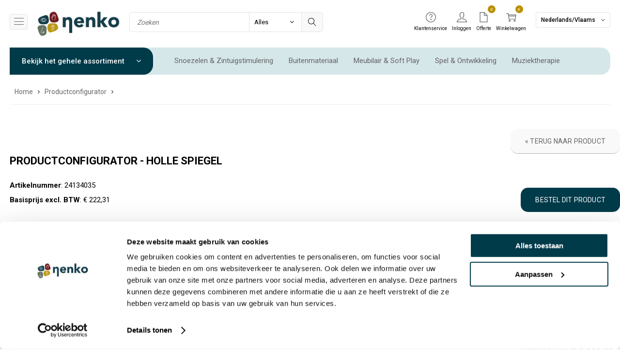

--- FILE ---
content_type: text/html; charset=UTF-8
request_url: https://www.nenko.nl/productconfigurator/3622/
body_size: 15953
content:
<!DOCTYPE html>
<html lang="nl">
<head>
	<meta charset="utf-8" />
	<title>Productconfigurator - Nenko</title>
	<meta name="description" content="" />
	<meta name="revisit-after" content="3 days" />
	<meta name="robots" content="nofollow,noindex" />
	<meta name="author" content="Online Identity" />
	<meta name="HandheldFriendly" content="true" />
	<meta name="MobileOptimized" content="480" />
	<meta name="viewport" content="width=device-width, initial-scale=1.0, maximum-scale=1.0, user-scalable=0" />
	<!--
            ===========================================
            Online Identity & Solutions BV
            www.onlineidentity.nl
            ===========================================
    -->
	<link rel="icon" type="image/png" href="/images/favicon.png" />
	<!--[if IE]><link rel="shortcut icon" href="/images/favicon.ico"/><![endif]-->
	<link rel="stylesheet" type="text/css" href="/include/css/plugins.css?v=2" />
	<link rel="stylesheet" type="text/css" href="https://fonts.googleapis.com/css?family=Roboto:300,400,500,700,900&display=swap" />
    <link rel="stylesheet" type="text/css" href="/include/css/stylesheet.css?v=2" />
	<link rel="stylesheet" type="text/css" href="/include/css/responsive.css?v=2" />
            <script id="Cookiebot" src="https://consent.cookiebot.com/uc.js" data-cbid="29d9b2f0-e77c-4620-964c-7e084b11bc54" data-blockingmode="auto" type="text/javascript"></script>
    	<script src="/include/js/plugins.js?v=2" data-cookieconsent="ignore"></script>
	<script src="/include/js/functions.js?v=5" data-cookieconsent="ignore"></script>
    <script>
                (function(w,d,s,l,i){w[l]=w[l]||[];w[l].push({'gtm.start':new Date().getTime(),event:'gtm.js'});var f=d.getElementsByTagName(s)[0],j=d.createElement(s),dl=l!='dataLayer'?'&l='+l:'';j.async=true;j.src='https://www.googletagmanager.com/gtm.js?id='+i+dl;f.parentNode.insertBefore(j,f);})(window,document,'script','dataLayer','GTM-MNC993C');
        (function(i,s,o,g,r,a,m){i['GoogleAnalyticsObject']=r;i[r]=i[r]||function(){(i[r].q=i[r].q||[]).push(arguments)},i[r].l=1*new Date();a=s.createElement(o),m=s.getElementsByTagName(o)[0];a.async=1;a.src=g;m.parentNode.insertBefore(a,m)})(window,document,'script','//www.google-analytics.com/analytics.js','ga');
        ga('create', 'UA-33137785-2', 'auto');
        ga('set', 'anonymizeIp', true);
        ga('send', 'pageview');
            </script>
</head>
<body>
<noscript><iframe src="https://www.googletagmanager.com/ns.html?id=GTM-MNC993C" height="0" width="0" style="display:none;visibility:hidden"></iframe></noscript>
<div class="header">
	<div class="mainHeader">
		<div class="mobileMenuOuter"><span id="toggle" class=""><span></span></span><div class="overlayMobileMenu"></div></div>
		<a href="/" class="logo"><img src="/images/logo.png" alt="Nenko" /></a>
		<div class="mainMenuTop">
			<div class="mainMenu">
				<ul>
										<li><a href="/webshop/">Webshop</a></li>
										<li><a href="/projecten/">Projecten</a></li>
										<li><a href="/blog/">Blog</a></li>
										<li><a href="/over-ons/">Over ons</a></li>
										<li><a href="/contact/">Contact</a></li>
									</ul>
			</div>
		</div>
		<div class="search">
			<input type="text" class="searchInput" id="search" placeholder="Zoeken" onkeypress="return isEnterPressed(event)" />
			<div class="selectContainer searchSelect">
				<div class="selectBoxCol">
					<select id="search_type" class="selectBox" onchange="setSearchType()">
						<option value="all">Alles</option>
						<option value="webshop">Webshop</option>
						<option value="project">Project</option>
						<option value="other">Overig</option>
					</select>
				</div>
			</div>
			<button class="searchSubmit" onclick="submitSearch()"><img src="/images/icons/search.svg" alt="Zoeken"></button>
		</div>

		<div class="headerRight">
			<div class="loginButtonMobile"><a href="/mijn-account/" class="loginButton">Inloggen</a></div>
			<div class="shopMenu">
				<ul>
					<li class="s-hide t-hide"><a href="/klantenservice/"><span class="shopMenuIcon"><img src="/images/icons/help-alt.svg" alt="Klantenservice" /></span><span class="shopMenuTitle">Klantenservice</span></a>
						<ul class="clientServiceList">
															<li><a href="/klantenservice/service-en-contact/">Service &amp; Contact	</a></li>
																<li><a href="/klantenservice/bestellen-en-betalen/">Bestellen &amp; Betalen</a></li>
																<li><a href="/klantenservice/bezorgen-en-afhalen/">Bezorgen &amp; Afhalen</a></li>
																<li><a href="/klantenservice/retourneren-en-terugstorten/">Retourneren &amp; Terugstorten</a></li>
																<li><a href="/klantenservice/garantie-en-reparatie/">Garantie &amp; Reparatie</a></li>
																<li><a href="/klantenservice/nenko-account/">Nenko account</a></li>
														</ul>
					</li>
										<li class="s-hide">
                        <a href="/mijn-account/">
                            <span class="shopMenuIcon">
                                <img src="/images/icons/user.svg" alt="Inloggen" />
                            </span>
                            <span class="shopMenuTitle">Inloggen</span>
                        </a>
                    </li>
					<li><a href="/mijn-account/offerte/"><span class="shopMenuIcon"><img src="/images/icons/quotationIcon-dark.svg" alt="Offerte" /><span id="offer-small-number" class="count">0</span></span><span class="shopMenuTitle">Offerte</span></a></li>
					                    					<li><a href="/winkelwagen/"><span class="shopMenuIcon"><img src="/images/icons/shopping-cart.svg" alt="Winkelwagen" /><span id="cart-small-number" class="count">0</span></span><span class="shopMenuTitle">Winkelwagen</span></a></li>
                    				</ul>
			</div>
			<div class="language s-hide">
                <span class="selectedLanguage">
                                        Nederlands/Vlaams                </span>
                <ul class="languageList">
                                        <li class="selected"><a href="https://www.nenko.nl/productconfigurator/3622/">Nederlands/Vlaams</a></li>
                                        <li><a href="https://www.nenko.fr/configurateur-de-produit/3622/">Frans</a></li>
                                        <li><a href="https://www.nenko.de/produktkonfigurator/3622/">Duits</a></li>
                                        <li><a href="https://www.nenko.com/product-configurator/3622/">Dealersite</a></li>
                                    </ul>
			</div>
		</div>
	</div>
	<div class="shopCategorieMenu">
		<div class="inner">
			<div class="categorie">
				<div class="categorieCollapse" onclick="document.location='/webshop/';">Bekijk het gehele assortiment <i class="fa fa-angle-down"></i></div>
				<div class="categorieMenu">
					<div class="leftColumn">
						<ul class="leftMenu">
														<li>
								<a href="/snoezelen-en-zintuigstimulering/">Snoezelen &amp; Zintuigstimulering</a>
																<ul class="rightMenu">
									<li class="menuSub">
										<span class="col-12 extraBoldFont title-7 greyColor-d mt10">Snoezelen &amp; Zintuigstimulering</span>
										<ul class="categorieSubMenu autoColumn-2 mt20">
																						<li><a href="/snoezelen-en-zintuigstimulering/nenko-modules/">Nenko Modules</a></li>
																						<li><a href="/snoezelen-en-zintuigstimulering/nenko-interactive/">Nenko Interactive</a></li>
																						<li><a href="/snoezelen-en-zintuigstimulering/snoezelkarren/">Snoezelkarren</a></li>
																						<li><a href="/snoezelen-en-zintuigstimulering/projectie/">Projectie</a></li>
																						<li><a href="/snoezelen-en-zintuigstimulering/bubbelunits/">Bubbelunits</a></li>
																						<li><a href="/snoezelen-en-zintuigstimulering/sense-systeem/">Sense systeem</a></li>
																						<li><a href="/snoezelen-en-zintuigstimulering/vezelnevel/">Vezelnevel</a></li>
																						<li><a href="/snoezelen-en-zintuigstimulering/waterbedden-en-plateaus/">Waterbedden &amp; Plateaus</a></li>
																						<li><a href="/snoezelen-en-zintuigstimulering/wandpanelen/">Wandpanelen</a></li>
																						<li><a href="/snoezelen-en-zintuigstimulering/lichteffecten/">Lichteffecten</a></li>
																						<li><a href="/snoezelen-en-zintuigstimulering/lichteffecten-vloer-en-wand/">Lichteffecten vloer &amp; wand</a></li>
																						<li><a href="/snoezelen-en-zintuigstimulering/aromatherapie/">Aromatherapie</a></li>
																						<li><a href="/snoezelen-en-zintuigstimulering/spiegelbollen-en-verlichting/">Spiegelbollen &amp; Verlichting</a></li>
																						<li><a href="/snoezelen-en-zintuigstimulering/uv-blacklight-en-oplichtend/">UV Blacklight &amp; Oplichtend</a></li>
																						<li><a href="/snoezelen-en-zintuigstimulering/cds-en-muzieksystemen/">CD&#039;s &amp; Muzieksystemen</a></li>
																						<li><a href="/snoezelen-en-zintuigstimulering/decoratie/">Decoratie</a></li>
																						<li><a href="/snoezelen-en-zintuigstimulering/massage-en-vibraties/">Massage &amp; Vibraties</a></li>
																						<li><a href="/snoezelen-en-zintuigstimulering/hangelementen/">Hangelementen</a></li>
																						<li><a href="/snoezelen-en-zintuigstimulering/zintuigensets/">Zintuigensets</a></li>
																						<li><a href="/snoezelen-en-zintuigstimulering/led-plafondpanelen/">LED Plafondpanelen</a></li>
																						<li><a href="/snoezelen-en-zintuigstimulering/kunstplanten/">Kunstplanten</a></li>
																						<li><a href="/snoezelen-en-zintuigstimulering/activiteitenplaten/">Activiteitenplaten</a></li>
																					</ul>
									</li>
																										</ul>
															</li>
														<li>
								<a href="/buitenmateriaal/">Buitenmateriaal</a>
																<ul class="rightMenu">
									<li class="menuSub">
										<span class="col-12 extraBoldFont title-7 greyColor-d mt10">Buitenmateriaal</span>
										<ul class="categorieSubMenu autoColumn-2 mt20">
																						<li><a href="/buitenmateriaal/buitenspeelgoed/">Buitenspeelgoed</a></li>
																						<li><a href="/buitenmateriaal/zand-en-watertafels/">Zand- en watertafels</a></li>
																						<li><a href="/buitenmateriaal/buiten-schommels/">Buiten schommels</a></li>
																						<li><a href="/buitenmateriaal/buiten-snoezelen/">Buiten snoezelen</a></li>
																						<li><a href="/buitenmateriaal/zwemhulpmiddelen/">Zwemhulpmiddelen</a></li>
																						<li><a href="/buitenmateriaal/sensorische-buitenpanelen/">Sensorische buitenpanelen</a></li>
																						<li><a href="/buitenmateriaal/roolf-living-buitenmeubilair/">Roolf Living buitenmeubilair</a></li>
																					</ul>
									</li>
																										</ul>
															</li>
														<li>
								<a href="/meubilair-en-soft-play/">Meubilair &amp; Soft Play</a>
																<ul class="rightMenu">
									<li class="menuSub">
										<span class="col-12 extraBoldFont title-7 greyColor-d mt10">Meubilair &amp; Soft Play</span>
										<ul class="categorieSubMenu autoColumn-2 mt20">
																						<li><a href="/meubilair-en-soft-play/time-out-en-comfort-rooms/">Time Out &amp; Comfort rooms</a></li>
																						<li><a href="/meubilair-en-soft-play/speciale-bedden/">Speciale bedden</a></li>
																						<li><a href="/meubilair-en-soft-play/zacht-meubilair/">Zacht meubilair</a></li>
																						<li><a href="/meubilair-en-soft-play/relaxfauteuils/">Relaxfauteuils</a></li>
																						<li><a href="/meubilair-en-soft-play/zitelementen-en-ligelementen/">Zitelementen &amp; Ligelementen</a></li>
																						<li><a href="/meubilair-en-soft-play/wandmatten-en-vloermatten/">Wandmatten &amp; Vloermatten</a></li>
																						<li><a href="/meubilair-en-soft-play/positionering/">Positionering</a></li>
																						<li><a href="/meubilair-en-soft-play/ballenbaden/">Ballenbaden</a></li>
																						<li><a href="/meubilair-en-soft-play/klimmen-en-klauteren/">Klimmen &amp; Klauteren</a></li>
																						<li><a href="/meubilair-en-soft-play/balans/">Balans</a></li>
																						<li><a href="/meubilair-en-soft-play/kasten-en-opbergsystemen/">Kasten &amp; Opbergsystemen</a></li>
																						<li><a href="/meubilair-en-soft-play/verzorgen/">Verzorgen</a></li>
																						<li><a href="/meubilair-en-soft-play/kleurenstalen/">Kleurenstalen</a></li>
																					</ul>
									</li>
																										</ul>
															</li>
														<li>
								<a href="/spel-en-ontwikkeling/">Spel &amp; Ontwikkeling</a>
																<ul class="rightMenu">
									<li class="menuSub">
										<span class="col-12 extraBoldFont title-7 greyColor-d mt10">Spel &amp; Ontwikkeling</span>
										<ul class="categorieSubMenu autoColumn-2 mt20">
																						<li><a href="/spel-en-ontwikkeling/knuffeldieren/">Knuffeldieren</a></li>
																						<li><a href="/spel-en-ontwikkeling/tast/">Tast</a></li>
																						<li><a href="/spel-en-ontwikkeling/spiegels/">Spiegels</a></li>
																						<li><a href="/spel-en-ontwikkeling/activiteitenborden/">Activiteitenborden</a></li>
																						<li><a href="/spel-en-ontwikkeling/lichtgevend/">Lichtgevend</a></li>
																						<li><a href="/spel-en-ontwikkeling/communicatiepoppen/">Communicatiepoppen</a></li>
																						<li><a href="/spel-en-ontwikkeling/led-lichtplaten/">LED Lichtplaten</a></li>
																						<li><a href="/spel-en-ontwikkeling/zand-en-water/">Zand &amp; Water</a></li>
																						<li><a href="/spel-en-ontwikkeling/optiek/">Optiek</a></li>
																						<li><a href="/spel-en-ontwikkeling/draaien-en-rollen/">Draaien &amp; Rollen</a></li>
																						<li><a href="/spel-en-ontwikkeling/gezelschapsspellen/">Gezelschapsspellen</a></li>
																						<li><a href="/spel-en-ontwikkeling/eendoostaken/">Eendoostaken</a></li>
																						<li><a href="/spel-en-ontwikkeling/interactieve-huisdieren/">Interactieve huisdieren</a></li>
																						<li><a href="/spel-en-ontwikkeling/fotospellen-en-kaarten/">Fotospellen &amp; Kaarten</a></li>
																						<li><a href="/spel-en-ontwikkeling/ontdekken/">Ontdekken</a></li>
																						<li><a href="/spel-en-ontwikkeling/volgen-en-rijgen/">Volgen &amp; Rijgen</a></li>
																						<li><a href="/spel-en-ontwikkeling/constructie/">Constructie</a></li>
																						<li><a href="/spel-en-ontwikkeling/vormen-en-sorteren/">Vormen &amp; Sorteren</a></li>
																						<li><a href="/spel-en-ontwikkeling/puzzelen/">Puzzelen</a></li>
																						<li><a href="/spel-en-ontwikkeling/zelfredzaamheid/">Zelfredzaamheid</a></li>
																						<li><a href="/spel-en-ontwikkeling/tactiele-platen/">Tactiele platen</a></li>
																					</ul>
									</li>
																										</ul>
															</li>
														<li>
								<a href="/muziektherapie/">Muziektherapie</a>
																<ul class="rightMenu">
									<li class="menuSub">
										<span class="col-12 extraBoldFont title-7 greyColor-d mt10">Muziektherapie</span>
										<ul class="categorieSubMenu autoColumn-2 mt20">
																						<li><a href="/muziektherapie/klankwiegen-en-klankschalen/">Klankwiegen &amp; Klankschalen</a></li>
																						<li><a href="/muziektherapie/muziekpanelen/">Muziekpanelen</a></li>
																						<li><a href="/muziektherapie/buitenpanelen/">Buitenpanelen</a></li>
																						<li><a href="/muziektherapie/trommels-en-drums/">Trommels &amp; Drums</a></li>
																						<li><a href="/muziektherapie/ritme-instrumenten-en-slaginstrumenten/">Ritme instrumenten &amp; Slaginstrumenten</a></li>
																						<li><a href="/muziektherapie/kleine-handinstrumenten/">Kleine handinstrumenten</a></li>
																						<li><a href="/muziektherapie/instrumentensets/">Instrumentensets</a></li>
																						<li><a href="/muziektherapie/cds-en-muzieksystemen/">CD&#039;s &amp; Muzieksystemen</a></li>
																					</ul>
									</li>
																										</ul>
															</li>
														<li>
								<a href="/sensorische-integratie-en-beweging/">Sensorische Integratie &amp; Beweging</a>
																<ul class="rightMenu">
									<li class="menuSub">
										<span class="col-12 extraBoldFont title-7 greyColor-d mt10">Sensorische Integratie &amp; Beweging</span>
										<ul class="categorieSubMenu autoColumn-2 mt20">
																						<li><a href="/sensorische-integratie-en-beweging/sensorische-schommels/">Sensorische schommels</a></li>
																						<li><a href="/sensorische-integratie-en-beweging/time-timers/">Time Timers</a></li>
																						<li><a href="/sensorische-integratie-en-beweging/gewichtendekens-en-verzwaringsdekens/">Gewichtendekens &amp; Verzwaringsdekens</a></li>
																						<li><a href="/sensorische-integratie-en-beweging/druk/">Druk</a></li>
																						<li><a href="/sensorische-integratie-en-beweging/werpen-en-vangen/">Werpen &amp; Vangen</a></li>
																						<li><a href="/sensorische-integratie-en-beweging/zwaaien-en-dansen/">Zwaaien &amp; Dansen</a></li>
																						<li><a href="/sensorische-integratie-en-beweging/zwemmen/">Zwemmen</a></li>
																						<li><a href="/sensorische-integratie-en-beweging/grove-motoriek/">Grove motoriek</a></li>
																						<li><a href="/sensorische-integratie-en-beweging/emotie-en-gedrag/">Emotie &amp; Gedrag</a></li>
																						<li><a href="/sensorische-integratie-en-beweging/communicatie-en-concentratie/">Communicatie &amp; Concentratie</a></li>
																						<li><a href="/sensorische-integratie-en-beweging/oefening-en-coordinatie/">Oefening &amp; Coördinatie</a></li>
																						<li><a href="/sensorische-integratie-en-beweging/southpaw-schommels/">Southpaw schommels</a></li>
																						<li><a href="/sensorische-integratie-en-beweging/balanceren-en-rijden/">Balanceren &amp; Rijden</a></li>
																						<li><a href="/sensorische-integratie-en-beweging/therapiematten/">Therapiematten</a></li>
																						<li><a href="/sensorische-integratie-en-beweging/ballen/">Ballen</a></li>
																					</ul>
									</li>
																										</ul>
															</li>
														<li>
								<a href="/voordeelsets/">Voordeelsets</a>
																<ul class="rightMenu">
									<li class="menuSub">
										<span class="col-12 extraBoldFont title-7 greyColor-d mt10">Voordeelsets</span>
										<ul class="categorieSubMenu autoColumn-2 mt20">
																						<li><a href="/voordeelsets/kant-en-klaar-modules/">Kant-en-klaar modules</a></li>
																						<li><a href="/voordeelsets/snoezelkarren/">Snoezelkarren</a></li>
																						<li><a href="/voordeelsets/kleine-sensorische-sets/">Kleine sensorische sets</a></li>
																						<li><a href="/voordeelsets/grote-sensorische-sets/">Grote sensorische sets</a></li>
																						<li><a href="/voordeelsets/voordeelpakketten/">Voordeelpakketten</a></li>
																						<li><a href="/voordeelsets/zintuigensets/">Zintuigensets</a></li>
																						<li><a href="/voordeelsets/opbergmogelijkheden/">Opbergmogelijkheden</a></li>
																					</ul>
									</li>
																										</ul>
															</li>
														<li>
								<a href="/acties/">Acties</a>
																<ul class="rightMenu">
									<li class="menuSub">
										<span class="col-12 extraBoldFont title-7 greyColor-d mt10">Acties</span>
										<ul class="categorieSubMenu autoColumn-2 mt20">
																						<li><a href="/acties/in-the-picture/">In the picture</a></li>
																						<li><a href="/acties/opruiming/">Opruiming</a></li>
																						<li><a href="/acties/cadeautips/">Cadeautips</a></li>
																						<li><a href="/acties/stapelkorting/">Stapelkorting</a></li>
																					</ul>
									</li>
																										</ul>
															</li>
														<li>
								<a href="/nieuw/">Nieuw</a>
															</li>
													</ul>
					</div>
				</div>
			</div>
			<div class="outerMenu">
				<ul class="shopMainMenu">
										<li>
						<a href="/snoezelen-en-zintuigstimulering/">Snoezelen &amp; Zintuigstimulering</a>
												<ul class="subMenu autoColumn-2">
														<li><a href="/snoezelen-en-zintuigstimulering/nenko-modules/">Nenko Modules</a></li>
														<li><a href="/snoezelen-en-zintuigstimulering/nenko-interactive/">Nenko Interactive</a></li>
														<li><a href="/snoezelen-en-zintuigstimulering/snoezelkarren/">Snoezelkarren</a></li>
														<li><a href="/snoezelen-en-zintuigstimulering/projectie/">Projectie</a></li>
														<li><a href="/snoezelen-en-zintuigstimulering/bubbelunits/">Bubbelunits</a></li>
														<li><a href="/snoezelen-en-zintuigstimulering/sense-systeem/">Sense systeem</a></li>
														<li><a href="/snoezelen-en-zintuigstimulering/vezelnevel/">Vezelnevel</a></li>
														<li><a href="/snoezelen-en-zintuigstimulering/waterbedden-en-plateaus/">Waterbedden &amp; Plateaus</a></li>
														<li><a href="/snoezelen-en-zintuigstimulering/wandpanelen/">Wandpanelen</a></li>
														<li><a href="/snoezelen-en-zintuigstimulering/lichteffecten/">Lichteffecten</a></li>
														<li><a href="/snoezelen-en-zintuigstimulering/lichteffecten-vloer-en-wand/">Lichteffecten vloer &amp; wand</a></li>
														<li><a href="/snoezelen-en-zintuigstimulering/aromatherapie/">Aromatherapie</a></li>
														<li><a href="/snoezelen-en-zintuigstimulering/spiegelbollen-en-verlichting/">Spiegelbollen &amp; Verlichting</a></li>
														<li><a href="/snoezelen-en-zintuigstimulering/uv-blacklight-en-oplichtend/">UV Blacklight &amp; Oplichtend</a></li>
														<li><a href="/snoezelen-en-zintuigstimulering/cds-en-muzieksystemen/">CD&#039;s &amp; Muzieksystemen</a></li>
														<li><a href="/snoezelen-en-zintuigstimulering/decoratie/">Decoratie</a></li>
														<li><a href="/snoezelen-en-zintuigstimulering/massage-en-vibraties/">Massage &amp; Vibraties</a></li>
														<li><a href="/snoezelen-en-zintuigstimulering/hangelementen/">Hangelementen</a></li>
														<li><a href="/snoezelen-en-zintuigstimulering/zintuigensets/">Zintuigensets</a></li>
														<li><a href="/snoezelen-en-zintuigstimulering/led-plafondpanelen/">LED Plafondpanelen</a></li>
														<li><a href="/snoezelen-en-zintuigstimulering/kunstplanten/">Kunstplanten</a></li>
														<li><a href="/snoezelen-en-zintuigstimulering/activiteitenplaten/">Activiteitenplaten</a></li>
													</ul>
											</li>
										<li>
						<a href="/buitenmateriaal/">Buitenmateriaal</a>
												<ul class="subMenu autoColumn-2">
														<li><a href="/buitenmateriaal/buitenspeelgoed/">Buitenspeelgoed</a></li>
														<li><a href="/buitenmateriaal/zand-en-watertafels/">Zand- en watertafels</a></li>
														<li><a href="/buitenmateriaal/buiten-schommels/">Buiten schommels</a></li>
														<li><a href="/buitenmateriaal/buiten-snoezelen/">Buiten snoezelen</a></li>
														<li><a href="/buitenmateriaal/zwemhulpmiddelen/">Zwemhulpmiddelen</a></li>
														<li><a href="/buitenmateriaal/sensorische-buitenpanelen/">Sensorische buitenpanelen</a></li>
														<li><a href="/buitenmateriaal/roolf-living-buitenmeubilair/">Roolf Living buitenmeubilair</a></li>
													</ul>
											</li>
										<li>
						<a href="/meubilair-en-soft-play/">Meubilair &amp; Soft Play</a>
												<ul class="subMenu autoColumn-2">
														<li><a href="/meubilair-en-soft-play/time-out-en-comfort-rooms/">Time Out &amp; Comfort rooms</a></li>
														<li><a href="/meubilair-en-soft-play/speciale-bedden/">Speciale bedden</a></li>
														<li><a href="/meubilair-en-soft-play/zacht-meubilair/">Zacht meubilair</a></li>
														<li><a href="/meubilair-en-soft-play/relaxfauteuils/">Relaxfauteuils</a></li>
														<li><a href="/meubilair-en-soft-play/zitelementen-en-ligelementen/">Zitelementen &amp; Ligelementen</a></li>
														<li><a href="/meubilair-en-soft-play/wandmatten-en-vloermatten/">Wandmatten &amp; Vloermatten</a></li>
														<li><a href="/meubilair-en-soft-play/positionering/">Positionering</a></li>
														<li><a href="/meubilair-en-soft-play/ballenbaden/">Ballenbaden</a></li>
														<li><a href="/meubilair-en-soft-play/klimmen-en-klauteren/">Klimmen &amp; Klauteren</a></li>
														<li><a href="/meubilair-en-soft-play/balans/">Balans</a></li>
														<li><a href="/meubilair-en-soft-play/kasten-en-opbergsystemen/">Kasten &amp; Opbergsystemen</a></li>
														<li><a href="/meubilair-en-soft-play/verzorgen/">Verzorgen</a></li>
														<li><a href="/meubilair-en-soft-play/kleurenstalen/">Kleurenstalen</a></li>
													</ul>
											</li>
										<li>
						<a href="/spel-en-ontwikkeling/">Spel &amp; Ontwikkeling</a>
												<ul class="subMenu autoColumn-2">
														<li><a href="/spel-en-ontwikkeling/knuffeldieren/">Knuffeldieren</a></li>
														<li><a href="/spel-en-ontwikkeling/tast/">Tast</a></li>
														<li><a href="/spel-en-ontwikkeling/spiegels/">Spiegels</a></li>
														<li><a href="/spel-en-ontwikkeling/activiteitenborden/">Activiteitenborden</a></li>
														<li><a href="/spel-en-ontwikkeling/lichtgevend/">Lichtgevend</a></li>
														<li><a href="/spel-en-ontwikkeling/communicatiepoppen/">Communicatiepoppen</a></li>
														<li><a href="/spel-en-ontwikkeling/led-lichtplaten/">LED Lichtplaten</a></li>
														<li><a href="/spel-en-ontwikkeling/zand-en-water/">Zand &amp; Water</a></li>
														<li><a href="/spel-en-ontwikkeling/optiek/">Optiek</a></li>
														<li><a href="/spel-en-ontwikkeling/draaien-en-rollen/">Draaien &amp; Rollen</a></li>
														<li><a href="/spel-en-ontwikkeling/gezelschapsspellen/">Gezelschapsspellen</a></li>
														<li><a href="/spel-en-ontwikkeling/eendoostaken/">Eendoostaken</a></li>
														<li><a href="/spel-en-ontwikkeling/interactieve-huisdieren/">Interactieve huisdieren</a></li>
														<li><a href="/spel-en-ontwikkeling/fotospellen-en-kaarten/">Fotospellen &amp; Kaarten</a></li>
														<li><a href="/spel-en-ontwikkeling/ontdekken/">Ontdekken</a></li>
														<li><a href="/spel-en-ontwikkeling/volgen-en-rijgen/">Volgen &amp; Rijgen</a></li>
														<li><a href="/spel-en-ontwikkeling/constructie/">Constructie</a></li>
														<li><a href="/spel-en-ontwikkeling/vormen-en-sorteren/">Vormen &amp; Sorteren</a></li>
														<li><a href="/spel-en-ontwikkeling/puzzelen/">Puzzelen</a></li>
														<li><a href="/spel-en-ontwikkeling/zelfredzaamheid/">Zelfredzaamheid</a></li>
														<li><a href="/spel-en-ontwikkeling/tactiele-platen/">Tactiele platen</a></li>
													</ul>
											</li>
										<li>
						<a href="/muziektherapie/">Muziektherapie</a>
												<ul class="subMenu autoColumn-2">
														<li><a href="/muziektherapie/klankwiegen-en-klankschalen/">Klankwiegen &amp; Klankschalen</a></li>
														<li><a href="/muziektherapie/muziekpanelen/">Muziekpanelen</a></li>
														<li><a href="/muziektherapie/buitenpanelen/">Buitenpanelen</a></li>
														<li><a href="/muziektherapie/trommels-en-drums/">Trommels &amp; Drums</a></li>
														<li><a href="/muziektherapie/ritme-instrumenten-en-slaginstrumenten/">Ritme instrumenten &amp; Slaginstrumenten</a></li>
														<li><a href="/muziektherapie/kleine-handinstrumenten/">Kleine handinstrumenten</a></li>
														<li><a href="/muziektherapie/instrumentensets/">Instrumentensets</a></li>
														<li><a href="/muziektherapie/cds-en-muzieksystemen/">CD&#039;s &amp; Muzieksystemen</a></li>
													</ul>
											</li>
										<li>
						<a href="/sensorische-integratie-en-beweging/">Sensorische Integratie &amp; Beweging</a>
												<ul class="subMenu autoColumn-2">
														<li><a href="/sensorische-integratie-en-beweging/sensorische-schommels/">Sensorische schommels</a></li>
														<li><a href="/sensorische-integratie-en-beweging/time-timers/">Time Timers</a></li>
														<li><a href="/sensorische-integratie-en-beweging/gewichtendekens-en-verzwaringsdekens/">Gewichtendekens &amp; Verzwaringsdekens</a></li>
														<li><a href="/sensorische-integratie-en-beweging/druk/">Druk</a></li>
														<li><a href="/sensorische-integratie-en-beweging/werpen-en-vangen/">Werpen &amp; Vangen</a></li>
														<li><a href="/sensorische-integratie-en-beweging/zwaaien-en-dansen/">Zwaaien &amp; Dansen</a></li>
														<li><a href="/sensorische-integratie-en-beweging/zwemmen/">Zwemmen</a></li>
														<li><a href="/sensorische-integratie-en-beweging/grove-motoriek/">Grove motoriek</a></li>
														<li><a href="/sensorische-integratie-en-beweging/emotie-en-gedrag/">Emotie &amp; Gedrag</a></li>
														<li><a href="/sensorische-integratie-en-beweging/communicatie-en-concentratie/">Communicatie &amp; Concentratie</a></li>
														<li><a href="/sensorische-integratie-en-beweging/oefening-en-coordinatie/">Oefening &amp; Coördinatie</a></li>
														<li><a href="/sensorische-integratie-en-beweging/southpaw-schommels/">Southpaw schommels</a></li>
														<li><a href="/sensorische-integratie-en-beweging/balanceren-en-rijden/">Balanceren &amp; Rijden</a></li>
														<li><a href="/sensorische-integratie-en-beweging/therapiematten/">Therapiematten</a></li>
														<li><a href="/sensorische-integratie-en-beweging/ballen/">Ballen</a></li>
													</ul>
											</li>
										<li>
						<a href="/voordeelsets/">Voordeelsets</a>
												<ul class="subMenu autoColumn-2">
														<li><a href="/voordeelsets/kant-en-klaar-modules/">Kant-en-klaar modules</a></li>
														<li><a href="/voordeelsets/snoezelkarren/">Snoezelkarren</a></li>
														<li><a href="/voordeelsets/kleine-sensorische-sets/">Kleine sensorische sets</a></li>
														<li><a href="/voordeelsets/grote-sensorische-sets/">Grote sensorische sets</a></li>
														<li><a href="/voordeelsets/voordeelpakketten/">Voordeelpakketten</a></li>
														<li><a href="/voordeelsets/zintuigensets/">Zintuigensets</a></li>
														<li><a href="/voordeelsets/opbergmogelijkheden/">Opbergmogelijkheden</a></li>
													</ul>
											</li>
										<li>
						<a href="/acties/" class="boldFont redColor">Acties</a>
												<ul class="subMenu autoColumn-2">
														<li><a href="/acties/in-the-picture/">In the picture</a></li>
														<li><a href="/acties/opruiming/">Opruiming</a></li>
														<li><a href="/acties/cadeautips/">Cadeautips</a></li>
														<li><a href="/acties/stapelkorting/">Stapelkorting</a></li>
													</ul>
											</li>
										<li>
						<a href="/nieuw/" class="boldFont greenColor">Nieuw</a>
											</li>
														</ul>
			</div>
		</div>
	</div>
</div>
<div class="content">
	    <div class="col-12">
        <ul class="breadCrumbs" itemscope itemtype="http://schema.org/BreadcrumbList">
            
			<li itemprop="itemListElement" itemscope itemtype="http://schema.org/ListItem">
				<a title="Home" href="/" itemprop="item">
					<span itemprop="name">Home</span>
					<span itemprop="position" content="1"></span>
				</a>
			</li>

			<li itemprop="itemListElement" itemscope itemtype="http://schema.org/ListItem">
				<a title="Productconfigurator" href="/productconfigurator/" itemprop="item">
					<span itemprop="name">Productconfigurator</span>
					<span itemprop="position" content="2"></span>
				</a>
			</li>

			<li itemprop="itemListElement" itemscope itemtype="http://schema.org/ListItem">
				<a title="" href="/productconfigurator/3622/" itemprop="item">
					<span itemprop="name"></span>
					<span itemprop="position" content="3"></span>
				</a>
			</li>
        </ul>
    </div>
        
<div class="col-12 p50-0">
    <div class="wrapper col-mobile">
        <div class="col-12">
            <div class="col-12 subContainer">
                                <div class="col-12"><a href="/holle-spiegel/" class="button grey floatRightI">&laquo; Terug naar product</a></div>
                                <h1 class="title-6 fontSmooth extraBoldFont greyColor-d col-12 m-mt30">Productconfigurator - Holle spiegel</h1>
                <div class="paragraph col-12 mt20 tableConfigrator">
                    <div class="floatRightI">
                                                <input type="button" value="Bestel dit product" onclick="if(!checkFouten()) { addToCart('3622','NL','cart') }" class="button mt20" />
                                            </div>
                    <strong>Artikelnummer</strong>: 24134035<br />
                    <strong>Basisprijs excl. BTW</strong>: &euro; 222,31<br /><br />
                                        <input type="hidden" name="product_maat_3622" id="product_maat_3622" value="-1" />
                    <input type="hidden" name="product_maat_extra_3622" id="product_maat_extra_3622" value="-1" />
                                        <input type="hidden" name="product_aantal_3622" id="product_aantal_3622" value="1" />
                    <input type="hidden" name="product_config_3622" id="product_config_3622" value="" />
                    <table style="text-align:left;" cellspacing="10" class="productConfigurator">
                        <tr>
                            <td class="boldFont" colspan="3">Holle spiegel</td>
                            <td class="s-hide" style="font-weight:bold;padding-right:10px;">24134035</td>
                            <td width="10" style="font-weight:bold; width: 10px;">&euro;</td>
                            <td style="font-weight:bold;text-align:right;">222,31</td>
                        </tr>
                        <tr>
                            <td colspan="5">Om dit product compleet te maken of uit te breiden, kun je een keuze maken uit de volgende opties: </td>
                        </tr>
                                                        <tr>
                                    <td class="boldFont title-9" colspan="3">Accessoire(s)</td>
                                    <td class="s-hide" style="font-weight:bold;padding-right:10px;">Artikelnummer</td>
                                    <td style="font-weight:bold;text-align:right;" colspan="2">Meerprijs</td>
                                </tr>
                                                                        <tr>
                                            <td>
                                                <div class="custom">
                                                                                                        <input type="checkbox" id="config_3621" name="Accessoires[]" value="3621" onclick="updateQty(3621,'checkbox','1');" onchange="updateTotaalPrijs();"  />
                                                    <label for="config_3621"><span></span></label>
                                                                                                    </div>
                                            </td>
                                            <td>
                                                                                                <input type="number" id="config_3621_aantal" name="Accessoire(s)_aantal" onchange="updateCheckbox('3621');" value="0" step="1" min="0" class="input config_group_1" />
                                                                                            </td>
                                            <td>                                        <table cellpadding="0" cellspacing="0" class="col-12">
                                            <tr>
                                                <td class="m-min40 max80" style="padding-right:10px;"><a href="#config_product_3621" class="fancybox"><img src="/uploads/product/thumb/golf-spiegel-24133035.jpg" alt="Golf spiegel" style="width:40px;" /></a></td>
                                                <td><a href="#config_product_3621" class="fancybox noDeco">Golf spiegel</a></td>
                                                <td class="stockInfo" style="padding-left:10px;" title="Op voorraad; voor 15.00 uur besteld, verzending dezelfde dag (ma-vr) "><span><img src="/images/stock_green.png" alt="Op voorraad; voor 15.00 uur besteld, verzending dezelfde dag (ma-vr) " /> Op voorraad</span></td>
                                            </tr>
                                        </table>
                                        </td>
                                            <td class="s-hide" style="padding-right:10px;"><a href="#config_product_3621" class="fancybox">24133035</a></td>
                                            <td width="10" style="width: 10px;">&euro;</td>
                                            <td style="text-align:right;">222,31</td>
                                        </tr>
                                        <tr class="kleurkeuze_config" id="kleurkeuze_config_3621"  style="display:none;">
                                                                                        <td colspan="5"><input type="hidden" name="product_maat_3621" id="product_maat_3621" value="-1" /></td>
                                                                                    </tr>
                                                                                <tr>
                                            <td>
                                                <div class="custom">
                                                                                                        <input type="checkbox" id="config_3623" name="Accessoires[]" value="3623" onclick="updateQty(3623,'checkbox','1');" onchange="updateTotaalPrijs();"  />
                                                    <label for="config_3623"><span></span></label>
                                                                                                    </div>
                                            </td>
                                            <td>
                                                                                                <input type="number" id="config_3623_aantal" name="Accessoire(s)_aantal" onchange="updateCheckbox('3623');" value="0" step="1" min="0" class="input config_group_1" />
                                                                                            </td>
                                            <td>                                        <table cellpadding="0" cellspacing="0" class="col-12">
                                            <tr>
                                                <td class="m-min40 max80" style="padding-right:10px;"><a href="#config_product_3623" class="fancybox"><img src="/uploads/product/thumb/bolle-spiegel-24135035.jpg" alt="Bolle spiegel" style="width:40px;" /></a></td>
                                                <td><a href="#config_product_3623" class="fancybox noDeco">Bolle spiegel</a></td>
                                                <td class="stockInfo" style="padding-left:10px;" title="Op voorraad; voor 15.00 uur besteld, verzending dezelfde dag (ma-vr) "><span><img src="/images/stock_green.png" alt="Op voorraad; voor 15.00 uur besteld, verzending dezelfde dag (ma-vr) " /> Op voorraad</span></td>
                                            </tr>
                                        </table>
                                        </td>
                                            <td class="s-hide" style="padding-right:10px;"><a href="#config_product_3623" class="fancybox">24135035</a></td>
                                            <td width="10" style="width: 10px;">&euro;</td>
                                            <td style="text-align:right;">222,31</td>
                                        </tr>
                                        <tr class="kleurkeuze_config" id="kleurkeuze_config_3623"  style="display:none;">
                                                                                        <td colspan="5"><input type="hidden" name="product_maat_3623" id="product_maat_3623" value="-1" /></td>
                                                                                    </tr>
                                                                <tr>
                            <td colspan="6">&nbsp;</td>
                        </tr>
                    </table>

	                <div class="floatRightI mt20">
		                <span class="regularFont title-9">Totaal excl. BTW:</span>
		                <span class="boldFont title-8 rightText">&euro;</span>
		                <span class="boldFont title-8 rightText" id="totaalprijs_3622">222,31</span>
						<div class="clearFix"></div>
		                	                    <input type="button" value="Bestel dit product" onclick="if(!checkFouten()) { addToCart('3622','NL','cart') }" class="button mt20" />
	                    	                </div>
                </div>
            </div>
            <script type="text/javascript">
                function updateColorCart(field_addition) {
                                    }

                function updateQty(qty,type,group_id) {
                	if($("#config_"+qty).prop("checked") == true) {
                	    if(type == "radio") {
                	        $(".config_group_"+group_id).val("0");
                	        $(".config_groupshow_"+group_id).html("0");
                        }
	                    var currentQty = parseInt($("#config_" + qty + "_aantal").val());
	                    if (currentQty < 1) {
	                        $("#config_" + qty + "_aantal").val("1");
	                        updateTotaalPrijs();
	                    }
                        $(".config_" + qty + "_aantal").html($("#config_" + qty + "_aantal").val());
                 	} else {
                 		$("#config_" + qty + "_aantal").val("0");
                   		updateTotaalPrijs();
                 	}
                }

                function updateTotaalPrijs() {
                    var configuratie = "";
                    if(dg("config_3621").checked==true) {
configuratie += "3621";
configuratie += "|"+dg("config_3621_aantal").value;
configuratie += "|"+dg("product_maat_3621").value;
configuratie += "--";
}
if(dg("config_3623").checked==true) {
configuratie += "3623";
configuratie += "|"+dg("config_3623_aantal").value;
configuratie += "|"+dg("product_maat_3623").value;
configuratie += "--";
}
                    $.post("/include/php/cart_configuratie.php", {
                        "product_id": "3622",
                        "product_config_id": "0",
                        "product_rij_id": "0",
                        "product_config": configuratie,
                        "qty": $("#product_config_cart_qty").val(),
                        "lng": "NL"
                    }, function(data) {
                        $("#totaalprijs_3622").html(data.resultaat);
                        $("#product_config_3622").val(configuratie);
                    }, "json");
                }

                function checkFouten() {
                    var fouten = false;
                    if(dg("config_3621").checked==true) {
if(parseInt(dg("config_3621_aantal").value) < 1) {
alert('Kies een aantal');
fouten = true;
}
if(dg("product_maat_3621").value == "0") {
alert('Kies een kleur/uitvoering');
fouten = true;
}
}
if(dg("config_3623").checked==true) {
if(parseInt(dg("config_3623_aantal").value) < 1) {
alert('Kies een aantal');
fouten = true;
}
if(dg("product_maat_3623").value == "0") {
alert('Kies een kleur/uitvoering');
fouten = true;
}
}
                    return fouten;
                }

                function updateCheckbox(product_id) {
                	var aantal = parseInt($("#config_"+product_id+"_aantal").val());
                    if(aantal > 0) {
                        $("#config_"+product_id).prop("checked",true);
                        $("#kleurkeuze_config_"+product_id).show();
                    } else {
                        $("#config_"+product_id).prop("checked",false);
                        $("#kleurkeuze_config_"+product_id).hide();
                    }
                    $("#config_"+product_id).trigger("change");
                }

                updateTotaalPrijs();
            </script>
                    </div>
    </div>
</div></div>

<footer>
	<div class="footerInner">
		<div class="wrapper col-mobile">
			<div class="col-12">
				<div class="col-2-5">
					<span class="title-7 col-12 darkColor boldFont">Klantenservice</span>
					<ul class="footerMenu mt10">
						<li><a href="/klantenservice/">Klantenservice</a></li>
                        <li><a href="/klantenservice/service-en-contact/">Service &amp; Contact	</a></li>
<li><a href="/klantenservice/bestellen-en-betalen/">Bestellen &amp; Betalen</a></li>
<li><a href="/klantenservice/bezorgen-en-afhalen/">Bezorgen &amp; Afhalen</a></li>
<li><a href="/klantenservice/retourneren-en-terugstorten/">Retourneren &amp; Terugstorten</a></li>
<li><a href="/klantenservice/garantie-en-reparatie/">Garantie &amp; Reparatie</a></li>
<li><a href="/klantenservice/nenko-account/">Nenko account</a></li>
					</ul>
				</div>
				<div class="col-2 m-mt30">
					<span class="title-7 col-12 darkColor boldFont">Nenko</span>
					<ul class="footerMenu mt10">
						                        <li><a href="/nenko-team/">Nenko team</a></li>
						                        <li><a href="/sociale-werkplaatsen/">Sociale werkplaatsen</a></li>
						                        <li><a href="/zintuigen/">Zintuigen &amp; icoontjes</a></li>
						                        <li><a href="/kleuradvies/">Kleuradvies</a></li>
						                        <li><a href="/doelgroepen/">Doelgroepen</a></li>
						                        <li class="mt20"><a href="/vacatures/">Vacatures</a></li>
											</ul>
				</div>
				<div class="col-2-5 m-mt30">
					<span class="title-7 col-12 darkColor boldFont">Webshop</span>
					<ul class="footerMenu mt10">
						                        <li><a href="/snoezelen-en-zintuigstimulering/">Snoezelen &amp; Zintuigstimulering</a></li>
						                        <li><a href="/buitenmateriaal/">Buitenmateriaal</a></li>
						                        <li><a href="/meubilair-en-soft-play/">Meubilair &amp; Soft Play</a></li>
						                        <li><a href="/spel-en-ontwikkeling/">Spel &amp; Ontwikkeling</a></li>
						                        <li><a href="/muziektherapie/">Muziektherapie</a></li>
						                        <li><a href="/sensorische-integratie-en-beweging/">Sensorische Integratie &amp; Beweging</a></li>
						                        <li><a href="/voordeelsets/">Voordeelsets</a></li>
						                        <li><a href="/acties/">Acties</a></li>
						                        <li><a href="/nieuw/">Nieuw</a></li>
											</ul>
				</div>
				<div class="col-2 m-mt30">
					<span class="title-7 col-12 darkColor boldFont">Algemeen</span>
					<ul class="footerMenu mt10">
						                        <li><a href="/disclaimer/">Disclaimer</a></li>
						                        <li><a href="/privacyverklaring/">Privacyverklaring</a></li>
						                        <li><a href="/algemene-voorwaarden/">Algemene Voorwaarden </a></li>
						                        <li><a href="/colofon/">Colofon</a></li>
						                        <li><a href="/cookies/">Cookies</a></li>
											</ul>
				</div>
				<div class="col-3 m-mt30">
					<span class="title-7 col-12 darkColor boldFont" id="scrollToNewsletter">Nieuwsbrief</span>
					<div class="paragraph small darkColor mediumFont col-12 mt10">Wil je op de hoogte blijven van al het nieuws rondom Nenko? Meld je dan aan voor onze nieuwsbrief.</div>
					<form action="/nieuwsbrief-bedankt/" method="POST" class="col-12 mt20">
                        <input type="hidden" name="actie" id="actie" value="0" />
						<div class="col-12 custom">
							<div class="autoWidth"><input type="radio" id="categorie_1" name="categorie" value="Particulier" checked="checked" /><label for="categorie_1"><span></span> Particulier</label></div>
							<div class="autoWidth ml20"><input type="radio" id="categorie_2" name="categorie" value="Instelling" /><label for="categorie_2"><span></span> Instelling</label></div>
						</div>
                        <div class="col-12 mt20">
                            <select class="input" id="branche" name="branche" style="width: 100%;" required>
                                <option value="">Doelgroep</option>
                                                                <option value="G">Gehandicapten</option>
                                                                <option value="K">Kinderen</option>
                                                                <option value="O">Ouderen</option>
                                                                <option value="A">Anders</option>
                                                            </select>
                        </div>
						<div class="col-12 mt10"><input type="text" placeholder="Naam" name="naam" class="input" required="required" value="" /></div>
						<div class="col-12 mt10"><input type="email" placeholder="E-mailadres" name="email" class="input" value="" required="required" /></div>
                        <div class="col-12 dpn"><textarea id="message" name="message" class="input"></textarea></div>
						<div class="g-recaptcha col-12 mt5" data-sitekey="6LcRnZ0UAAAAAN0sK-NKD7tyswXSLDe5aoNe9wY-"></div>
						<button type="submit" name="submit_newsletter" class="button extrasmall mt5">Aanmelden</button>
					</form>
				</div>
			</div>
			<div class="col-12 p50-0 pb0">
                                				<span class="title-7 centerText col-12 darkColor boldFont">Nenko Social media</span>
				<div class="centerDiv">
					<ul class="socialMenu">
                        						<li class="facebook"><a href="https://www.facebook.com/nenkonederland/" target="_blank"><i class="fa fa-facebook"></i></a></li>
                        						<li class="instagram"><a href="https://www.instagram.com/nenkomakessense/" target="_blank"><i class="fa fa-instagram"></i></a></li>
                        						<li class="pinterest"><a href="https://nl.pinterest.com/nenkobv/" target="_blank"><i class="fa fa-pinterest"></i></a></li>
                        						<li class="youtube"><a href="https://www.youtube.com/user/NenkoBV" target="_blank"><i class="fa fa-youtube"></i></a></li>
                        						<li class="twitter"><a href="https://twitter.com/NenkoNL" target="_blank"><i class="fa fa-twitter"></i></a></li>
                        						<li class="linkedin"><a href="https://www.linkedin.com/company/nenko/" target="_blank"><i class="fa fa-linkedin"></i></a></li>
                        					</ul>
				</div>
                				<div class="paragraph small centerText col-12 mt10 greyColor">Nenko makes Sense</div>
			</div>
		</div>
	</div>
	<div class="bottomFooter col-12 p20">
		<div class="paragraph small greyColor">&copy; Copyright 2026 Nenko <span class="mr20 ml20">|</span> <a href="https://www.onlineidentity.nl/" target="_blank">Online Identity & Solutions</a></div>
        <div class="payMethods"><img src="/images/paymethods-NL.png" alt="Diverse betaalmogelijkheden"></div>
                    <div class="kiyoh-widget s-hide">
                <div class="kiyohlogo"><a href="https://www.kiyoh.com/reviews/1048261/nenko_bv" target="_blank"><img src="/images/kiyoh-logo.png" alt="Nenko beoordelingen / reviews"></a></div>
                <a target="_blank" href="https://www.kiyoh.com/reviews/1048261/nenko_bv">
                    <span class="ratings"><span class="rating-box"><span class="rating" style="width: 87%;"></span></span></span>
                    <span class="average-rating">8.7</span>
                    <span vocab="https://schema.org/" typeof="Organization">
                    <span property="name" content="Nenko B.V."></span>
                    <span property="description" content="Snoezelen, Rompa Dealer &amp; More | Nenko"></span>
                    <span property="url" content="https://www.nenko.nl/"></span>
                    <span property="aggregateRating" typeof="AggregateRating">
                        <span>
                            <span property="ratingValue" content="8.7"></span>
                            <span property="bestRating" content="10"></span>
                            <span property="ratingCount" content="425"></span>
                        </span>
                    </span>
                </span>
                </a>
            </div>
        	</div>
</footer>
<div style="display: none;">
    <div id="add-cart-box">
    </div>
	<a href="#add-cart-box" id="add-cart-box-link" class="fancybox"></a>
    <div id="config_product_3621" class="max700">
<div class="col-12">
<div class="col-3 col-padding-right">
<div class="image"><a href="/uploads/product/golf-spiegel-24133035.jpg" class="fancybox"><img src="/uploads/product/medium/golf-spiegel-24133035.jpg" /></a></div>
<div class="image"><a href="/uploads/product/golf-spiegel-24133035-2.jpg" class="fancybox"><img src="/uploads/product/medium/golf-spiegel-24133035-2.jpg" /></a></div>
<div class="image"><a href="/uploads/product/golf-spiegel-24133035-3.jpg" class="fancybox"><img src="/uploads/product/medium/golf-spiegel-24133035-3.jpg" /></a></div>
<div class="image"><a href="/uploads/product/golf-spiegel-24133035-4.jpg" class="fancybox"><img src="/uploads/product/medium/golf-spiegel-24133035-4.jpg" /></a></div>
<div class="image"><a href="/uploads/product/golf-spiegel-24133035-5.jpg" class="fancybox"><img src="/uploads/product/medium/golf-spiegel-24133035-5.jpg" /></a></div>
<div class="image"><a href="/uploads/product/golf-spiegel-24133035-6.jpg" class="fancybox"><img src="/uploads/product/medium/golf-spiegel-24133035-6.jpg" /></a></div>
</div>
<div class="col-9 col-padding-left">
<span class="col-12 blackColor boldFont title-10">Golf spiegel</span>
<span class="col-12 paragraph">De vervormende spiegels geven cliënten de mogelijkheid om plezier te hebben. De kinderen, maar ook ouderen kunnen grappige gezichten trekken en de vervormde weerspiegeling van hun figuur erin observeren. Dit zal hun aandacht effectief urenlang vasthouden. Een acryl, onbreekbare spiegel is geplaatst in een stabiel frame gemaakt van een gelamineerde plaat in een berkentint. Om aan de muur te hangen. Bevestigingsmateriaal inbegrepen. Alleen gebruik voor binnenshuis.  <br />  <br />Effect: Deze spiegel heeft een golvende vorm. Dat betekent dat verschillende delen van de spiegel hol (concaaf) of bol (convex) kunnen zijn.  <br />Resultaat: Hierdoor ontstaat een gemengd beeld, het effect is afhankelijk van waar je staat of welk deel van de spiegel je bekijkt. Sommige delen maken je langer, andere juist breder of kleiner.</span>
</div>
</div>
<div class="clearFix"></div>
</div>
<div id="config_product_3623" class="max700">
<div class="col-12">
<div class="col-3 col-padding-right">
<div class="image"><a href="/uploads/product/bolle-spiegel-24135035.jpg" class="fancybox"><img src="/uploads/product/medium/bolle-spiegel-24135035.jpg" /></a></div>
<div class="image"><a href="/uploads/product/bolle-spiegel-24135035-2.jpg" class="fancybox"><img src="/uploads/product/medium/bolle-spiegel-24135035-2.jpg" /></a></div>
<div class="image"><a href="/uploads/product/bolle-spiegel-24135035-3.jpg" class="fancybox"><img src="/uploads/product/medium/bolle-spiegel-24135035-3.jpg" /></a></div>
<div class="image"><a href="/uploads/product/bolle-spiegel-24135035-4.jpg" class="fancybox"><img src="/uploads/product/medium/bolle-spiegel-24135035-4.jpg" /></a></div>
<div class="image"><a href="/uploads/product/bolle-spiegel-24135035-5.jpg" class="fancybox"><img src="/uploads/product/medium/bolle-spiegel-24135035-5.jpg" /></a></div>
</div>
<div class="col-9 col-padding-left">
<span class="col-12 blackColor boldFont title-10">Bolle spiegel</span>
<span class="col-12 paragraph">Breng plezier en verwondering in elke ruimte met deze vervormende spiegel. Ideaal voor zowel kinderen als ouderen, deze spiegel laat gebruikers grappige gezichten trekken en hun vervormde reflecties bewonderen, wat urenlang aandacht en plezier biedt.  De spiegel is gemaakt van acryl, wat zorgt voor een onbreekbare en veilige optie. Het is geplaatst in een stabiel frame gelamineerde plaat in een stijlvolle berkentint. Eenvoudig aan de muur te hangen met inbegrepen bevestigingsmateriaal. Let op: alleen voor gebruik binnenshuis.<br /><br />Effect: De spiegel is naar buiten gebogen (bol).  <br />Resultaat: Je lijkt kleiner in de spiegel. Soms lijk je dunner of korter, omdat het beeld een beetje wordt uitgerekt.</span>
</div>
</div>
<div class="clearFix"></div>
</div>
    
<div id="productvinder" class="3-8">
	<div id="productvinder-stap_1">
		<span class="title-5 mb40 centerText col-12 whiteColor">Voor welke doelgroep zoek je een product?</span><br />
                <div class="col-2-5 selectStap-1 selectStap-1-ouderen" data-checked="0" data-value="ouderen">
            <div class="centerDiv">
                                <div class="image max150 round50 mt20 mb20" onclick="switchProductvinder('1','ouderen')"><img src="/uploads/doelgroep_zintuig/ouderen-1565782991.png" alt="Ouderen &amp; Dementie" /></div>
                            </div>
            <span class="title-8 mt20 centerText col-12 whiteColor mt20" onclick="switchProductvinder('1','ouderen')">Ouderen &amp; Dementie</span>
        </div>
		        <div class="col-2-5 selectStap-1 selectStap-1-gehandicapten" data-checked="0" data-value="gehandicapten">
            <div class="centerDiv">
                                <div class="image max150 round50 mt20 mb20" onclick="switchProductvinder('1','gehandicapten')"><img src="/uploads/doelgroep_zintuig/gehandicapten-1565782974.png" alt="Gehandicapten" /></div>
                            </div>
            <span class="title-8 mt20 centerText col-12 whiteColor mt20" onclick="switchProductvinder('1','gehandicapten')">Gehandicapten</span>
        </div>
		        <div class="col-2-5 selectStap-1 selectStap-1-kinderen" data-checked="0" data-value="kinderen">
            <div class="centerDiv">
                                <div class="image max150 round50 mt20 mb20" onclick="switchProductvinder('1','kinderen')"><img src="/uploads/doelgroep_zintuig/kinderen-1565782983.png" alt="Kinderen" /></div>
                            </div>
            <span class="title-8 mt20 centerText col-12 whiteColor mt20" onclick="switchProductvinder('1','kinderen')">Kinderen</span>
        </div>
		        <div class="col-2-5 selectStap-1 selectStap-1-therapie-en-beweging" data-checked="0" data-value="therapie-en-beweging">
            <div class="centerDiv">
                                <div class="image max150 round50 mt20 mb20" onclick="switchProductvinder('1','therapie-en-beweging')"><img src="/uploads/doelgroep_zintuig/therapie-en-beweging-1565782998.png" alt="Therapie &amp; Beweging" /></div>
                            </div>
            <span class="title-8 mt20 centerText col-12 whiteColor mt20" onclick="switchProductvinder('1','therapie-en-beweging')">Therapie &amp; Beweging</span>
        </div>
		        <div class="col-2-5 selectStap-1 selectStap-1-none" data-checked="0" data-value="">
            <div class="centerDiv">
                <div class="image max150 round50 mt20 mb20" onclick="switchProductvinder('1','none')"><img src="/uploads/doelgroep_zintuig/geen-doelgroep.png" alt="Geen specifieke doelgroep"></div>
            </div>
            <span class="title-8 mt20 centerText col-12 whiteColor mt20" onclick="switchProductvinder('1','none')">Geen specifieke doelgroep</span>
        </div>
		<div class="col-12 mt20">
			<div class="centerDiv">
				<span class="button whiteGhost" onclick="submitStap('1',false)">Verder naar stap 2 <i class="fa fa-angle-right ml10"></i></span>
			</div>
		</div>
	</div>
	<div id="productvinder-stap_2" style="display: none;">
		<span class="title-5 centerText mb40 col-12 whiteColor">In welke prijsklasse zoek je een product?</span>
		<span class="title-8 centerText col-12 whiteColor mt20">Sleep de bolletjes om de prijsklasse te wijzigen</span>
		<div class="paragraph col-12 mt20">
			<div class="col-12 priceSlide">
				<div id="sliderRangeFinder" class="rangeBar"></div>
				<div class="rangeValue mt20 centerText whiteColor">
					min &euro; <span class="productvinder_prijs_van_show whiteColor">0</span> -
					max &euro; <span class="productvinder_prijs_tot_show whiteColor">1000</span>
					<input type="hidden" id="productvinder_prijs_van" value="0" />
					<input type="hidden" id="productvinder_prijs_tot" value="1000" />
				</div>
			</div>
		</div>
		<div class="col-12 mt20">
			<div class="centerDiv">
				<span class="button whiteGhost mr10" onclick="submitStap('2',true)"><i class="fa fa-angle-left mr10"></i> Terug naar stap 1</span>
				<span class="button whiteGhost" onclick="submitStap('2',false)">Verder naar stap 3 <i class="fa fa-angle-right ml10"></i></span>
			</div>
		</div>
	</div>
	<div id="productvinder-stap_3" style="display: none;">
		<span class="title-5 centerText col-12 whiteColor">Welk(e) zintuig(en) wil je stimuleren?</span>
		<span class="title-8 centerText col-12 whiteColor mt20 h50"><span id="zintuig_show"></span></span>
		<div class="centerDiv">
			<div class="senseItems mt20">
								<div class="col-3 selectStap-3 selectStap-3-voelen" data-checked="0" data-value="voelen">
	                <div class="selectStap-3-inner" onmouseover="$('#zintuig_show').text('Voelen');" onmouseout="$('#zintuig_show').text('');">
	                    <div class="image" onclick="switchProductvinder('3','voelen')"><img class="filterWhite" src="/uploads/doelgroep_zintuig/voelen-1565011690.svg" alt="Voelen"></div>
	                </div>
					<div class="s-show fs11 whiteColor centerText mt10" onclick="switchProductvinder('3','voelen')">Voelen</div>
				</div>

								<div class="col-3 selectStap-3 selectStap-3-ruiken" data-checked="0" data-value="ruiken">
	                <div class="selectStap-3-inner" onmouseover="$('#zintuig_show').text('Ruiken');" onmouseout="$('#zintuig_show').text('');">
	                    <div class="image" onclick="switchProductvinder('3','ruiken')"><img class="filterWhite" src="/uploads/doelgroep_zintuig/ruiken-1565011703.svg" alt="Ruiken"></div>
	                </div>
					<div class="s-show fs11 whiteColor centerText mt10" onclick="switchProductvinder('3','ruiken')">Ruiken</div>
				</div>

								<div class="col-3 selectStap-3 selectStap-3-horen" data-checked="0" data-value="horen">
	                <div class="selectStap-3-inner" onmouseover="$('#zintuig_show').text('Horen');" onmouseout="$('#zintuig_show').text('');">
	                    <div class="image" onclick="switchProductvinder('3','horen')"><img class="filterWhite" src="/uploads/doelgroep_zintuig/horen-1565011711.svg" alt="Horen"></div>
	                </div>
					<div class="s-show fs11 whiteColor centerText mt10" onclick="switchProductvinder('3','horen')">Horen</div>
				</div>

								<div class="col-3 selectStap-3 selectStap-3-zien" data-checked="0" data-value="zien">
	                <div class="selectStap-3-inner" onmouseover="$('#zintuig_show').text('Zien');" onmouseout="$('#zintuig_show').text('');">
	                    <div class="image" onclick="switchProductvinder('3','zien')"><img class="filterWhite" src="/uploads/doelgroep_zintuig/zien-1565011719.svg" alt="Zien"></div>
	                </div>
					<div class="s-show fs11 whiteColor centerText mt10" onclick="switchProductvinder('3','zien')">Zien</div>
				</div>

								<div class="col-3 selectStap-3 selectStap-3-proeven" data-checked="0" data-value="proeven">
	                <div class="selectStap-3-inner" onmouseover="$('#zintuig_show').text('Proeven');" onmouseout="$('#zintuig_show').text('');">
	                    <div class="image" onclick="switchProductvinder('3','proeven')"><img class="filterWhite" src="/uploads/doelgroep_zintuig/proeven-1565011728.svg" alt="Proeven"></div>
	                </div>
					<div class="s-show fs11 whiteColor centerText mt10" onclick="switchProductvinder('3','proeven')">Proeven</div>
				</div>

								<div class="col-3 selectStap-3 selectStap-3-vestibulair" data-checked="0" data-value="vestibulair">
	                <div class="selectStap-3-inner" onmouseover="$('#zintuig_show').text('Vestibulair');" onmouseout="$('#zintuig_show').text('');">
	                    <div class="image" onclick="switchProductvinder('3','vestibulair')"><img class="filterWhite" src="/uploads/doelgroep_zintuig/vestibulair-1565011737.svg" alt="Vestibulair"></div>
	                </div>
					<div class="s-show fs11 whiteColor centerText mt10" onclick="switchProductvinder('3','vestibulair')">Vestibulair</div>
				</div>

								<div class="col-3 selectStap-3 selectStap-3-proprioceptief" data-checked="0" data-value="proprioceptief">
	                <div class="selectStap-3-inner" onmouseover="$('#zintuig_show').text('Proprioceptief');" onmouseout="$('#zintuig_show').text('');">
	                    <div class="image" onclick="switchProductvinder('3','proprioceptief')"><img class="filterWhite" src="/uploads/doelgroep_zintuig/proprioceptief-1565011748.svg" alt="Proprioceptief"></div>
	                </div>
					<div class="s-show fs11 whiteColor centerText mt10" onclick="switchProductvinder('3','proprioceptief')">Proprioceptief</div>
				</div>

								<div class="col-3 selectStap-3 selectStap-3-none" data-checked="0" data-value="">
					<div class="selectStap-3-inner" onmouseover="$('#zintuig_show').text('Geen specifiek zintuig');" onmouseout="$('#zintuig_show').text('');">
						<div class="image" onclick="switchProductvinder('3','none')"><img class="filterWhite" src="/uploads/doelgroep_zintuig/geen-zintuig.png" alt="Geen specifiek zintuig"></div>
					</div>
					<div class="s-show fs11 whiteColor centerText mt10" onclick="switchProductvinder('3','none')">Geen specifiek zintuig</div>
				</div>
			</div>
		</div>
		<div class="col-12 mt20">
			<div class="centerDiv">
				<span class="button whiteGhost mr10" onclick="submitStap('3',true)"><i class="fa fa-angle-left mr10"></i> Terug naar stap 2</span>
				<span class="button whiteGhost" onclick="submitProductvinder()">Bekijk de producten <i class="fa fa-angle-right ml10"></i></span>
			</div>
		</div>
	</div>
	<input type="hidden" id="productvinder_doelgroepen" value="" />
	<input type="hidden" id="productvinder_zintuigen" value="" />
</div>
<script type="text/javascript">
    $(document).ready(function () {
        $( "#sliderRangeFinder" ).slider({
            range: true,
            min: 0,
            max: 1000,
            values: [0,1000],
            slide: function( event, ui ) {
                $(".productvinder_prijs_van_show").html(ui.values[0]);
                $("#productvinder_prijs_van").val(ui.values[0]);
                $(".productvinder_prijs_tot_show").html(ui.values[1]);
                $("#productvinder_prijs_tot").val(ui.values[1]);
            }
        });
    });
    function switchProductvinder(stap,url_value) {
        if($(".selectStap-"+stap+"-"+url_value).attr("data-checked") == "0") {
            $(".selectStap-"+stap+"-"+url_value).attr("data-checked","1");
            $(".selectStap-"+stap+"-"+url_value).addClass("withBorder");
        } else {
            $(".selectStap-"+stap+"-"+url_value).attr("data-checked","0");
            $(".selectStap-"+stap+"-"+url_value).removeClass("withBorder");
        }
        var inputValue = "";
        $(".selectStap-"+stap).each(function() {
            if($(this).attr("data-checked") == "1") {
                if($(this).attr("data-value") != "") {
                    if (inputValue != "") {
                        inputValue += ",";
                    }
                    inputValue += $(this).attr("data-value");
                }
            }
        });
        if(stap == "1") { $("#productvinder_doelgroepen").val(inputValue); }
        if(stap == "3") { $("#productvinder_zintuigen").val(inputValue); }
    }
    function submitStap(stap, terug) {
        var check = true;
        //if(stap == "1") {
        //    if($("#productvinder_doelgroepen").val() == "") { check = false; alert("Maak een keuze door op een van de afbeeldingen te klikken."); }
        //}
        if(check) {
        	if(terug) {
            	var new_stap = parseInt(stap) - 1;
        	} else {
        		var new_stap = parseInt(stap) + 1;
        	}
            $("#productvinder-stap_" + stap).hide();
            $("#productvinder-stap_" + new_stap).show();
        }
    }
    function submitProductvinder() {
        //if($("#productvinder_zintuigen").val() == "") {
        //    alert("Maak een keuze door op een van de afbeeldingen te klikken.");
        //} else {
            var new_location = "/webshop/";
            if($("#productvinder_doelgroepen").val() != "") { new_location += "&doelgroep="+$("#productvinder_doelgroepen").val(); }
            if(parseFloat($("#productvinder_prijs_van").val()) > 0) { new_location += "&prijs_van="+parseFloat($("#productvinder_prijs_van").val()); }
            if(parseFloat($("#productvinder_prijs_tot").val()) > 0) { new_location += "&prijs_tot="+parseFloat($("#productvinder_prijs_tot").val()); }
            if($("#productvinder_zintuigen").val() != "") { new_location += "&zintuig="+$("#productvinder_zintuigen").val(); }
            document.location = new_location;
        //}
    }
</script>    <div id="niet-ingelogd">
        Voor dit onderdeel dien je ingelogd te zijn.<br /><br />
        <a href="/mijn-account/" class="readMoreButton">Inloggen</a><span class="clearFix"></span>
        <a href="/mijn-account/registreren/" class="readMoreButton">Registreren</a><br />
    </div>
    <div id="ideal_informatie" class="betaal_informatie_popup">VOOR NEDERLANDSE KLANTEN : 
Met iDEAL kun je vertrouwd, veilig en gemakkelijk online aankopen afrekenen. iDEAL is het systeem dat je direct koppelt aan jouw internetbankier programma bij een online aankoop. Om gebruik te maken van iDEAL hoeft je je niet te registreren, bestanden te downloaden of een account aan te maken. Maak je gebruik van internetbankieren bij ABN AMRO, ASN Bank, Friesland Bank, ING, Rabobank, RegioBank, SNS Bank, Triodos Bank of Van Lanschot Bankiers, dan kun je direct met iDEAL betalen. Je rekent dan snel en gemakkelijk af in de vertrouwde internetbetaalomgeving van je eigen bank. Betalen zoals je eigenlijk al gewend bent.</div>
    <div id="cc_informatie" class="betaal_informatie_popup">Met een creditcard betaal je veilig op internet. Je betaalt met de gegevens die op de creditcard (MasterdCard, Maestro of Visa) te vinden zijn:
- de naam op de kaart
- het kaartnummer, centraal afgebeeld op de voorkant van de creditcard
- de vervaldatum (de maand en jaar van de vervaldatum staan op de voorkant)
- de validatiecode op Visa of MasterdCard (CVV of CVC) is een driecijferige code op de achterkant van de kaart. Deze code is een extra veiligheidscontrole.</div>
    <div id="paypal_informatie" class="betaal_informatie_popup">Met PayPal is betalen online veilig en beschermd. Je hoeft geen creditcard bij de hand te houden om te betalen. Je bankrekening of creditcardnummer is immers al veilig opgeslagen in je PayPal-account, dus het is niet nodig eindeloos gegevens in te voeren. Met PayPal heb je alleen een e-mailadres en wachtwoord nodig en kan er binnen een paar klikken veilig online worden betaald. PayPal is gratis voor kopers. Enkel mogelijk voor betalingen tot 250 euro excl. BTW</div>
    <div id="overboeking_informatie" class="betaal_informatie_popup">Een overboeking houdt in dat het geld vooraf via een reguliere bankoverschrijving wordt overgemaakt. Je ontvangt een e-mail van Buckaroo met hierin het bankrekeningnummer, naam van de begunstigde en uiteraard het over te maken bedrag. Je dient het bedrag binnen 7 dagen over te maken via een reguliere bankoverschrijving.<br /> Zodra wij het geld hebben ontvangen wordt de bestelling verwerkt. Als wij binnen 7 dagen geen betaling hebben ontvangen wordt de bestelling geannuleerd. <br /><em>Let op : in de tussentijd kan de levertijd van bepaalde producten veranderd zijn!</em></div>
    <div id="vooruitbetaal_informatie" class="betaal_informatie_popup">Je kunt het bedrag dat op de orderbevestiging is weergegeven binnen 7 dagen storten op onderstaande rekening. Op het moment dat het geld op onze rekening staat wordt de bestelling verstuurd, mits het artikel/de artikelen voorradig zijn. <br /><br />Voor Nederland : Nenko BV - Kerkdriel<br />ABN AMRO &#039;s-Hertogenbosch<br />Rekeningnummer : NL54ABNA0539216089<br /><br />Voor België : Nenko BVBA - Vorst-Laakdal<br />Fortis Bank Geel<br />Rekeningnummer : BE0230052464084<br /><br /><i>Wil je ervoor zorgen dat bij de betaling altijd het orderbevestigingsnummer vermeld is!</i></div>
    <div id="factuur_informatie" class="betaal_informatie_popup">Werk je bij een instelling? Dan heb je bij ons ook de keuze om op Rekening* te betalen, je ontvangt dan een factuur na verzending van de bestelling. De betalingstermijn bedraagt 14 dagen.

*Afhankelijk van het rekeningbedrag kunnen wij ervoor kiezen de aangeboden betalingsmogelijkheid niet te accepteren en/of een vooruitbetaling te vragen.</div>
    <div id="sofort_informatie" class="betaal_informatie_popup">More info soon</div>
    <div id="bancontactmrcash_informatie" class="betaal_informatie_popup">BANCONTACT IS EEN BELGISCHE BETAALMETHODE : <br>
Het online betaalproces verloopt via een beveiligde verbinding met je vertrouwde internetbankieromgeving. 
<br />- Volg de instructies online samen met de digipass of kaartlezer
of
<br />-Betaal gemakkelijk met uw Payconiq by Bancontact-app of bank-app<br>
Het maximumbedrag per factuur is momenteel € 1.500. Verder dien je ook rekening te houden met een maximumbedrag per dag voor elke kaart die in de Payconiq by Bancontact app is opgenomen: je kan tot maximum € 2.500 betalen per dag en per kaart. </div>
    <div id="cartebancaire_informatie" class="betaal_informatie_popup">Geen informatie beschikbaar</div>
    <div id="mandatadministratif_informatie" class="betaal_informatie_popup"></div>
    <div id="cheque_informatie" class="betaal_informatie_popup"></div>
    <div id="cartebleuevisa_informatie" class="betaal_informatie_popup">Geen informatie beschikbaar</div>
    <div id="eindejaarsfactuur_informatie" class="betaal_informatie_popup">Wil je er zeker van zijn dat de bestelde producten ook daadwerkelijk op dit jaar gefactureerd worden? Wij zullen dan zorgen dat je geen budgettechnische problemen ondervindt en dat  het budget van dit jaar gewoon gebruikt kan worden zelfs wanneer producten op dit moment niet leverbaar zijn.</div>
    <div id="afterpay_informatie" class="betaal_informatie_popup">AfterPay - Achteraf betalen (VOOR NEDERLANDSE KLANTEN). 
AfterPay voert voor Nenko.nl het volledige achteraf betaalproces uit. Dit betekent dat je een betaaloverzicht ontvangt van AfterPay om de betaling binnen 14 dagen te voldoen. Met de AfterPay App kun je dit betaaloverzicht inzien en betalen, veilig en heel eenvoudig vanaf je smartphone. In de online omgeving Mijn AfterPay kun je jouw betaaloverzichten vanaf je computer of tablet beheren. AfterPay houdt je op de hoogte via pushnotificaties &amp; e-mail wanneer er een betaaloverzicht voor je klaar staat. Ter goedkeuring van je verzoek om achteraf te betalen voert AfterPay een gegevenscontrole uit. AfterPay hanteert een strikt privacybeleid zoals omschreven in zijn privacy statement. Mocht onverhoopt jouw verzoek tot betaling met AfterPay niet geautoriseerd worden, dan kun je jouw bestelling natuurlijk betalen met een andere betaalmethode. Je kunt voor vragen altijd contact opnemen met AfterPay. Voor meer informatie verwijzen wij je door naar AfterPay.
- Er wordt € 0.99 aan extra kosten berekend voor gebruik van AfterPay.
- Het maximum orderbedrag voor nieuwe klanten is € 250,00.
- Het maximum orderbedrag voor bij AfterPay bekende klanten is € 750,00.</div>
    <div id="afhaal_informatie" class="betaal_informatie_popup">Er wordt een pakbon naar je gemaild zodra het pakket klaarstaat. 

Je kunt het pakket dan de daarop volgende werkdag vanaf 8.30 uur afhalen (wij zijn tot 17.00 uur geopend).</div>
    <div id="newsletter-popup">
        <span class="title-4 col-12 darkColor extraBold">Op de hoogte blijven?</span>
        <div class="paragraph col-12 mt5">Schrijf je in voor onze nieuwsbrief en ontvang een code voor 5% korting op je eerstvolgende bestelling!</div>
        <form action="/nieuwsbrief-bedankt/" method="POST" class="col-12 mt20">
            <input type="hidden" class="newsletter-popup-actie" name="actie" id="actie" value="0" />
            <div class="col-12 custom">
                <div class="autoWidth"><input type="radio" class="popup_categorie_1" id="popup_categorie_1" name="categorie" value="Particulier" checked="checked" /><label for="popup_categorie_1" onclick="$('.popup_categorie_1').prop('checked',true)"><span></span> Particulier</label></div>
                <div class="autoWidth ml20"><input type="radio" class="popup_categorie_2" id="popup_categorie_2" name="categorie" value="Instelling" /><label for="popup_categorie_2" onclick="$('.popup_categorie_2').prop('checked',true)"><span></span> Instelling</label></div>
            </div>
            <div class="col-12 mt20">
                <select class="input" id="branche" name="branche" style="width: 100%;" required>
                    <option value="">Doelgroep</option>
                                            <option value="G">Gehandicapten</option>
                                            <option value="K">Kinderen</option>
                                            <option value="O">Ouderen</option>
                                            <option value="A">Anders</option>
                                    </select>
            </div>
            <div class="col-12 mt10">
                <div class="col-6 col-padding-right-small"><input type="text" placeholder="Naam" name="naam" class="input" required="required" value="" /></div>
                <div class="col-6 col-padding-left-small m-mt10"><input type="email" placeholder="E-mailadres" name="email" class="input" value="" required="required" /></div>
            </div>
            <div class="col-12 mt10">
                <div class="col-8 col-padding-right-small"><div class="g-recaptcha" data-sitekey="6LcRnZ0UAAAAAN0sK-NKD7tyswXSLDe5aoNe9wY-"></div></div>
                <div class="col-4 col-padding-left-small m-mt10"><button type="submit" name="submit_newsletter" class="button floatRightI mt10">Aanmelden</button></div>
                            </div>
        </form>
        <div class="image mt20">
            <img src="/uploads/label/pop-up-nieuwsbrief-1606916287.png" alt="Op de hoogte blijven?" />
        </div>
    </div>
    <a href="#newsletter-popup" id="newsletter-popup-link" class="fancybox"></a>
</div>
<div class="mobileMenu">
	<div id="menuMobile" class="">
		<div class="menu-wrapper-inner">
			<div class="menu-wrapper">
				<div class="menu-slider">
					<div class="menu">
						<ul>
							<li><div class="menu-item"><a class="menu-anchor" data-menu="1" href="/webshop/">Webshop</a><img class="arrowRight" src="/images/arrow-right.svg" alt="Meer informatie" /></div></li>
<li><div class="menu-item"><a class="menu-anchor" data-menu="2" href="/projecten/">Projecten</a><img class="arrowRight" src="/images/arrow-right.svg" alt="Meer informatie" /></div></li>
<li><div class="menu-item"><a class="menu-anchor" data-menu="3" href="/blog/">Blog</a><img class="arrowRight" src="/images/arrow-right.svg" alt="Meer informatie" /></div></li>
<li><div class="menu-item"><a href="/over-ons/">Over ons</a></div></li>
<li><div class="menu-item"><a href="/contact/">Contact</a></div></li>
						</ul>
					</div>
										<div class="submenu menu" data-menu="1">
						<div class="submenu-back">
							<div class="menu-item backItem"><a href="#" class="menu-back"><img class="arrowRight back" src="/images/arrow-left.svg" alt="Terug" /> Terug</a></div>
						</div>
						<ul>
							<li class="titleMobileMenu"><a href="/webshop/">Webshop</a></li>
														<li><div class="menu-item"><a href="/snoezelen-en-zintuigstimulering/" class="menu-anchor" data-menu="c13">Snoezelen &amp; Zintuigstimulering</a><img class="arrowRight" src="/images/arrow-right.svg" alt="Meer informatie" /></i></div></li>
														<li><div class="menu-item"><a href="/buitenmateriaal/" class="menu-anchor" data-menu="c38">Buitenmateriaal</a><img class="arrowRight" src="/images/arrow-right.svg" alt="Meer informatie" /></i></div></li>
														<li><div class="menu-item"><a href="/meubilair-en-soft-play/" class="menu-anchor" data-menu="c3">Meubilair &amp; Soft Play</a><img class="arrowRight" src="/images/arrow-right.svg" alt="Meer informatie" /></i></div></li>
														<li><div class="menu-item"><a href="/spel-en-ontwikkeling/" class="menu-anchor" data-menu="c5">Spel &amp; Ontwikkeling</a><img class="arrowRight" src="/images/arrow-right.svg" alt="Meer informatie" /></i></div></li>
														<li><div class="menu-item"><a href="/muziektherapie/" class="menu-anchor" data-menu="c35">Muziektherapie</a><img class="arrowRight" src="/images/arrow-right.svg" alt="Meer informatie" /></i></div></li>
														<li><div class="menu-item"><a href="/sensorische-integratie-en-beweging/" class="menu-anchor" data-menu="c1">Sensorische Integratie &amp; Beweging</a><img class="arrowRight" src="/images/arrow-right.svg" alt="Meer informatie" /></i></div></li>
														<li><div class="menu-item"><a href="/voordeelsets/" class="menu-anchor" data-menu="c115">Voordeelsets</a><img class="arrowRight" src="/images/arrow-right.svg" alt="Meer informatie" /></i></div></li>
														<li><div class="menu-item"><a href="/acties/" class="menu-anchor" data-menu="c22">Acties</a><img class="arrowRight" src="/images/arrow-right.svg" alt="Meer informatie" /></i></div></li>
														<li><div class="menu-item"><a href="/nieuw/">Nieuw</a></i></div></li>
													</ul>
					</div>
					<div class="submenu menu" data-menu="2">
						<div class="submenu-back">
							<div class="menu-item backItem"><a href="#" class="menu-back"><img class="arrowRight back" src="/images/arrow-left.svg" alt="Terug" /> Terug</a></div>
						</div>
						<ul>
							<li class="titleMobileMenu"><a href="/projecten/">Projecten</a></li>
							<li><div class="menu-item"><a href="/projecten-overzicht/">Toon alles</a></div></li>
														<li><div class="menu-item"><a href="/projecten-overzicht/snoezelruimtes/">Snoezelruimtes</a></div></li>
														<li><div class="menu-item"><a href="/projecten-overzicht/time-out-en-comfort-rooms/">Time-out &amp; Comfort rooms</a></div></li>
														<li><div class="menu-item"><a href="/projecten-overzicht/snoezelbadkamers/">Snoezelbadkamers</a></div></li>
														<li><div class="menu-item"><a href="/projecten-overzicht/dagbestedingsruimtes/">Dagbestedingsruimtes</a></div></li>
														<li><div class="menu-item"><a href="/projecten-overzicht/soft-play-ruimtes/">Soft play ruimtes</a></div></li>
														<li><div class="menu-item"><a href="/projecten-overzicht/blacklight-en-uv-ruimtes/">Blacklight &amp; UV ruimtes</a></div></li>
														<li><div class="menu-item"><a href="/projecten-overzicht/themaruimtes/">Themaruimtes</a></div></li>
														<li><div class="menu-item"><a href="/projecten-overzicht/interactieve-sportruimtes/">Interactieve sportruimtes</a></div></li>
														<li><div class="menu-item"><a href="/projecten-overzicht/dex-your-digital-experience/">DEX - Your Digital Experience</a></div></li>
														<li><div class="menu-item"><a href="/projecten-overzicht/snoezeltuinen/">Snoezeltuinen</a></div></li>
														<li><div class="menu-item"><a href="/projecten-overzicht/overige-projecten/">Overige projecten</a></div></li>
													</ul>
					</div>
					<div class="submenu menu" data-menu="3">
						<div class="submenu-back">
							<div class="menu-item backItem"><a href="#" class="menu-back"><img class="arrowRight back" src="/images/arrow-left.svg" alt="Terug" /> Terug</a></div>
						</div>
						<ul>
							<li class="titleMobileMenu"><a href="/blog/">Blog</a></li>
							<li><div class="menu-item"><a href="/blog/">Toon alles</a></div></li>
														<li><div class="menu-item"><a href="/blog/blog-en-nieuws/">Blog &amp; Nieuws</a></div></li>
														<li><div class="menu-item"><a href="/social-media/">Social media</a></div></li>
														<li><div class="menu-item"><a href="/catalogus-nl/">Catalogus &amp; Prijslijst</a></div></li>
														<li><div class="menu-item"><a href="/projecten-overzicht/">Recente project realisaties</a></div></li>
														<li><div class="menu-item"><a href="/blog/acties/">Acties</a></div></li>
														<li><div class="menu-item"><a href="/beoordelingen/">Beoordelingen</a></div></li>
														<li><div class="menu-item"><a href="/nieuwsbrief/">Nieuwsbrief</a></div></li>
														<li><div class="menu-item"><a href="/blog/nieuwe-producten/">Nieuwe producten</a></div></li>
														<li><div class="menu-item"><a href="/activiteiten/">Activiteiten</a></div></li>
														<li><div class="menu-item"><a href="/vacatures/">Vacatures</a></div></li>
													</ul>
					</div>
					<div class="submenu menu" data-menu="c13">
<div class="submenu-back">
<div class="menu-item backItem"><a href="#" class="menu-back"><img class="arrowRight back" src="/images/arrow-left.svg" alt="Terug" /> Terug</a></div>
</div>
<ul>
<li class="titleMobileMenu"><a href="/snoezelen-en-zintuigstimulering/">Snoezelen &amp; Zintuigstimulering</a></li>
<li><div class="menu-item"><a href="/snoezelen-en-zintuigstimulering/nenko-modules/">Nenko Modules</a></i></div></li>
<li><div class="menu-item"><a href="/snoezelen-en-zintuigstimulering/nenko-interactive/">Nenko Interactive</a></i></div></li>
<li><div class="menu-item"><a href="/snoezelen-en-zintuigstimulering/snoezelkarren/">Snoezelkarren</a></i></div></li>
<li><div class="menu-item"><a href="/snoezelen-en-zintuigstimulering/projectie/">Projectie</a></i></div></li>
<li><div class="menu-item"><a href="/snoezelen-en-zintuigstimulering/bubbelunits/">Bubbelunits</a></i></div></li>
<li><div class="menu-item"><a href="/snoezelen-en-zintuigstimulering/sense-systeem/">Sense systeem</a></i></div></li>
<li><div class="menu-item"><a href="/snoezelen-en-zintuigstimulering/vezelnevel/">Vezelnevel</a></i></div></li>
<li><div class="menu-item"><a href="/snoezelen-en-zintuigstimulering/waterbedden-en-plateaus/">Waterbedden &amp; Plateaus</a></i></div></li>
<li><div class="menu-item"><a href="/snoezelen-en-zintuigstimulering/wandpanelen/">Wandpanelen</a></i></div></li>
<li><div class="menu-item"><a href="/snoezelen-en-zintuigstimulering/lichteffecten/">Lichteffecten</a></i></div></li>
<li><div class="menu-item"><a href="/snoezelen-en-zintuigstimulering/lichteffecten-vloer-en-wand/">Lichteffecten vloer &amp; wand</a></i></div></li>
<li><div class="menu-item"><a href="/snoezelen-en-zintuigstimulering/aromatherapie/">Aromatherapie</a></i></div></li>
<li><div class="menu-item"><a href="/snoezelen-en-zintuigstimulering/spiegelbollen-en-verlichting/">Spiegelbollen &amp; Verlichting</a></i></div></li>
<li><div class="menu-item"><a href="/snoezelen-en-zintuigstimulering/uv-blacklight-en-oplichtend/">UV Blacklight &amp; Oplichtend</a></i></div></li>
<li><div class="menu-item"><a href="/snoezelen-en-zintuigstimulering/cds-en-muzieksystemen/">CD&#039;s &amp; Muzieksystemen</a></i></div></li>
<li><div class="menu-item"><a href="/snoezelen-en-zintuigstimulering/decoratie/">Decoratie</a></i></div></li>
<li><div class="menu-item"><a href="/snoezelen-en-zintuigstimulering/massage-en-vibraties/">Massage &amp; Vibraties</a></i></div></li>
<li><div class="menu-item"><a href="/snoezelen-en-zintuigstimulering/hangelementen/">Hangelementen</a></i></div></li>
<li><div class="menu-item"><a href="/snoezelen-en-zintuigstimulering/zintuigensets/">Zintuigensets</a></i></div></li>
<li><div class="menu-item"><a href="/snoezelen-en-zintuigstimulering/led-plafondpanelen/">LED Plafondpanelen</a></i></div></li>
<li><div class="menu-item"><a href="/snoezelen-en-zintuigstimulering/kunstplanten/">Kunstplanten</a></i></div></li>
<li><div class="menu-item"><a href="/snoezelen-en-zintuigstimulering/activiteitenplaten/">Activiteitenplaten</a></i></div></li>
</ul>
</div>
<div class="submenu menu" data-menu="c38">
<div class="submenu-back">
<div class="menu-item backItem"><a href="#" class="menu-back"><img class="arrowRight back" src="/images/arrow-left.svg" alt="Terug" /> Terug</a></div>
</div>
<ul>
<li class="titleMobileMenu"><a href="/buitenmateriaal/">Buitenmateriaal</a></li>
<li><div class="menu-item"><a href="/buitenmateriaal/buitenspeelgoed/">Buitenspeelgoed</a></i></div></li>
<li><div class="menu-item"><a href="/buitenmateriaal/zand-en-watertafels/">Zand- en watertafels</a></i></div></li>
<li><div class="menu-item"><a href="/buitenmateriaal/buiten-schommels/">Buiten schommels</a></i></div></li>
<li><div class="menu-item"><a href="/buitenmateriaal/buiten-snoezelen/">Buiten snoezelen</a></i></div></li>
<li><div class="menu-item"><a href="/buitenmateriaal/zwemhulpmiddelen/">Zwemhulpmiddelen</a></i></div></li>
<li><div class="menu-item"><a href="/buitenmateriaal/sensorische-buitenpanelen/">Sensorische buitenpanelen</a></i></div></li>
<li><div class="menu-item"><a href="/buitenmateriaal/roolf-living-buitenmeubilair/">Roolf Living buitenmeubilair</a></i></div></li>
</ul>
</div>
<div class="submenu menu" data-menu="c3">
<div class="submenu-back">
<div class="menu-item backItem"><a href="#" class="menu-back"><img class="arrowRight back" src="/images/arrow-left.svg" alt="Terug" /> Terug</a></div>
</div>
<ul>
<li class="titleMobileMenu"><a href="/meubilair-en-soft-play/">Meubilair &amp; Soft Play</a></li>
<li><div class="menu-item"><a href="/meubilair-en-soft-play/time-out-en-comfort-rooms/">Time Out &amp; Comfort rooms</a></i></div></li>
<li><div class="menu-item"><a href="/meubilair-en-soft-play/speciale-bedden/">Speciale bedden</a></i></div></li>
<li><div class="menu-item"><a href="/meubilair-en-soft-play/zacht-meubilair/">Zacht meubilair</a></i></div></li>
<li><div class="menu-item"><a href="/meubilair-en-soft-play/relaxfauteuils/">Relaxfauteuils</a></i></div></li>
<li><div class="menu-item"><a href="/meubilair-en-soft-play/zitelementen-en-ligelementen/">Zitelementen &amp; Ligelementen</a></i></div></li>
<li><div class="menu-item"><a href="/meubilair-en-soft-play/wandmatten-en-vloermatten/">Wandmatten &amp; Vloermatten</a></i></div></li>
<li><div class="menu-item"><a href="/meubilair-en-soft-play/positionering/">Positionering</a></i></div></li>
<li><div class="menu-item"><a href="/meubilair-en-soft-play/ballenbaden/">Ballenbaden</a></i></div></li>
<li><div class="menu-item"><a href="/meubilair-en-soft-play/klimmen-en-klauteren/">Klimmen &amp; Klauteren</a></i></div></li>
<li><div class="menu-item"><a href="/meubilair-en-soft-play/balans/">Balans</a></i></div></li>
<li><div class="menu-item"><a href="/meubilair-en-soft-play/kasten-en-opbergsystemen/">Kasten &amp; Opbergsystemen</a></i></div></li>
<li><div class="menu-item"><a href="/meubilair-en-soft-play/verzorgen/">Verzorgen</a></i></div></li>
<li><div class="menu-item"><a href="/meubilair-en-soft-play/kleurenstalen/">Kleurenstalen</a></i></div></li>
</ul>
</div>
<div class="submenu menu" data-menu="c5">
<div class="submenu-back">
<div class="menu-item backItem"><a href="#" class="menu-back"><img class="arrowRight back" src="/images/arrow-left.svg" alt="Terug" /> Terug</a></div>
</div>
<ul>
<li class="titleMobileMenu"><a href="/spel-en-ontwikkeling/">Spel &amp; Ontwikkeling</a></li>
<li><div class="menu-item"><a href="/spel-en-ontwikkeling/knuffeldieren/">Knuffeldieren</a></i></div></li>
<li><div class="menu-item"><a href="/spel-en-ontwikkeling/tast/">Tast</a></i></div></li>
<li><div class="menu-item"><a href="/spel-en-ontwikkeling/spiegels/">Spiegels</a></i></div></li>
<li><div class="menu-item"><a href="/spel-en-ontwikkeling/activiteitenborden/">Activiteitenborden</a></i></div></li>
<li><div class="menu-item"><a href="/spel-en-ontwikkeling/lichtgevend/">Lichtgevend</a></i></div></li>
<li><div class="menu-item"><a href="/spel-en-ontwikkeling/communicatiepoppen/">Communicatiepoppen</a></i></div></li>
<li><div class="menu-item"><a href="/spel-en-ontwikkeling/led-lichtplaten/">LED Lichtplaten</a></i></div></li>
<li><div class="menu-item"><a href="/spel-en-ontwikkeling/zand-en-water/">Zand &amp; Water</a></i></div></li>
<li><div class="menu-item"><a href="/spel-en-ontwikkeling/optiek/">Optiek</a></i></div></li>
<li><div class="menu-item"><a href="/spel-en-ontwikkeling/draaien-en-rollen/">Draaien &amp; Rollen</a></i></div></li>
<li><div class="menu-item"><a href="/spel-en-ontwikkeling/gezelschapsspellen/">Gezelschapsspellen</a></i></div></li>
<li><div class="menu-item"><a href="/spel-en-ontwikkeling/eendoostaken/">Eendoostaken</a></i></div></li>
<li><div class="menu-item"><a href="/spel-en-ontwikkeling/interactieve-huisdieren/">Interactieve huisdieren</a></i></div></li>
<li><div class="menu-item"><a href="/spel-en-ontwikkeling/fotospellen-en-kaarten/">Fotospellen &amp; Kaarten</a></i></div></li>
<li><div class="menu-item"><a href="/spel-en-ontwikkeling/ontdekken/">Ontdekken</a></i></div></li>
<li><div class="menu-item"><a href="/spel-en-ontwikkeling/volgen-en-rijgen/">Volgen &amp; Rijgen</a></i></div></li>
<li><div class="menu-item"><a href="/spel-en-ontwikkeling/constructie/">Constructie</a></i></div></li>
<li><div class="menu-item"><a href="/spel-en-ontwikkeling/vormen-en-sorteren/">Vormen &amp; Sorteren</a></i></div></li>
<li><div class="menu-item"><a href="/spel-en-ontwikkeling/puzzelen/">Puzzelen</a></i></div></li>
<li><div class="menu-item"><a href="/spel-en-ontwikkeling/zelfredzaamheid/">Zelfredzaamheid</a></i></div></li>
<li><div class="menu-item"><a href="/spel-en-ontwikkeling/tactiele-platen/">Tactiele platen</a></i></div></li>
</ul>
</div>
<div class="submenu menu" data-menu="c35">
<div class="submenu-back">
<div class="menu-item backItem"><a href="#" class="menu-back"><img class="arrowRight back" src="/images/arrow-left.svg" alt="Terug" /> Terug</a></div>
</div>
<ul>
<li class="titleMobileMenu"><a href="/muziektherapie/">Muziektherapie</a></li>
<li><div class="menu-item"><a href="/muziektherapie/klankwiegen-en-klankschalen/">Klankwiegen &amp; Klankschalen</a></i></div></li>
<li><div class="menu-item"><a href="/muziektherapie/muziekpanelen/">Muziekpanelen</a></i></div></li>
<li><div class="menu-item"><a href="/muziektherapie/buitenpanelen/">Buitenpanelen</a></i></div></li>
<li><div class="menu-item"><a href="/muziektherapie/trommels-en-drums/">Trommels &amp; Drums</a></i></div></li>
<li><div class="menu-item"><a href="/muziektherapie/ritme-instrumenten-en-slaginstrumenten/">Ritme instrumenten &amp; Slaginstrumenten</a></i></div></li>
<li><div class="menu-item"><a href="/muziektherapie/kleine-handinstrumenten/">Kleine handinstrumenten</a></i></div></li>
<li><div class="menu-item"><a href="/muziektherapie/instrumentensets/">Instrumentensets</a></i></div></li>
<li><div class="menu-item"><a href="/muziektherapie/cds-en-muzieksystemen/">CD&#039;s &amp; Muzieksystemen</a></i></div></li>
</ul>
</div>
<div class="submenu menu" data-menu="c1">
<div class="submenu-back">
<div class="menu-item backItem"><a href="#" class="menu-back"><img class="arrowRight back" src="/images/arrow-left.svg" alt="Terug" /> Terug</a></div>
</div>
<ul>
<li class="titleMobileMenu"><a href="/sensorische-integratie-en-beweging/">Sensorische Integratie &amp; Beweging</a></li>
<li><div class="menu-item"><a href="/sensorische-integratie-en-beweging/sensorische-schommels/">Sensorische schommels</a></i></div></li>
<li><div class="menu-item"><a href="/sensorische-integratie-en-beweging/time-timers/">Time Timers</a></i></div></li>
<li><div class="menu-item"><a href="/sensorische-integratie-en-beweging/gewichtendekens-en-verzwaringsdekens/">Gewichtendekens &amp; Verzwaringsdekens</a></i></div></li>
<li><div class="menu-item"><a href="/sensorische-integratie-en-beweging/druk/">Druk</a></i></div></li>
<li><div class="menu-item"><a href="/sensorische-integratie-en-beweging/werpen-en-vangen/">Werpen &amp; Vangen</a></i></div></li>
<li><div class="menu-item"><a href="/sensorische-integratie-en-beweging/zwaaien-en-dansen/">Zwaaien &amp; Dansen</a></i></div></li>
<li><div class="menu-item"><a href="/sensorische-integratie-en-beweging/zwemmen/">Zwemmen</a></i></div></li>
<li><div class="menu-item"><a href="/sensorische-integratie-en-beweging/grove-motoriek/">Grove motoriek</a></i></div></li>
<li><div class="menu-item"><a href="/sensorische-integratie-en-beweging/emotie-en-gedrag/">Emotie &amp; Gedrag</a></i></div></li>
<li><div class="menu-item"><a href="/sensorische-integratie-en-beweging/communicatie-en-concentratie/">Communicatie &amp; Concentratie</a></i></div></li>
<li><div class="menu-item"><a href="/sensorische-integratie-en-beweging/oefening-en-coordinatie/">Oefening &amp; Coördinatie</a></i></div></li>
<li><div class="menu-item"><a href="/sensorische-integratie-en-beweging/southpaw-schommels/">Southpaw schommels</a></i></div></li>
<li><div class="menu-item"><a href="/sensorische-integratie-en-beweging/balanceren-en-rijden/">Balanceren &amp; Rijden</a></i></div></li>
<li><div class="menu-item"><a href="/sensorische-integratie-en-beweging/therapiematten/">Therapiematten</a></i></div></li>
<li><div class="menu-item"><a href="/sensorische-integratie-en-beweging/ballen/">Ballen</a></i></div></li>
</ul>
</div>
<div class="submenu menu" data-menu="c115">
<div class="submenu-back">
<div class="menu-item backItem"><a href="#" class="menu-back"><img class="arrowRight back" src="/images/arrow-left.svg" alt="Terug" /> Terug</a></div>
</div>
<ul>
<li class="titleMobileMenu"><a href="/voordeelsets/">Voordeelsets</a></li>
<li><div class="menu-item"><a href="/voordeelsets/kant-en-klaar-modules/">Kant-en-klaar modules</a></i></div></li>
<li><div class="menu-item"><a href="/voordeelsets/snoezelkarren/">Snoezelkarren</a></i></div></li>
<li><div class="menu-item"><a href="/voordeelsets/kleine-sensorische-sets/">Kleine sensorische sets</a></i></div></li>
<li><div class="menu-item"><a href="/voordeelsets/grote-sensorische-sets/">Grote sensorische sets</a></i></div></li>
<li><div class="menu-item"><a href="/voordeelsets/voordeelpakketten/">Voordeelpakketten</a></i></div></li>
<li><div class="menu-item"><a href="/voordeelsets/zintuigensets/">Zintuigensets</a></i></div></li>
<li><div class="menu-item"><a href="/voordeelsets/opbergmogelijkheden/">Opbergmogelijkheden</a></i></div></li>
</ul>
</div>
<div class="submenu menu" data-menu="c22">
<div class="submenu-back">
<div class="menu-item backItem"><a href="#" class="menu-back"><img class="arrowRight back" src="/images/arrow-left.svg" alt="Terug" /> Terug</a></div>
</div>
<ul>
<li class="titleMobileMenu"><a href="/acties/">Acties</a></li>
<li><div class="menu-item"><a href="/acties/in-the-picture/">In the picture</a></i></div></li>
<li><div class="menu-item"><a href="/acties/opruiming/">Opruiming</a></i></div></li>
<li><div class="menu-item"><a href="/acties/cadeautips/">Cadeautips</a></i></div></li>
<li><div class="menu-item"><a href="/acties/stapelkorting/">Stapelkorting</a></i></div></li>
</ul>
</div>
				</div>
			</div>
		</div>
	</div>
	<div class="col-12"><div class="productFinderSideBar"><a href="#productvinder" class="fancybox button small withFilterIcon"><span>Productadvies</span></a></div></div>
		<div class="col-12">
		<div class="kiyohMobile">
			<div class="kiyoh-widget">
				<div class="kiyohlogo"><a href="https://www.kiyoh.com/reviews/1048261/nenko_bv" target="_blank"><img src="/images/kiyoh-logo.png" alt="Nenko beoordelingen / reviews" /></a></div>
				<a target="_blank" href="https://www.kiyoh.com/reviews/1048261/nenko_bv"><span class="ratings"><span class="rating-box"><span class="rating" style="width: 87%;"></span></span></span><span class="average-rating">8.7</span></a>
			</div>
		</div>
	</div>
		<div class="col-12">
		<ul class="mobileMenuUnder">
			<li><span class="icon"><img src="/images/icons/help-alt.svg" alt="Klantenservice" /></span><a href="/klantenservice/">Klantenservice</a></li>
			<li>
                <span class="icon"><img src="/images/icons/user.svg" alt="Inloggen" /></span>
                <a href="/mijn-account/">
                    Inloggen                </a>
            </li>
		</ul>
	</div>
	<div class="col-12 gradientLanguage p20">
		<div class="language">
			<span class="selectedLanguage">Nederlands/Vlaams</span>
			<ul class="languageList">
								<li><a href="https://www.nenko.fr/configurateur-de-produit/3622/">Frans</a></li>
								<li><a href="https://www.nenko.de/produktkonfigurator/3622/">Duits</a></li>
								<li><a href="https://www.nenko.com/product-configurator/3622/">Dealersite</a></li>
							</ul>
		</div>
	</div>
</div>
<input type="hidden" id="sessie_id" name="sessie_id" value="j2np9p8ivhtan98vmhu9vq8oc3" />
<input type="hidden" id="pagina" name="pagina" value="/productconfigurator/3622/" />
<input type="hidden" id="taal" name="taal" value="NL" />
<input type="hidden" id="geklikt" name="geklikt" value="0" />
<script src="//www.google.com/recaptcha/api.js" async defer></script>
<script type="text/javascript">
	buildCart("j2np9p8ivhtan98vmhu9vq8oc3","/productconfigurator/3622/");

	
    	var _smartsupp = _smartsupp || {};
	_smartsupp.key = '3872210159e88b9c7b3c44363b00ddf095aa8b78';
	window.smartsupp||(function(d) { var s,c,o=smartsupp=function(){ o._.push(arguments)};o._=[]; s=d.getElementsByTagName('script')[0];c=d.createElement('script'); c.type='text/javascript';c.charset='utf-8';c.async=true; c.src='https://www.smartsuppchat.com/loader.js?';s.parentNode.insertBefore(c,s); })(document);
    
	function isEnterPressed(evt) {
		var charCode = (evt.which) ? evt.which : evt.keyCode;
		if (charCode == 13) {
			submitSearch();
		}
		return true;
	}
	function submitSearch() {
		if($("#search").val() != "") {
			var zoekwaarde = $("#search").val();
			zoekwaarde = zoekwaarde.replaceAll(" ","+");
			document.location = "/webshop/&search="+zoekwaarde+"&type="+$("#search_type").val();
		}
	}

	function notifyDealerAccount() {
        $.fancybox.open('<div class="p30">Je bent ingelogd met een dealeraccount, de getooonde prijzen zijn jouw dealerprijzen exclusief BTW </div>');
    }

	function setSearchType() {
		$("#search").autocomplete({
			source: "/include/php/search.php?type="+$("#search_type option:selected").val(),
			minLength: 4,
			delay: 100,
			appendTo: $("#search").parent(),
			select: function(event, ui) {
				document.location = ui.item.url;
			}
		}).autocomplete( "instance" )._renderItem = function( ul, item ) {
			return $( "<li>" ).append(item.info).appendTo( ul );
		}
	}

	$(document).ready(function() {
		setSearchType();

		if($(window).width() <= 790) {
			$("#search").attr("placeholder","Zoeken");
		}
	});

	    setCookieNR("page_visit_clicks","1");
    </script>
</body>
</html>

--- FILE ---
content_type: text/html; charset=UTF-8
request_url: https://www.nenko.nl/include/php/cart_configuratie.php
body_size: -123
content:
{"resultaat":"222,31"}

--- FILE ---
content_type: text/html; charset=utf-8
request_url: https://www.google.com/recaptcha/api2/anchor?ar=1&k=6LcRnZ0UAAAAAN0sK-NKD7tyswXSLDe5aoNe9wY-&co=aHR0cHM6Ly93d3cubmVua28ubmw6NDQz&hl=en&v=PoyoqOPhxBO7pBk68S4YbpHZ&size=normal&anchor-ms=20000&execute-ms=30000&cb=ah5l56ukwxcj
body_size: 49714
content:
<!DOCTYPE HTML><html dir="ltr" lang="en"><head><meta http-equiv="Content-Type" content="text/html; charset=UTF-8">
<meta http-equiv="X-UA-Compatible" content="IE=edge">
<title>reCAPTCHA</title>
<style type="text/css">
/* cyrillic-ext */
@font-face {
  font-family: 'Roboto';
  font-style: normal;
  font-weight: 400;
  font-stretch: 100%;
  src: url(//fonts.gstatic.com/s/roboto/v48/KFO7CnqEu92Fr1ME7kSn66aGLdTylUAMa3GUBHMdazTgWw.woff2) format('woff2');
  unicode-range: U+0460-052F, U+1C80-1C8A, U+20B4, U+2DE0-2DFF, U+A640-A69F, U+FE2E-FE2F;
}
/* cyrillic */
@font-face {
  font-family: 'Roboto';
  font-style: normal;
  font-weight: 400;
  font-stretch: 100%;
  src: url(//fonts.gstatic.com/s/roboto/v48/KFO7CnqEu92Fr1ME7kSn66aGLdTylUAMa3iUBHMdazTgWw.woff2) format('woff2');
  unicode-range: U+0301, U+0400-045F, U+0490-0491, U+04B0-04B1, U+2116;
}
/* greek-ext */
@font-face {
  font-family: 'Roboto';
  font-style: normal;
  font-weight: 400;
  font-stretch: 100%;
  src: url(//fonts.gstatic.com/s/roboto/v48/KFO7CnqEu92Fr1ME7kSn66aGLdTylUAMa3CUBHMdazTgWw.woff2) format('woff2');
  unicode-range: U+1F00-1FFF;
}
/* greek */
@font-face {
  font-family: 'Roboto';
  font-style: normal;
  font-weight: 400;
  font-stretch: 100%;
  src: url(//fonts.gstatic.com/s/roboto/v48/KFO7CnqEu92Fr1ME7kSn66aGLdTylUAMa3-UBHMdazTgWw.woff2) format('woff2');
  unicode-range: U+0370-0377, U+037A-037F, U+0384-038A, U+038C, U+038E-03A1, U+03A3-03FF;
}
/* math */
@font-face {
  font-family: 'Roboto';
  font-style: normal;
  font-weight: 400;
  font-stretch: 100%;
  src: url(//fonts.gstatic.com/s/roboto/v48/KFO7CnqEu92Fr1ME7kSn66aGLdTylUAMawCUBHMdazTgWw.woff2) format('woff2');
  unicode-range: U+0302-0303, U+0305, U+0307-0308, U+0310, U+0312, U+0315, U+031A, U+0326-0327, U+032C, U+032F-0330, U+0332-0333, U+0338, U+033A, U+0346, U+034D, U+0391-03A1, U+03A3-03A9, U+03B1-03C9, U+03D1, U+03D5-03D6, U+03F0-03F1, U+03F4-03F5, U+2016-2017, U+2034-2038, U+203C, U+2040, U+2043, U+2047, U+2050, U+2057, U+205F, U+2070-2071, U+2074-208E, U+2090-209C, U+20D0-20DC, U+20E1, U+20E5-20EF, U+2100-2112, U+2114-2115, U+2117-2121, U+2123-214F, U+2190, U+2192, U+2194-21AE, U+21B0-21E5, U+21F1-21F2, U+21F4-2211, U+2213-2214, U+2216-22FF, U+2308-230B, U+2310, U+2319, U+231C-2321, U+2336-237A, U+237C, U+2395, U+239B-23B7, U+23D0, U+23DC-23E1, U+2474-2475, U+25AF, U+25B3, U+25B7, U+25BD, U+25C1, U+25CA, U+25CC, U+25FB, U+266D-266F, U+27C0-27FF, U+2900-2AFF, U+2B0E-2B11, U+2B30-2B4C, U+2BFE, U+3030, U+FF5B, U+FF5D, U+1D400-1D7FF, U+1EE00-1EEFF;
}
/* symbols */
@font-face {
  font-family: 'Roboto';
  font-style: normal;
  font-weight: 400;
  font-stretch: 100%;
  src: url(//fonts.gstatic.com/s/roboto/v48/KFO7CnqEu92Fr1ME7kSn66aGLdTylUAMaxKUBHMdazTgWw.woff2) format('woff2');
  unicode-range: U+0001-000C, U+000E-001F, U+007F-009F, U+20DD-20E0, U+20E2-20E4, U+2150-218F, U+2190, U+2192, U+2194-2199, U+21AF, U+21E6-21F0, U+21F3, U+2218-2219, U+2299, U+22C4-22C6, U+2300-243F, U+2440-244A, U+2460-24FF, U+25A0-27BF, U+2800-28FF, U+2921-2922, U+2981, U+29BF, U+29EB, U+2B00-2BFF, U+4DC0-4DFF, U+FFF9-FFFB, U+10140-1018E, U+10190-1019C, U+101A0, U+101D0-101FD, U+102E0-102FB, U+10E60-10E7E, U+1D2C0-1D2D3, U+1D2E0-1D37F, U+1F000-1F0FF, U+1F100-1F1AD, U+1F1E6-1F1FF, U+1F30D-1F30F, U+1F315, U+1F31C, U+1F31E, U+1F320-1F32C, U+1F336, U+1F378, U+1F37D, U+1F382, U+1F393-1F39F, U+1F3A7-1F3A8, U+1F3AC-1F3AF, U+1F3C2, U+1F3C4-1F3C6, U+1F3CA-1F3CE, U+1F3D4-1F3E0, U+1F3ED, U+1F3F1-1F3F3, U+1F3F5-1F3F7, U+1F408, U+1F415, U+1F41F, U+1F426, U+1F43F, U+1F441-1F442, U+1F444, U+1F446-1F449, U+1F44C-1F44E, U+1F453, U+1F46A, U+1F47D, U+1F4A3, U+1F4B0, U+1F4B3, U+1F4B9, U+1F4BB, U+1F4BF, U+1F4C8-1F4CB, U+1F4D6, U+1F4DA, U+1F4DF, U+1F4E3-1F4E6, U+1F4EA-1F4ED, U+1F4F7, U+1F4F9-1F4FB, U+1F4FD-1F4FE, U+1F503, U+1F507-1F50B, U+1F50D, U+1F512-1F513, U+1F53E-1F54A, U+1F54F-1F5FA, U+1F610, U+1F650-1F67F, U+1F687, U+1F68D, U+1F691, U+1F694, U+1F698, U+1F6AD, U+1F6B2, U+1F6B9-1F6BA, U+1F6BC, U+1F6C6-1F6CF, U+1F6D3-1F6D7, U+1F6E0-1F6EA, U+1F6F0-1F6F3, U+1F6F7-1F6FC, U+1F700-1F7FF, U+1F800-1F80B, U+1F810-1F847, U+1F850-1F859, U+1F860-1F887, U+1F890-1F8AD, U+1F8B0-1F8BB, U+1F8C0-1F8C1, U+1F900-1F90B, U+1F93B, U+1F946, U+1F984, U+1F996, U+1F9E9, U+1FA00-1FA6F, U+1FA70-1FA7C, U+1FA80-1FA89, U+1FA8F-1FAC6, U+1FACE-1FADC, U+1FADF-1FAE9, U+1FAF0-1FAF8, U+1FB00-1FBFF;
}
/* vietnamese */
@font-face {
  font-family: 'Roboto';
  font-style: normal;
  font-weight: 400;
  font-stretch: 100%;
  src: url(//fonts.gstatic.com/s/roboto/v48/KFO7CnqEu92Fr1ME7kSn66aGLdTylUAMa3OUBHMdazTgWw.woff2) format('woff2');
  unicode-range: U+0102-0103, U+0110-0111, U+0128-0129, U+0168-0169, U+01A0-01A1, U+01AF-01B0, U+0300-0301, U+0303-0304, U+0308-0309, U+0323, U+0329, U+1EA0-1EF9, U+20AB;
}
/* latin-ext */
@font-face {
  font-family: 'Roboto';
  font-style: normal;
  font-weight: 400;
  font-stretch: 100%;
  src: url(//fonts.gstatic.com/s/roboto/v48/KFO7CnqEu92Fr1ME7kSn66aGLdTylUAMa3KUBHMdazTgWw.woff2) format('woff2');
  unicode-range: U+0100-02BA, U+02BD-02C5, U+02C7-02CC, U+02CE-02D7, U+02DD-02FF, U+0304, U+0308, U+0329, U+1D00-1DBF, U+1E00-1E9F, U+1EF2-1EFF, U+2020, U+20A0-20AB, U+20AD-20C0, U+2113, U+2C60-2C7F, U+A720-A7FF;
}
/* latin */
@font-face {
  font-family: 'Roboto';
  font-style: normal;
  font-weight: 400;
  font-stretch: 100%;
  src: url(//fonts.gstatic.com/s/roboto/v48/KFO7CnqEu92Fr1ME7kSn66aGLdTylUAMa3yUBHMdazQ.woff2) format('woff2');
  unicode-range: U+0000-00FF, U+0131, U+0152-0153, U+02BB-02BC, U+02C6, U+02DA, U+02DC, U+0304, U+0308, U+0329, U+2000-206F, U+20AC, U+2122, U+2191, U+2193, U+2212, U+2215, U+FEFF, U+FFFD;
}
/* cyrillic-ext */
@font-face {
  font-family: 'Roboto';
  font-style: normal;
  font-weight: 500;
  font-stretch: 100%;
  src: url(//fonts.gstatic.com/s/roboto/v48/KFO7CnqEu92Fr1ME7kSn66aGLdTylUAMa3GUBHMdazTgWw.woff2) format('woff2');
  unicode-range: U+0460-052F, U+1C80-1C8A, U+20B4, U+2DE0-2DFF, U+A640-A69F, U+FE2E-FE2F;
}
/* cyrillic */
@font-face {
  font-family: 'Roboto';
  font-style: normal;
  font-weight: 500;
  font-stretch: 100%;
  src: url(//fonts.gstatic.com/s/roboto/v48/KFO7CnqEu92Fr1ME7kSn66aGLdTylUAMa3iUBHMdazTgWw.woff2) format('woff2');
  unicode-range: U+0301, U+0400-045F, U+0490-0491, U+04B0-04B1, U+2116;
}
/* greek-ext */
@font-face {
  font-family: 'Roboto';
  font-style: normal;
  font-weight: 500;
  font-stretch: 100%;
  src: url(//fonts.gstatic.com/s/roboto/v48/KFO7CnqEu92Fr1ME7kSn66aGLdTylUAMa3CUBHMdazTgWw.woff2) format('woff2');
  unicode-range: U+1F00-1FFF;
}
/* greek */
@font-face {
  font-family: 'Roboto';
  font-style: normal;
  font-weight: 500;
  font-stretch: 100%;
  src: url(//fonts.gstatic.com/s/roboto/v48/KFO7CnqEu92Fr1ME7kSn66aGLdTylUAMa3-UBHMdazTgWw.woff2) format('woff2');
  unicode-range: U+0370-0377, U+037A-037F, U+0384-038A, U+038C, U+038E-03A1, U+03A3-03FF;
}
/* math */
@font-face {
  font-family: 'Roboto';
  font-style: normal;
  font-weight: 500;
  font-stretch: 100%;
  src: url(//fonts.gstatic.com/s/roboto/v48/KFO7CnqEu92Fr1ME7kSn66aGLdTylUAMawCUBHMdazTgWw.woff2) format('woff2');
  unicode-range: U+0302-0303, U+0305, U+0307-0308, U+0310, U+0312, U+0315, U+031A, U+0326-0327, U+032C, U+032F-0330, U+0332-0333, U+0338, U+033A, U+0346, U+034D, U+0391-03A1, U+03A3-03A9, U+03B1-03C9, U+03D1, U+03D5-03D6, U+03F0-03F1, U+03F4-03F5, U+2016-2017, U+2034-2038, U+203C, U+2040, U+2043, U+2047, U+2050, U+2057, U+205F, U+2070-2071, U+2074-208E, U+2090-209C, U+20D0-20DC, U+20E1, U+20E5-20EF, U+2100-2112, U+2114-2115, U+2117-2121, U+2123-214F, U+2190, U+2192, U+2194-21AE, U+21B0-21E5, U+21F1-21F2, U+21F4-2211, U+2213-2214, U+2216-22FF, U+2308-230B, U+2310, U+2319, U+231C-2321, U+2336-237A, U+237C, U+2395, U+239B-23B7, U+23D0, U+23DC-23E1, U+2474-2475, U+25AF, U+25B3, U+25B7, U+25BD, U+25C1, U+25CA, U+25CC, U+25FB, U+266D-266F, U+27C0-27FF, U+2900-2AFF, U+2B0E-2B11, U+2B30-2B4C, U+2BFE, U+3030, U+FF5B, U+FF5D, U+1D400-1D7FF, U+1EE00-1EEFF;
}
/* symbols */
@font-face {
  font-family: 'Roboto';
  font-style: normal;
  font-weight: 500;
  font-stretch: 100%;
  src: url(//fonts.gstatic.com/s/roboto/v48/KFO7CnqEu92Fr1ME7kSn66aGLdTylUAMaxKUBHMdazTgWw.woff2) format('woff2');
  unicode-range: U+0001-000C, U+000E-001F, U+007F-009F, U+20DD-20E0, U+20E2-20E4, U+2150-218F, U+2190, U+2192, U+2194-2199, U+21AF, U+21E6-21F0, U+21F3, U+2218-2219, U+2299, U+22C4-22C6, U+2300-243F, U+2440-244A, U+2460-24FF, U+25A0-27BF, U+2800-28FF, U+2921-2922, U+2981, U+29BF, U+29EB, U+2B00-2BFF, U+4DC0-4DFF, U+FFF9-FFFB, U+10140-1018E, U+10190-1019C, U+101A0, U+101D0-101FD, U+102E0-102FB, U+10E60-10E7E, U+1D2C0-1D2D3, U+1D2E0-1D37F, U+1F000-1F0FF, U+1F100-1F1AD, U+1F1E6-1F1FF, U+1F30D-1F30F, U+1F315, U+1F31C, U+1F31E, U+1F320-1F32C, U+1F336, U+1F378, U+1F37D, U+1F382, U+1F393-1F39F, U+1F3A7-1F3A8, U+1F3AC-1F3AF, U+1F3C2, U+1F3C4-1F3C6, U+1F3CA-1F3CE, U+1F3D4-1F3E0, U+1F3ED, U+1F3F1-1F3F3, U+1F3F5-1F3F7, U+1F408, U+1F415, U+1F41F, U+1F426, U+1F43F, U+1F441-1F442, U+1F444, U+1F446-1F449, U+1F44C-1F44E, U+1F453, U+1F46A, U+1F47D, U+1F4A3, U+1F4B0, U+1F4B3, U+1F4B9, U+1F4BB, U+1F4BF, U+1F4C8-1F4CB, U+1F4D6, U+1F4DA, U+1F4DF, U+1F4E3-1F4E6, U+1F4EA-1F4ED, U+1F4F7, U+1F4F9-1F4FB, U+1F4FD-1F4FE, U+1F503, U+1F507-1F50B, U+1F50D, U+1F512-1F513, U+1F53E-1F54A, U+1F54F-1F5FA, U+1F610, U+1F650-1F67F, U+1F687, U+1F68D, U+1F691, U+1F694, U+1F698, U+1F6AD, U+1F6B2, U+1F6B9-1F6BA, U+1F6BC, U+1F6C6-1F6CF, U+1F6D3-1F6D7, U+1F6E0-1F6EA, U+1F6F0-1F6F3, U+1F6F7-1F6FC, U+1F700-1F7FF, U+1F800-1F80B, U+1F810-1F847, U+1F850-1F859, U+1F860-1F887, U+1F890-1F8AD, U+1F8B0-1F8BB, U+1F8C0-1F8C1, U+1F900-1F90B, U+1F93B, U+1F946, U+1F984, U+1F996, U+1F9E9, U+1FA00-1FA6F, U+1FA70-1FA7C, U+1FA80-1FA89, U+1FA8F-1FAC6, U+1FACE-1FADC, U+1FADF-1FAE9, U+1FAF0-1FAF8, U+1FB00-1FBFF;
}
/* vietnamese */
@font-face {
  font-family: 'Roboto';
  font-style: normal;
  font-weight: 500;
  font-stretch: 100%;
  src: url(//fonts.gstatic.com/s/roboto/v48/KFO7CnqEu92Fr1ME7kSn66aGLdTylUAMa3OUBHMdazTgWw.woff2) format('woff2');
  unicode-range: U+0102-0103, U+0110-0111, U+0128-0129, U+0168-0169, U+01A0-01A1, U+01AF-01B0, U+0300-0301, U+0303-0304, U+0308-0309, U+0323, U+0329, U+1EA0-1EF9, U+20AB;
}
/* latin-ext */
@font-face {
  font-family: 'Roboto';
  font-style: normal;
  font-weight: 500;
  font-stretch: 100%;
  src: url(//fonts.gstatic.com/s/roboto/v48/KFO7CnqEu92Fr1ME7kSn66aGLdTylUAMa3KUBHMdazTgWw.woff2) format('woff2');
  unicode-range: U+0100-02BA, U+02BD-02C5, U+02C7-02CC, U+02CE-02D7, U+02DD-02FF, U+0304, U+0308, U+0329, U+1D00-1DBF, U+1E00-1E9F, U+1EF2-1EFF, U+2020, U+20A0-20AB, U+20AD-20C0, U+2113, U+2C60-2C7F, U+A720-A7FF;
}
/* latin */
@font-face {
  font-family: 'Roboto';
  font-style: normal;
  font-weight: 500;
  font-stretch: 100%;
  src: url(//fonts.gstatic.com/s/roboto/v48/KFO7CnqEu92Fr1ME7kSn66aGLdTylUAMa3yUBHMdazQ.woff2) format('woff2');
  unicode-range: U+0000-00FF, U+0131, U+0152-0153, U+02BB-02BC, U+02C6, U+02DA, U+02DC, U+0304, U+0308, U+0329, U+2000-206F, U+20AC, U+2122, U+2191, U+2193, U+2212, U+2215, U+FEFF, U+FFFD;
}
/* cyrillic-ext */
@font-face {
  font-family: 'Roboto';
  font-style: normal;
  font-weight: 900;
  font-stretch: 100%;
  src: url(//fonts.gstatic.com/s/roboto/v48/KFO7CnqEu92Fr1ME7kSn66aGLdTylUAMa3GUBHMdazTgWw.woff2) format('woff2');
  unicode-range: U+0460-052F, U+1C80-1C8A, U+20B4, U+2DE0-2DFF, U+A640-A69F, U+FE2E-FE2F;
}
/* cyrillic */
@font-face {
  font-family: 'Roboto';
  font-style: normal;
  font-weight: 900;
  font-stretch: 100%;
  src: url(//fonts.gstatic.com/s/roboto/v48/KFO7CnqEu92Fr1ME7kSn66aGLdTylUAMa3iUBHMdazTgWw.woff2) format('woff2');
  unicode-range: U+0301, U+0400-045F, U+0490-0491, U+04B0-04B1, U+2116;
}
/* greek-ext */
@font-face {
  font-family: 'Roboto';
  font-style: normal;
  font-weight: 900;
  font-stretch: 100%;
  src: url(//fonts.gstatic.com/s/roboto/v48/KFO7CnqEu92Fr1ME7kSn66aGLdTylUAMa3CUBHMdazTgWw.woff2) format('woff2');
  unicode-range: U+1F00-1FFF;
}
/* greek */
@font-face {
  font-family: 'Roboto';
  font-style: normal;
  font-weight: 900;
  font-stretch: 100%;
  src: url(//fonts.gstatic.com/s/roboto/v48/KFO7CnqEu92Fr1ME7kSn66aGLdTylUAMa3-UBHMdazTgWw.woff2) format('woff2');
  unicode-range: U+0370-0377, U+037A-037F, U+0384-038A, U+038C, U+038E-03A1, U+03A3-03FF;
}
/* math */
@font-face {
  font-family: 'Roboto';
  font-style: normal;
  font-weight: 900;
  font-stretch: 100%;
  src: url(//fonts.gstatic.com/s/roboto/v48/KFO7CnqEu92Fr1ME7kSn66aGLdTylUAMawCUBHMdazTgWw.woff2) format('woff2');
  unicode-range: U+0302-0303, U+0305, U+0307-0308, U+0310, U+0312, U+0315, U+031A, U+0326-0327, U+032C, U+032F-0330, U+0332-0333, U+0338, U+033A, U+0346, U+034D, U+0391-03A1, U+03A3-03A9, U+03B1-03C9, U+03D1, U+03D5-03D6, U+03F0-03F1, U+03F4-03F5, U+2016-2017, U+2034-2038, U+203C, U+2040, U+2043, U+2047, U+2050, U+2057, U+205F, U+2070-2071, U+2074-208E, U+2090-209C, U+20D0-20DC, U+20E1, U+20E5-20EF, U+2100-2112, U+2114-2115, U+2117-2121, U+2123-214F, U+2190, U+2192, U+2194-21AE, U+21B0-21E5, U+21F1-21F2, U+21F4-2211, U+2213-2214, U+2216-22FF, U+2308-230B, U+2310, U+2319, U+231C-2321, U+2336-237A, U+237C, U+2395, U+239B-23B7, U+23D0, U+23DC-23E1, U+2474-2475, U+25AF, U+25B3, U+25B7, U+25BD, U+25C1, U+25CA, U+25CC, U+25FB, U+266D-266F, U+27C0-27FF, U+2900-2AFF, U+2B0E-2B11, U+2B30-2B4C, U+2BFE, U+3030, U+FF5B, U+FF5D, U+1D400-1D7FF, U+1EE00-1EEFF;
}
/* symbols */
@font-face {
  font-family: 'Roboto';
  font-style: normal;
  font-weight: 900;
  font-stretch: 100%;
  src: url(//fonts.gstatic.com/s/roboto/v48/KFO7CnqEu92Fr1ME7kSn66aGLdTylUAMaxKUBHMdazTgWw.woff2) format('woff2');
  unicode-range: U+0001-000C, U+000E-001F, U+007F-009F, U+20DD-20E0, U+20E2-20E4, U+2150-218F, U+2190, U+2192, U+2194-2199, U+21AF, U+21E6-21F0, U+21F3, U+2218-2219, U+2299, U+22C4-22C6, U+2300-243F, U+2440-244A, U+2460-24FF, U+25A0-27BF, U+2800-28FF, U+2921-2922, U+2981, U+29BF, U+29EB, U+2B00-2BFF, U+4DC0-4DFF, U+FFF9-FFFB, U+10140-1018E, U+10190-1019C, U+101A0, U+101D0-101FD, U+102E0-102FB, U+10E60-10E7E, U+1D2C0-1D2D3, U+1D2E0-1D37F, U+1F000-1F0FF, U+1F100-1F1AD, U+1F1E6-1F1FF, U+1F30D-1F30F, U+1F315, U+1F31C, U+1F31E, U+1F320-1F32C, U+1F336, U+1F378, U+1F37D, U+1F382, U+1F393-1F39F, U+1F3A7-1F3A8, U+1F3AC-1F3AF, U+1F3C2, U+1F3C4-1F3C6, U+1F3CA-1F3CE, U+1F3D4-1F3E0, U+1F3ED, U+1F3F1-1F3F3, U+1F3F5-1F3F7, U+1F408, U+1F415, U+1F41F, U+1F426, U+1F43F, U+1F441-1F442, U+1F444, U+1F446-1F449, U+1F44C-1F44E, U+1F453, U+1F46A, U+1F47D, U+1F4A3, U+1F4B0, U+1F4B3, U+1F4B9, U+1F4BB, U+1F4BF, U+1F4C8-1F4CB, U+1F4D6, U+1F4DA, U+1F4DF, U+1F4E3-1F4E6, U+1F4EA-1F4ED, U+1F4F7, U+1F4F9-1F4FB, U+1F4FD-1F4FE, U+1F503, U+1F507-1F50B, U+1F50D, U+1F512-1F513, U+1F53E-1F54A, U+1F54F-1F5FA, U+1F610, U+1F650-1F67F, U+1F687, U+1F68D, U+1F691, U+1F694, U+1F698, U+1F6AD, U+1F6B2, U+1F6B9-1F6BA, U+1F6BC, U+1F6C6-1F6CF, U+1F6D3-1F6D7, U+1F6E0-1F6EA, U+1F6F0-1F6F3, U+1F6F7-1F6FC, U+1F700-1F7FF, U+1F800-1F80B, U+1F810-1F847, U+1F850-1F859, U+1F860-1F887, U+1F890-1F8AD, U+1F8B0-1F8BB, U+1F8C0-1F8C1, U+1F900-1F90B, U+1F93B, U+1F946, U+1F984, U+1F996, U+1F9E9, U+1FA00-1FA6F, U+1FA70-1FA7C, U+1FA80-1FA89, U+1FA8F-1FAC6, U+1FACE-1FADC, U+1FADF-1FAE9, U+1FAF0-1FAF8, U+1FB00-1FBFF;
}
/* vietnamese */
@font-face {
  font-family: 'Roboto';
  font-style: normal;
  font-weight: 900;
  font-stretch: 100%;
  src: url(//fonts.gstatic.com/s/roboto/v48/KFO7CnqEu92Fr1ME7kSn66aGLdTylUAMa3OUBHMdazTgWw.woff2) format('woff2');
  unicode-range: U+0102-0103, U+0110-0111, U+0128-0129, U+0168-0169, U+01A0-01A1, U+01AF-01B0, U+0300-0301, U+0303-0304, U+0308-0309, U+0323, U+0329, U+1EA0-1EF9, U+20AB;
}
/* latin-ext */
@font-face {
  font-family: 'Roboto';
  font-style: normal;
  font-weight: 900;
  font-stretch: 100%;
  src: url(//fonts.gstatic.com/s/roboto/v48/KFO7CnqEu92Fr1ME7kSn66aGLdTylUAMa3KUBHMdazTgWw.woff2) format('woff2');
  unicode-range: U+0100-02BA, U+02BD-02C5, U+02C7-02CC, U+02CE-02D7, U+02DD-02FF, U+0304, U+0308, U+0329, U+1D00-1DBF, U+1E00-1E9F, U+1EF2-1EFF, U+2020, U+20A0-20AB, U+20AD-20C0, U+2113, U+2C60-2C7F, U+A720-A7FF;
}
/* latin */
@font-face {
  font-family: 'Roboto';
  font-style: normal;
  font-weight: 900;
  font-stretch: 100%;
  src: url(//fonts.gstatic.com/s/roboto/v48/KFO7CnqEu92Fr1ME7kSn66aGLdTylUAMa3yUBHMdazQ.woff2) format('woff2');
  unicode-range: U+0000-00FF, U+0131, U+0152-0153, U+02BB-02BC, U+02C6, U+02DA, U+02DC, U+0304, U+0308, U+0329, U+2000-206F, U+20AC, U+2122, U+2191, U+2193, U+2212, U+2215, U+FEFF, U+FFFD;
}

</style>
<link rel="stylesheet" type="text/css" href="https://www.gstatic.com/recaptcha/releases/PoyoqOPhxBO7pBk68S4YbpHZ/styles__ltr.css">
<script nonce="w71ZKqMD3UC80dVkCyrrRA" type="text/javascript">window['__recaptcha_api'] = 'https://www.google.com/recaptcha/api2/';</script>
<script type="text/javascript" src="https://www.gstatic.com/recaptcha/releases/PoyoqOPhxBO7pBk68S4YbpHZ/recaptcha__en.js" nonce="w71ZKqMD3UC80dVkCyrrRA">
      
    </script></head>
<body><div id="rc-anchor-alert" class="rc-anchor-alert"></div>
<input type="hidden" id="recaptcha-token" value="[base64]">
<script type="text/javascript" nonce="w71ZKqMD3UC80dVkCyrrRA">
      recaptcha.anchor.Main.init("[\x22ainput\x22,[\x22bgdata\x22,\x22\x22,\[base64]/[base64]/[base64]/ZyhXLGgpOnEoW04sMjEsbF0sVywwKSxoKSxmYWxzZSxmYWxzZSl9Y2F0Y2goayl7RygzNTgsVyk/[base64]/[base64]/[base64]/[base64]/[base64]/[base64]/[base64]/bmV3IEJbT10oRFswXSk6dz09Mj9uZXcgQltPXShEWzBdLERbMV0pOnc9PTM/bmV3IEJbT10oRFswXSxEWzFdLERbMl0pOnc9PTQ/[base64]/[base64]/[base64]/[base64]/[base64]\\u003d\x22,\[base64]\x22,\x22wqwmwrk8w7JARsO5cTZUCigww6DDvzrDosO+BiksSmkmw43Cvk1yTV5BI2LDiVjCqgcydGomwrbDi2PCoyxPd0gUWFEGBMK9w64hYQPClMKuwrEnwowiRMOPPcKXChJ4AsO4wox7wqlOw5DCmsOTXsOELlbDh8O5FsK/[base64]/CscO2w54vUMKewpvDn8K2KcObwoTDmcORwqbCnTrCvlZUSGjDlsK6BU5YwqDDrcKvwqFZw6jDqMOkwrTCh0BeTGsbwqUkwpbCiyc4w4YBw6MWw7jDhcOkQsKITMOnwozCusKTwrrCvXJGw7bCkMOdezgcOcK1HCTDtRPCmzjCiMK/[base64]/NsK7w5bCisKOwqTCuQ4VNMKUcHxUw5pAwr56wrYgw7pKw5/DgE4FG8OmwqJVw6JCJVkNwo/DqCrDs8K/[base64]/CuXY0UFfDvMK+ZcONwo4owrtMIxZ6w4/Cs8KmPsKdwopQwovCtMK0dMOKSCwgwpY8YMKzwr7CmR7CocOyccOGYnrDp3dTOsOUwpM/w4fDh8OKDVRcJXdFwqR2wokGD8K9w4knwpXDhHlZwpnCnnZkwpHCjjZaV8Otw5rDv8Kzw6/DijBNC3nCvcOYXjlXYsK3Hh7Ci3vCssOyanTCpT4BKVHDuSTCmsOjwr7Dg8ONCULCjigrwo7DpSspwrzCoMKrwqRNwrzDsBVWRxrDlsOSw7d7KMOBwrLDjmjDt8OCUifCr1VhwoDCvMKlwqsawpgEP8KuMX9fY8KcwrsBXMOXVMOzwqvCm8O3w7/DhitWNsKqVcKgUBbCpD9kwq8ywqU6aMOwwrrCqCrCg0JfY8KWYcO4wooEEUUxJjkGe8Kgwo/CtjfDmsKWwpvCqD8GdzI9HDE5w7Q7w7TDtUEmwqHDjy7ChHPDvMOJHsOyP8K3wqMDcDrDr8KyAW7DssOmwoDDnE3Dp3Qtwq7CnzcTwoLDjDLDrMOkw7RZwqjDicOWw6BVwp4TwpZtw4UcBcKXMsO/FEHDj8KIKwgRRsOnw4Ycw4bDo17CmgBdw7DCp8OZwpZFB8KKHyXDl8OZH8OkdxbDt0TDpsKdeiFtWGXDmcOdQWTCgsO2wo/DsDXCmTrDoMKTwqxedyAUK8KcSAhuw68Qw4pbfMKqw5NpeF3Dm8O4w7/DucKGScKfw5dfBhfCgE7Cq8KUfMOEw4rDtcKYwpHCk8OMwpvDqGRBwoUCVFfCqkBwPlnDpgzChsKQwpXDhkUxwppIw4McwpobY8KaSsOWQXzDpsKPwql/PwhqUsKSAxYZbcKowp5PRcO4DcOKdMKiKQzDjHpEPsKjw59xwrXChcKfwoPDo8Khd3oSwqZPFMOuwrjCr8KCFsKqGMKgw7JJw6xnwrrDknXCj8KtHUs4bUXDjDjCoip7NGVhUyPDrk7DjVDDj8OxHBUjUsK/[base64]/TcKOdkUrBcO9TcOBwo1hM2IwdsOrTmrCrxfChsKHw7PCtsO5ZcOTwrkNw77DvMKwOyLCl8KKRcOpeBZZTMOjIjXCrj4ww7LDowjDulTCqy/DuGHDthkMw7rCvzHDnMOSYyVLKMKRw4V0w7slw5jDsxc9wqlMIcK7azHCjcKTKcOVRXnCpRPDnw8OO3MOJMOgaMOAw5o4w4tBIcOJwrPDp0spEnjDs8Kewo9zH8OgMlbDj8O9wpnCvcKdwrdqwq1zaWhvMHXCqgTChFjDhl/CmMKPScOZb8OUI1/Do8OhcwjDilJtemDDk8K/[base64]/Ckx8ww6TCpsObw4DDiMKSw4kLZMOgOBTDjMOIw4sMw4DDnBXDm8OhTcO6IsOBAsKWdG1rw7huKMOsK2/DtMOAUxbCr27Dpx41WcO4w7kRwoF9wqFLwpNEwrhzw5BwdVwAwqJPw7NDZxTDrsKiI8KnbsKaHcKwScOTTXfDtjQQw7liVC3Cl8OCEl0BGcK1dxrDssOMXcOPwrPDq8K+RgjDksKqJBLDh8KDw7LCnsOkwoYCdsKDwqQuYTXCg3fDsl7CqMOKasKKDcO/emJXwq3DujdTwrTDtTUMRMKbw5V2CyUiwqjCisK5IcKwOEw5WyXDosKOw7pZw4XDqnbChX/CiCXCoT9pwr7DvsKow64gBcKxw7rDmMKHwro0RcKPwpjCucKhcMOVQ8OJwqVDFgt3wpTDh2jDrsOve8O5w7kRwrBzIMO6IMOMwrhgw6AqUlLDrjtPwpbCiRkGwqYkFg7DncKjw5DCuVjCmzFqfMOFTQnCjMO7wrPCkMOWwoLDvl0/MMKWwr10LVTCisKTwoApKEsfw4LCucOdDMOjwoEHbAbCrMOhwrxgw40QfsK8w6LCvMKBwpHDgcK4a1vDpFBmOGvDpGBUcRQTI8OLw6w8cMKKS8OBb8OMw4saY8KEwr8sGMKHdMKpU3MOw67DtsKZQMO4Xj84XMOMP8OzwojCvQFZTjZ/wpJtwonCg8Olw48/CMKZAsOjw6Zqw7zCjMOOw4QjbsOqI8KcXmvDv8O2w7YVwq1fLEEgRcOgwqdnw7kRwrFQccKzwpVzwpB0MsOxEcOIw6EDwqbCp1LClsKZw7XDqcOzKjgUW8OYMD/Ck8KOwoBgw6TCgcK2OMOmwqLCmsOJwrcEX8KBw5F+dj7DlxQdQ8K6wo3DicOxw5MRf2bDoinDvcONXlzDrThvAMKpLHrDucO2esOwPMKowohuPcOLw5/CnsOMwrHDhDVNBAjDqhk5w75rwosXfsOnwrXCscOzwrkmwpHDpXozwoDCjsO4wr/DpGNTwrpAwppQRMKUw6PCvizCpwzCnsOdecK7w4LDi8KDIMO5wovCr8OLwpw2w7toRFfDiMKCFnlGwoDCicOCwqbDpMKqw5hYwq7Dg8KHwo0Hw7rCsMOkwrrCvcOeRi0ZcQfDrsKQPsODVgDDq1w1EB3Cjzhqw5HCmD/CkMOEwrI2wr0XVkV5d8O6wpRyGV9Hw7fDu2suwo3DmsOHU2Yuw781wo7CpcKNE8K4w6DDsWACw47DlcO5Ai7CusKXw67CpDgyeGZSw78uFcKwSXzCsCbCqsO9ccKqKMK/wr3Djx/DrsOgbsKJwrvDp8K0GMODwptVw7zDoRt/QcK/[base64]/[base64]/DocO/YTR1w6gSw7AZwpTCjVPDgsKOEMOtw4fDkiUGwrdowoNvw459wr3DplfDjHXCoChWw6PCusKUwpjDs17CtsOdw7DDugHCvRbDoD/DssKZdXDDrCTDv8OWwqnCk8KXMMKLYcO8PcO/AsKvw5LCn8OOw5bDiGIGczIpEEZ0WMK9HMObw6rDpcOYwoRhwonCrnUrKsONF3MVeMOcXH4VwqUJw7cJCsK+QsORG8KfcMOlGcKdw5AVJ3LDssO2w4IXYMKqwpRKw5DCkCHCocOUw4/CiMKww5HDn8Kww50WwpVzfMOwwp1tQBPDqcKcEMKJwqZVw6LCqlrCiMKaw4bDp37CocKjRiwUwp3DshAXXxFfTwBPVhhKw5PDjXlaAsOFa8OrDzQnNcOHw4zCg0kSRjLCjAJMHXU0KVXDiVDDrSLDki/CkMK9NMOqTsKEEsKgNcOPTGY3aRV/[base64]/wph1RVTCrMKVw48STz5ifhAwPEFnSsOHZ0Yuw6tRwqzCqMOwwpg+I0NSw601CQxRw4zDgcOGKVDCj312MsKTSVZUXsOHwpDDqcK+wqYrJsKpWHBgEMKoUsOhwqBhScK/EmbCuMK9wrvCkcOTE8KnFHLDicKmwqDChB/DlMKow4ZSw6IlwqrDn8KTw68tFzAmTsKnw7A6w6PCpBQnw6oIEMO7w7Mowog1MMOkRsKew5HDnMKyM8ORwrYSwqHDo8OnGEwBb8K3NgjDi8OywoQ6w6VIwpcVwr/DmMO/Z8Knw57CvcKrwqMUMGLDscKiwpHCm8K0B3NNw6LDlMKvSm7CosO7wrXDrMOkw6PDtcORw4IPw7XDlcKMYsOiesOcAAbDkFDCi8KVHiPChcOEwq/DssOxUW8OMD4qwqxMwqZpw4FPwox7LUnClkTDjzPDjjglDMOOSCYgwqoGwrrDi3bCj8O0wrZAbsKCVD/[base64]/[base64]/DkXBFw60nw7MGKsK4w44vw6tUwq7Cnk1zw5fCncKCc3TCkEoULW5Xw6l3BsO/ADBEwp4ew6LDnsK+MMKMH8KiQjzDk8OpRW3Cj8OtE05pRMOiw5DDmXnDlXdlZMKXdE3DiMKAfD0+WsO1w77Cp8OWL0dLwpTDuyLChMOGw4XCj8O7w4kCwqnCohA/w7RJwqV1w4MiVi/CrsKbwr86wpRRImoBw54bC8OJw43ClwN8IsOrecK0OMKkw4/Ck8OrC8KeCsKww4LCpRvCr1nCnWHDqMKywovCgsKTB3DDsHNjQ8OHwozCpk1iYSFYfnhsQ8OFwpMXABkdQGBUw5gtw4pTw6hVK8KLwr4+HsOIw5IHwrPDvcKnHignZDnCnylcw7/CqcKIN3xWwqRpNsKYw4vCu1PDgjUxw4AyE8O9HsOWICrDhhnDv8ONwqnDpsKZVjQmVFBfwpIbw695w4rDqsOHeXPCr8KAw6lWNTpgwqRBw5nDhcOsw7kxRMO4wpjDhiXDkS5Ge8Ohwo58IsKzbU/[base64]/DoVYBwqDDvMO3NMO2V8OGwq7DvMObQGN7PnnCr8OMOTvDssKeEsKhTsKUSHzCh15jw5DDogrCtWHDkSM3wozDi8KAwrDDhltVQcOsw7EhL18twq5swqYAN8OvwrkLwrYRCFdXwpIDRsOOw5vDkMOzw6sxbMO2w6jDiMOEwpITADDDt8KmS8K5fz/DnDgwwqfDqWDCugtaw4zDksKzIMK0KTjCrcKGwo06DMOFw7zDiyB5wp8bPcOpccOow7zDkMOlNcKBw44HIcOtAcOsDUJzw5HDoyXCqBTDhjLCmVPCjSYnVG0GGGtVwr/DhMO+wpJnWMKce8KXw6TDsW/[base64]/[base64]/CrMOaLjQHacOwwp1UFHrDglFBwoAie8KWHFE2w53Dt2/DjMKrwpVpTMOMw7DCrCpRw6VWQ8OkQhzCgkPDo14XNDfCtcOFw53DsxEYeUM9PMONwpRzwrRkw5PDsGw5AQPCljnDlMKgWiDDjMOCwrgMw7wUwpEWwqF/W8K9RFJYNsOAwpXCrGY6w4zDrcOkwpFJccKxCMOaw4ITwoXCqxPCg8KKw6fCgMO2wr1Qw7PDicKTRDdewozCgcKww7AQU8OSbwUyw4QrTlPDicOqw6RaRMOMWAx9w5nCg1hMfm96JcKXwpjDtV1cw4khfMK/[base64]/CtMKdwoTCs3ZsG8Kcw7LCusKkMcOjLMOPw4Y9wpTCgcO2TMOlZcODQcK4dwjCtRFCw7/DvcKow5vCmDvCm8OOwrtLETbDiCx/wqVZTVnCmwzCucOiVnxhV8KvGcK1wpLDuGpjw7LCgBDDjAbDoMO8wrozV3/[base64]/ChQYowo4yw4vCu8K8e35uRAcDwqHDkQPCvifCnmrDhMOGM8Orw6jDogbCjcKeYDzCiwd8w6ofQMKuwp3DuMOcK8O+wo7Cp8K1J1vCm0/[base64]/CusOOVMKBVcOMw4fChQjCu8OQSHMILkjDmMKLWDYKfERAIMKew6XDjhHClSfDmE0Qwo0Rw6bCnBPCtCZIQsO0w7fDkHPDsMKcAxLCnCVlwofDjsObwrhswrosa8OYworDksOUN2FWYxLCoD8bwrAEwpwfNcKCw4rDtcO0w5kew6UIXyEXZ1/[base64]/CjnbCl8KtwoBEw7k1w6gYwqwLwp3DmhcrKcOQYMOBw6zCozlTw5V/wp8LPcOlwrjCvh/[base64]/w47Dh8O0UDjDmVl/wp/Cjxp4GBYFIMKLfMKYB0Nbw7jCrFh2w63CpghrJMKfQwXDksOowqYlwoJtwrsAw4HCvcKrwojDi0/ClE5Mw71QQMOfa0TDpcOkLcOOSRPDjilNw6jCjUzDmMOzwqDCjlpZXCbCscKqw55BWcKlwqxtwqjDnDzDuBQtw4gxw7UgwojDhBN9w6QsbsKPYS9VSGHDtMOuYh/ChsOiwqIpwqlYw6/Ct8OQw6gqVcO/[base64]/DknowcMKawqh9woLDtBnDrsK3wocVwpQwcjrDmhAsDgTDhMO5QcO9GsKOwoDCtjE3WsKywocqw77Cs1sRR8ORw6ARwrbDm8Kww5VdwpQWJy55w4oyERPCssKkwq0Yw6jDu0J4wrUAEwRuQwfCnhA+w6bDlcKINcKkPsOMDx/CvMK4w4HDlsKIw4xdwphpNw/[base64]/wpLCrMO2FmM3QzM3w4vCizXCqzrCpcKlw5XDgCBLw6Zgw4dFccOuw4nCgmZXwqMkKHplwpkGccOwKDPDrwM1w5MSw7/CuHhPGzcLwrcoDsOaH1lRBMKEXsKvEmpVwqfDncKVwo97KmnDlDLDpBTCskxQFErCtjjCicOjKsOqwoRgUm0xwpcxCSjCkzpifiIsOR5lWR8/wpFyw6VUw7w/AcKFKsOvVEXCswV5MyvCgcOxwojDkMKOwoJ6bMKoNk7CrWXDqBJIwpp6dMOedydHw5gGwrnDtMOcwop6elcaw7cmXHLDscKgQj0bW0t/YEB4DR5Hwr94wqbCmgsVw6gPw54WwoNdw7sNw6E0wr0Sw7/[base64]/CnDsaIBoBDcO0YwbDtzXCnH0FRBoZfcOdw5bDnMKKVcKIw5oJV8KFNMKrwpIXwqg2P8Ktw58ow53CkUJ9AmQwwrDDrnTDk8O6ZkXDu8KYwpcPwrvCkVzDjSI3w6MJJMKpw6cqwpcCc0rCrsKcwq51wqDDo3rCoVJURUfDuMOndCFzw4N8w7B+RBLDuz7DpsK/w5skwq/[base64]/[base64]/wpEgSMK5RsOsw5Vww68mLETDrzLDil0JMsKXGVjCuUrDv1YEbRBrw6IYw6hmwrY5w4bDjy/DvcKow6IAXMKMPEPClBQswqHDi8ORf2ZQacO7GcOHHV/DtcKNDythw45nGcKBacKIPVpnF8OWw4rDjFFdwp4Pwp/CoT3Cki7CjQMoZFHCq8OUw6DCiMKZdFnCtMKrVEgdQ2Ypw7fCicKvQ8KBLzzCiMOGMCV+Cw8pw6ZKccKvwrjCvcOjwoU3AMOVY2UwwqHDnD5JZcOowqfCrnp7fzQ/wq/DgMKAKcOzwqrCpid+AcK6QwvDtlTCkWg/w4QcOsONWsKnw4fCvSLDoE8TScOqwr9HacO/w7nDssKjwq59MmwowpbCosOmcxEyambCiggrNcOCfcKsCV9fw4LDhwfDksKlc8O0QsOnO8ORaMOMBsO2wrF1wplnBjjDjANdGELDlg3Dhi8QwpMSXyB3fQZZLQnCrsK7UsO9PMKew7TDuSnCiBzDksOhw5rDtHp5w5/[base64]/Csm4Mwr4XI8OkfcOdw6XDtWXDoR/DoBrDixF3NlAOwrUBwovCsC8LasOKB8OYw419XTQHwp8AUnDDrnLDiMOPw7vCksKgwqYOw5Jvw4RiLcKbwqALw7PDucKlw5xYwqjCkcKkcMOBXcObAMOSBD8Gwog5w7gkH8KAwrl9fhXDjMOmJcKYORnCg8OfwpPDjDvCtMK3w75Mwpc6wpgLw5/CvS9nDcKnclxKAcKkwqNRHhlbwrzChh/[base64]/[base64]/CicKMR3vDkMKBCAHCiivDmBzCuzfCinLDsBVrwrvCuMOlZ8Oiw4khwos+wr3CusOXTGJMLzFCwpLDicKFw48dwojCvD3Cvx4pGnnChcKYAzvDuMKTWE3DtMKYZF7DuzPCsMOuJj/[base64]/w4ZTw6UZw6LDgh8qw5nCr8Obw7IiwrPDj8KcwqwTDcONw5vDsyMcP8K0MsOcXAgzw7oBCS/ChsKmP8KOw70SNsKwWHfDr2vCqsK9woTCpsKywqIxBMKLVcOhwqTDrcKGw79Kw5/DuhrCgcKUwqQgbhxMIDJRwo/CpsKDM8KdQcOrNW/Dnz7Cg8OVw4QTwrJbBMO6fUhpw5nCpcO2WiljKgbDkMKGS1vDgX4SZcOANMOeZycEw5nDlMOZwrHCuS9ZesOvwpPDmsKTw68Vw6Rrw6FCwoLDjsOIeMOlAsOvw7M0wpkoR8KfeG8jw57CuGA8w4TDuxolwp3DslTCpmcaw5/ClMOfwr4KPy3DuMOYwoIsNsOfa8KLw48UIMOlPFJ+KHDDp8KzbMO6PcOpGSZ1csO/EsK0TBdmHwvDhMOLw5xGbsOERVswPG9pw4jCo8OuSknDtgXDljHDtQvCvcKlwokbIcOxwqXCknDCt8KrVRbDn28edCx7UsK4RMK9WRzDiw1ZwrEgJCrDncKdw7zCocOBeCsqw5vDt012awvCiMK0w7TCh8OHw4XDm8KTwrvCgsOzwotuMDLCt8OJaHA6OsK/w5cQw4/ChMOOw6DDnRXDk8KmwpfCrMKHwrIOfcKhGH/DjcKhQcKfXsOUw5DDtBZtwqFvwptudMK5EjfDrcKGw6PCsl/[base64]/wrUvasK2cxRRw7bCkMOuwpPChigSCgd8QMOzfD3Ci8Kre3zDlcKew6HDlMKEw6rClcOCccOQw7DDnMOkT8KzA8KFwqcmHHTCjGBMSMKQw6DDkMKpXsOKRMOaw4Y+FkvCghfDkm5ZIRVqfwB0e3dTwrcUw5NOw7zDlcKTNcOCw4/DnW9DEVUuXMK/[base64]/[base64]/DjxHDusKNU8Kmwo1hwrzDkQ9gRU/DojbDpFFJXGRjwp7Dj0PCosOkcTLCnsKnZsKQUcKkX0TCrcKlwqbDmcO3CSDCqErDqUk6w7PCpMKRw7LChsKmw7JQfS7ChcKQwo5uKcOKw6nDog3DgMOCw4fDqmpfFMOQwocFUsK9wqDCmydEDgDDlXASw4HDgsK/w5QJeDLCtAklw6HCg0xaFW7DpjpiFsOfw7p9S8O8MDEsw4jDqcKKw6XDqcK7w4rDo1HCisKSwr7CtBHCjcOzwr3DncKLw6MGBwnDsMKuw73DrcOhEhN+JVbDiMO7w7gxXcOPfcOUw5hKQcKjw7F+wrbCmsOjwpXDr8KtwpTCj1/[base64]/Cg8K2TcK7w4LCjsOMf8ODwrFvE8OqU3zCnWXCrU7CksKtw4/CtSQEwqN/O8KkL8KqNsKQNMOXfRbCnMKKw5cgcRbDtTg/wq7CqCVVw49pXmdQw4Alw7l8w5DCmcOfPsKqcW0Qw5o5S8O5wq7CpMK8W0DClj41w5YcwpzDp8KaDi/CkMOMWwXDnsOswrHDs8OTw67CqMOecMO0EwTDs8KTBMOgw5ESX0LDssO2woYIQMKbwr/DijA5TMOBUMKewrfDscKdFQbCs8OoF8Kqw7DDszPCkB/[base64]/CnXvDlMOyQMOIUHLDkyLCnzXDqMOGwozCjcKYwoTDkgscwqDDisKrBsOqw49/XcKabsKXw68HDMK9wp5mY8Kkw43DjgRVP0XDssK3f2hgw7UGwoHCosKBDsOKwr4Cw5LDjMO8EVNeOcKgIsO9wr3Cm3fCisKuw6DCnsOfNMOCwoLDsMK7OnbCo8KcLcO3wo0lJy4cMMO9w7lUA8O+wq/Cly/Dg8KQawbDvm3Dv8KOJcK9w73DvsKGw4gHwo8jw4sww5AtwrrDnFtuw5/Dh8OHQVpLw5gdwqhKw6k5w6ctC8O5wrjCkgJ8ScKXPMO3wp/Dg8KJGy/Cpl3CocOFFsK5VHPClsOFwpbDmsOwRkTDtX1Qwphqw4nChHVVwpU+azfDk8KCGcOZwpnCrxh9wqg+PRXDlTPDpSxYOsOyKEPDlDHDghTDjMKpdMO+Ll3DsMOLQwI3bcKFW2jCrcOXQMOPMMO7wpFtNQXDmsKaXcO/O8Kxw7fDksKuwrjDpE3CoF8eOsO+Y2XCpsKhwqUKwqjCjcKEwrrCtSAcw4U4wobCpl/DiQtTHg9gTsOJw4zDh8OAWsKJO8O7YsOoQBpOQTphL8KJwoVaHz3Dr8Kww7vCmlkuwrTCn3lid8KSVw3CisKWwpDDnsK/TydATMKsVSLCqVERw6nCt8K2BsO0w7rDrh7CsDrDm0zDoSjCuMOkw6XCpsKow6x1w73DjwvDmMOlAhh+wqAlwovDjMK3w77Dg8ODw5Ztw53Di8O8DFTCvzzCtxdwTMKuB8OYRlJgd1XCiXEowqQWwpLDmBUXwrEswohiW07CrcK0w5rCgcKTRcOAPsKJQ0PCtg3Ck2/CoMOSD2rDgsOFIhMkw4bCn2bDj8O2woXDuDjDkTtnwqoDaMOmTQoMwpxwLC/Cp8Khw6J4w6QxeA/[base64]/aSrDqsKrwqrDgcOLwpDDhMK3MQDDiQpnwpQERcK5aMOgEljCswQMJgcSwpnDihUAakRnQ8KuH8OfwrU5wplOOsKvOxPDkkTDrcKEUWbDtCtKI8KtwpnCq1HDm8Kvw7tgXD/Cj8OXwoPDlnAFw7vDknTDn8Oow6rCmg3DtnPDuMKmw79zIcOMPsKRw4JRRBTCsVE1dsOcwq40wrvDp1bDlAfDj8OBwoHDmWDDscK+w6bDpcKCEGN3D8Oewo3Cm8OhF3vCg3jDpMOIY2TCncKHeMOcw6HDhiDDm8OYw5TCnTUjw7Qnw4DDk8OEwpnCkzYJWA/Ci3rDg8OxecKTYStrAiYMKsK8wqldwpjCnV8MwpRNw4Ucb1Frw6s+OArCn2TDgyNjwrcLw7XCp8KhYMKuDR4SwrPCsMOJQxl7wr48wqx0fCPDusOaw583H8O4woXDhh51H8O+wp/DimBSwqRhK8OAQXTCl1LDh8OCw4VVw6LCrMKlw7nChsK9cGjDs8KRwqkMMcOHw4/Dun8owoJIDB8/[base64]/Dq1PDt8OHwoJPwoNBNxQ2HCNyw5DCkMOUwrRnQD/Dug/Do8OGw5TDvRXCrMOeJSjDosKNG8KmWMKxwqnCpw/DosKEw4HCqSXDs8OQw5vDsMO9w59lw44EaMObSy3CvcK7wp/CqmLCv8Oew77DvClBD8Oiw7HDiCjCiHjClsKQI03DujTCqcOHHG3Cs3ILcsKXwqHDhAw8UgzCssKJw7s0ClYuwpzDmhjDjh9IAkRww4DCqAYOcWFaEhXCs0NFw7PDo07DgAPDnsKwwqbDoF4UwpdjY8OZw4/[base64]/CsVwawojDkcKCw61gBsOmwqljw63CsWPCmcOjw5HDtUMvwqxmwo3Co1XClcKTwqp/[base64]/DpcKlwo4RN1HDvsOYwow/[base64]/[base64]/wovDqMKuwowyJAjDoi3CgUQdHV5jwpp0CcO9w5PDncKSwq7CpcO0w7XCmsK6M8KQw4IyAsKwORs6SFjCvcOtw74swooowr8zbcOIwqzDlQNowro9eVdpwrQLwpdQB8KJQsOrw6/CssOzw5F9w5rCpMOywpTDvMO/[base64]/CoMOSw47Cg8O3wpjDtsOqwoIxVkp5an3Cu8KcPn5two8Qw44xwpHCsTfCvcO9DlbCgzXCmX3Cvm9faAfDiiJpc3U4w4A4w5weVSjDvcOEw7vDqcO0Oiduw5J6FMKyw6I/wrJyc8KIw7nCqhMSw4NgwrLDnhd0wpRXwrjDrhbDv3jCr8OPw4jCh8KMOsKowozDu0oIwo8wwrt9wpthd8O7w6ETVhF1VAHDpX3DqsOow5rCikXDs8KCGTXCqcK4w5/Cl8O6w57ClcKxwpUVwqk5wqdPXh5Tw6Y7woUuwofDgDDCslcUOg1XwqPDmC9Zw6/Dv8OZw7DDqAIxKcK8w6M2w4HCmsO+ecO+PCXCqxrCnzPCvBkswoEew7jCq2JzUMOoecKuTMKww4xuE0FhIBvDhMOPQlUuwpnChV3Cux/CiMO1QcOww5cAwopcwq4Aw5/CiyvCmQRwRik8X2LDhj3DliTDlx9CDsOJwpBRw6nCiG3ChcOTwpXDgsKtfmzCmsKDwrEEwqXCjsKFwpMtaMKtcsOdwozCn8KhwrlNw5VOJsKQwq/CpsO/G8KXw58CE8KywrNdRjTDjRbDtsOVTMO2d8OMwpDDjR4LesOfTcO5wplrwoQKwrFPw4c/[base64]/w5p8wqdjbyDCixvDkRlzwqTCgMKww6/[base64]/bE/CrFEYWCwPwq/CmsOWJMODMFbClMKZW8KjwrEowr/Coi3DnMOKwp7CrU/[base64]/ClsO2ecOfwrQlNMKjwoTDl8K7wp/[base64]/c3Qyw6AJw7zDisOiA8OSwo43w7AFfMKhw78BRFBIb8KDI8K2w7/DssO1BsOiWEfDuGpkXAUMWVBbwp7Cg8OYC8KtFcOww4bDqT7CnF/CgB9CwrlqwrXDvHEkLk84UcOjCDpjw5DCvFLCscK1wrhlwpPCgMKfw6rCjMKVwqgZwoTCqQ9jw4fCn8Kvw4vCvcOww6/[base64]/CkU8RaXnDp8O8BksFHHLDisOsw5o0w57CtmnDs23DlRTCnMOHSEx6P3MYaH9bUcO6w6tJEFF8eMK8M8OdC8OCwohgY0BnEQtZw4TCssOCYg4+JB7CkcKOwqQAwq/CoQViw7xjVxI6c8K9wqAVaMORFWFFwoTDqsKdwoguw5law5UJK8KxwofCt8O2YsOpYEYXwrvCvcO0wozDm2XDt13ChMKmH8KLFHsUwpHCnMKfwrZzSSRlw63DhBfCsMKnTMKPwqUTQUnDimTDqHFOwoBvLxFiw7xAw47DoMK9P2fCqEbCgcOvYAXCrBrDpcKlwpF/wpbDv8OEK2XDjWU0NSjDjcOowr/DvcO+w4JEccOkZsOOwrFMACUrUsOJwp1+w6F7EUwYHygbU8O4w51cXygVWFzDosO+PsOAwrLDjk/[base64]/[base64]/[base64]/[base64]/[base64]/[base64]/CmcOSwqrCqRgNw60hw5jDm8KawqXCi13CosOUwoomwqbCqcOBVsKFNjU9w591OcK7eMKJZh5ENMKYwqfCrTDDiBAJwoV1M8OYw4/[base64]/[base64]/fBrDoSzDvMO2GMKRWcO3dcKkVsKcw6rDisO/w5JkQUfCvQvCjsOGQMKiwrfCu8KWMUo8U8OMw7Vdfy1VwoVdKDvCqsOCYsK0wqkaLMKhw4h7w6nDt8OJw4PDkcO5w6PDqMKORR/Cli0GwoDDtDfCjyHCnMOtD8Ogw55QEMO1wpBTIMKcw4J3eSM9w6wYw7DClsKiw7vCqMOQegNySMOJwoHDoH/Cs8KcGcKKwrzDisORw4vCgQ7CpcOIwrBPA8OHJl9QYsO0EgbDnFs9DsO1McKEw61jHcO7w5rCuRUIfUIVw6V2w4rDm8KLw4zCnsK8c15QTMKrwqN5wpHChQR8I8KJwrLCjcORJ2xiR8Oqw6tiwqPCqcOOCh/CpB/[base64]/DosK/UErDiHnDhsOSD8K9wqYGw7fDisOSw5rCo8KSJT7DosOAJUDDnsKOw7zChcKbZUrCmcKtNcKNwostwoLCscOnST/Ctn0lOcKJwrDDuCHClGBYS0HDrsORGVLCvmbCk8OQCyoeCWLDuBTCkMKQZx3DrFTDq8OpYMOaw4FJw6XDi8OIwqwkw7bDrgdmwqPCuDDCoRnDt8Onw7wkcAzCncOFw4LCpz/[base64]/Dhh3Cr1fCpsKnecKXS0HDgg5ZMcKUwpbDhcK6wqI2T0JawpQYcnrCh3JLwpNyw5tFwovCqlbDl8OXwrvDtVPCv3VewrvDucK0Z8KwN1fDvcKjw4g3wqjDo0AWSsK2M8KYwr06w6oDwpcwOcK9ZiU/wq/[base64]/CmjDDmAjCqgFxw7grw7XDrsO/woPDr8OZQMO5w6PDkcOBwr7DpxheYhHCucKndMOMwp1SSn97w51gDRrDrMOewqvDvcOsBHLCphTDpDDClsO8wqgnZA/[base64]/Dml5JHsKpwpXCmANVbmXCssKXZ8Krw7smw4hvw5/CmcOTGz46HnwqNsKLfcOlJ8OuacOdUjB6PTxuw5kKPMKePMOTbcOhwqXDhsOrw6IzwoDCsAwew7A2w5nDj8KHQMKWDmc8woHCtTYpV3ZiWSI/w6lAR8Ktw6XCgCPCnnXCsVkqBcOcPcKTw4HDkMKxHDLDoMKSUlfDqMO9I8OtIw4wBcOQwqLCqMKRwovCpDrDm8OhE8OZw57DqcOqasKKG8Oww5sOE286w7/CmlvCgMKcaGDDqHnDrEoiw5/DpBh1BcKIwrnCoUHCjRRpw6c3wrXChWnClATDl3LDosKSLsOdw6JPbMOYB1LCvsOyw6DDqGouPMOIwojDg1/Ck39mOMKXYFrChMKLfz7CiG/DgMKELMK5wrJ/[base64]/w4HDl8ObwoLCksKgw6tUwpgYaBXDo8K7QX3ClDxrwr5gb8KlwrzCjcKiw5DDvcKvw4YGwqZcw4TCgsK2AcKuwrbCr01oZE/CmsOMw6xzw5k0wrYhwqvCuhVNTj5bXR9WasOZUsO2CsKMw5/ClMKCasOfw45Fwoh3wqwPNQvCrR0fVSXCkRPCtsKUw7fClmhQBsO5w6DCtcKvRsOpw4jCo0xiwqPCuEsYw45FYMK/[base64]/Dv3fDpsO6w47DtAQVw7cCw5/DqcKxIFUNG8KfAcKjdsO9wrB4w643cybDmFInU8Kswpocwp/[base64]/[base64]/CoMOydGJ3a8KNw4htwpjDjsO7OsKow6rCpcKLw6RfRkdEwrfCvRHDlcK5woLCr8K/NsO6wqfCkhxrw5LCi0YBw53CtXQ3wrFXw5c\\u003d\x22],null,[\x22conf\x22,null,\x226LcRnZ0UAAAAAN0sK-NKD7tyswXSLDe5aoNe9wY-\x22,0,null,null,null,0,[21,125,63,73,95,87,41,43,42,83,102,105,109,121],[1017145,942],0,null,null,null,null,0,null,0,1,700,1,null,0,\[base64]/76lBhnEnQkZnOKMAhnM8xEZ\x22,0,0,null,null,1,null,0,1,null,null,null,0],\x22https://www.nenko.nl:443\x22,null,[1,1,1],null,null,null,0,3600,[\x22https://www.google.com/intl/en/policies/privacy/\x22,\x22https://www.google.com/intl/en/policies/terms/\x22],\x22FfLLepz6NUZTB3B9AQZpPNu9g3t34J4v5dgTk3n/6NU\\u003d\x22,0,0,null,1,1769082923475,0,0,[202,153,136,91,167],null,[181,33,230,227,54],\x22RC-ZoHrX2t4YwTWkQ\x22,null,null,null,null,null,\x220dAFcWeA4yGS3GJ3H-Z5ez7yaZXqX78IZKNVxZgR_RX9B43FzLbyEjvZ5_lVIRZVdnqUO_gDndQFbMz_wromtBgtuYcnzC0uQQHQ\x22,1769165723262]");
    </script></body></html>

--- FILE ---
content_type: text/html; charset=utf-8
request_url: https://www.google.com/recaptcha/api2/anchor?ar=1&k=6LcRnZ0UAAAAAN0sK-NKD7tyswXSLDe5aoNe9wY-&co=aHR0cHM6Ly93d3cubmVua28ubmw6NDQz&hl=en&v=PoyoqOPhxBO7pBk68S4YbpHZ&size=normal&anchor-ms=20000&execute-ms=30000&cb=b8k4lnexi2ma
body_size: 48993
content:
<!DOCTYPE HTML><html dir="ltr" lang="en"><head><meta http-equiv="Content-Type" content="text/html; charset=UTF-8">
<meta http-equiv="X-UA-Compatible" content="IE=edge">
<title>reCAPTCHA</title>
<style type="text/css">
/* cyrillic-ext */
@font-face {
  font-family: 'Roboto';
  font-style: normal;
  font-weight: 400;
  font-stretch: 100%;
  src: url(//fonts.gstatic.com/s/roboto/v48/KFO7CnqEu92Fr1ME7kSn66aGLdTylUAMa3GUBHMdazTgWw.woff2) format('woff2');
  unicode-range: U+0460-052F, U+1C80-1C8A, U+20B4, U+2DE0-2DFF, U+A640-A69F, U+FE2E-FE2F;
}
/* cyrillic */
@font-face {
  font-family: 'Roboto';
  font-style: normal;
  font-weight: 400;
  font-stretch: 100%;
  src: url(//fonts.gstatic.com/s/roboto/v48/KFO7CnqEu92Fr1ME7kSn66aGLdTylUAMa3iUBHMdazTgWw.woff2) format('woff2');
  unicode-range: U+0301, U+0400-045F, U+0490-0491, U+04B0-04B1, U+2116;
}
/* greek-ext */
@font-face {
  font-family: 'Roboto';
  font-style: normal;
  font-weight: 400;
  font-stretch: 100%;
  src: url(//fonts.gstatic.com/s/roboto/v48/KFO7CnqEu92Fr1ME7kSn66aGLdTylUAMa3CUBHMdazTgWw.woff2) format('woff2');
  unicode-range: U+1F00-1FFF;
}
/* greek */
@font-face {
  font-family: 'Roboto';
  font-style: normal;
  font-weight: 400;
  font-stretch: 100%;
  src: url(//fonts.gstatic.com/s/roboto/v48/KFO7CnqEu92Fr1ME7kSn66aGLdTylUAMa3-UBHMdazTgWw.woff2) format('woff2');
  unicode-range: U+0370-0377, U+037A-037F, U+0384-038A, U+038C, U+038E-03A1, U+03A3-03FF;
}
/* math */
@font-face {
  font-family: 'Roboto';
  font-style: normal;
  font-weight: 400;
  font-stretch: 100%;
  src: url(//fonts.gstatic.com/s/roboto/v48/KFO7CnqEu92Fr1ME7kSn66aGLdTylUAMawCUBHMdazTgWw.woff2) format('woff2');
  unicode-range: U+0302-0303, U+0305, U+0307-0308, U+0310, U+0312, U+0315, U+031A, U+0326-0327, U+032C, U+032F-0330, U+0332-0333, U+0338, U+033A, U+0346, U+034D, U+0391-03A1, U+03A3-03A9, U+03B1-03C9, U+03D1, U+03D5-03D6, U+03F0-03F1, U+03F4-03F5, U+2016-2017, U+2034-2038, U+203C, U+2040, U+2043, U+2047, U+2050, U+2057, U+205F, U+2070-2071, U+2074-208E, U+2090-209C, U+20D0-20DC, U+20E1, U+20E5-20EF, U+2100-2112, U+2114-2115, U+2117-2121, U+2123-214F, U+2190, U+2192, U+2194-21AE, U+21B0-21E5, U+21F1-21F2, U+21F4-2211, U+2213-2214, U+2216-22FF, U+2308-230B, U+2310, U+2319, U+231C-2321, U+2336-237A, U+237C, U+2395, U+239B-23B7, U+23D0, U+23DC-23E1, U+2474-2475, U+25AF, U+25B3, U+25B7, U+25BD, U+25C1, U+25CA, U+25CC, U+25FB, U+266D-266F, U+27C0-27FF, U+2900-2AFF, U+2B0E-2B11, U+2B30-2B4C, U+2BFE, U+3030, U+FF5B, U+FF5D, U+1D400-1D7FF, U+1EE00-1EEFF;
}
/* symbols */
@font-face {
  font-family: 'Roboto';
  font-style: normal;
  font-weight: 400;
  font-stretch: 100%;
  src: url(//fonts.gstatic.com/s/roboto/v48/KFO7CnqEu92Fr1ME7kSn66aGLdTylUAMaxKUBHMdazTgWw.woff2) format('woff2');
  unicode-range: U+0001-000C, U+000E-001F, U+007F-009F, U+20DD-20E0, U+20E2-20E4, U+2150-218F, U+2190, U+2192, U+2194-2199, U+21AF, U+21E6-21F0, U+21F3, U+2218-2219, U+2299, U+22C4-22C6, U+2300-243F, U+2440-244A, U+2460-24FF, U+25A0-27BF, U+2800-28FF, U+2921-2922, U+2981, U+29BF, U+29EB, U+2B00-2BFF, U+4DC0-4DFF, U+FFF9-FFFB, U+10140-1018E, U+10190-1019C, U+101A0, U+101D0-101FD, U+102E0-102FB, U+10E60-10E7E, U+1D2C0-1D2D3, U+1D2E0-1D37F, U+1F000-1F0FF, U+1F100-1F1AD, U+1F1E6-1F1FF, U+1F30D-1F30F, U+1F315, U+1F31C, U+1F31E, U+1F320-1F32C, U+1F336, U+1F378, U+1F37D, U+1F382, U+1F393-1F39F, U+1F3A7-1F3A8, U+1F3AC-1F3AF, U+1F3C2, U+1F3C4-1F3C6, U+1F3CA-1F3CE, U+1F3D4-1F3E0, U+1F3ED, U+1F3F1-1F3F3, U+1F3F5-1F3F7, U+1F408, U+1F415, U+1F41F, U+1F426, U+1F43F, U+1F441-1F442, U+1F444, U+1F446-1F449, U+1F44C-1F44E, U+1F453, U+1F46A, U+1F47D, U+1F4A3, U+1F4B0, U+1F4B3, U+1F4B9, U+1F4BB, U+1F4BF, U+1F4C8-1F4CB, U+1F4D6, U+1F4DA, U+1F4DF, U+1F4E3-1F4E6, U+1F4EA-1F4ED, U+1F4F7, U+1F4F9-1F4FB, U+1F4FD-1F4FE, U+1F503, U+1F507-1F50B, U+1F50D, U+1F512-1F513, U+1F53E-1F54A, U+1F54F-1F5FA, U+1F610, U+1F650-1F67F, U+1F687, U+1F68D, U+1F691, U+1F694, U+1F698, U+1F6AD, U+1F6B2, U+1F6B9-1F6BA, U+1F6BC, U+1F6C6-1F6CF, U+1F6D3-1F6D7, U+1F6E0-1F6EA, U+1F6F0-1F6F3, U+1F6F7-1F6FC, U+1F700-1F7FF, U+1F800-1F80B, U+1F810-1F847, U+1F850-1F859, U+1F860-1F887, U+1F890-1F8AD, U+1F8B0-1F8BB, U+1F8C0-1F8C1, U+1F900-1F90B, U+1F93B, U+1F946, U+1F984, U+1F996, U+1F9E9, U+1FA00-1FA6F, U+1FA70-1FA7C, U+1FA80-1FA89, U+1FA8F-1FAC6, U+1FACE-1FADC, U+1FADF-1FAE9, U+1FAF0-1FAF8, U+1FB00-1FBFF;
}
/* vietnamese */
@font-face {
  font-family: 'Roboto';
  font-style: normal;
  font-weight: 400;
  font-stretch: 100%;
  src: url(//fonts.gstatic.com/s/roboto/v48/KFO7CnqEu92Fr1ME7kSn66aGLdTylUAMa3OUBHMdazTgWw.woff2) format('woff2');
  unicode-range: U+0102-0103, U+0110-0111, U+0128-0129, U+0168-0169, U+01A0-01A1, U+01AF-01B0, U+0300-0301, U+0303-0304, U+0308-0309, U+0323, U+0329, U+1EA0-1EF9, U+20AB;
}
/* latin-ext */
@font-face {
  font-family: 'Roboto';
  font-style: normal;
  font-weight: 400;
  font-stretch: 100%;
  src: url(//fonts.gstatic.com/s/roboto/v48/KFO7CnqEu92Fr1ME7kSn66aGLdTylUAMa3KUBHMdazTgWw.woff2) format('woff2');
  unicode-range: U+0100-02BA, U+02BD-02C5, U+02C7-02CC, U+02CE-02D7, U+02DD-02FF, U+0304, U+0308, U+0329, U+1D00-1DBF, U+1E00-1E9F, U+1EF2-1EFF, U+2020, U+20A0-20AB, U+20AD-20C0, U+2113, U+2C60-2C7F, U+A720-A7FF;
}
/* latin */
@font-face {
  font-family: 'Roboto';
  font-style: normal;
  font-weight: 400;
  font-stretch: 100%;
  src: url(//fonts.gstatic.com/s/roboto/v48/KFO7CnqEu92Fr1ME7kSn66aGLdTylUAMa3yUBHMdazQ.woff2) format('woff2');
  unicode-range: U+0000-00FF, U+0131, U+0152-0153, U+02BB-02BC, U+02C6, U+02DA, U+02DC, U+0304, U+0308, U+0329, U+2000-206F, U+20AC, U+2122, U+2191, U+2193, U+2212, U+2215, U+FEFF, U+FFFD;
}
/* cyrillic-ext */
@font-face {
  font-family: 'Roboto';
  font-style: normal;
  font-weight: 500;
  font-stretch: 100%;
  src: url(//fonts.gstatic.com/s/roboto/v48/KFO7CnqEu92Fr1ME7kSn66aGLdTylUAMa3GUBHMdazTgWw.woff2) format('woff2');
  unicode-range: U+0460-052F, U+1C80-1C8A, U+20B4, U+2DE0-2DFF, U+A640-A69F, U+FE2E-FE2F;
}
/* cyrillic */
@font-face {
  font-family: 'Roboto';
  font-style: normal;
  font-weight: 500;
  font-stretch: 100%;
  src: url(//fonts.gstatic.com/s/roboto/v48/KFO7CnqEu92Fr1ME7kSn66aGLdTylUAMa3iUBHMdazTgWw.woff2) format('woff2');
  unicode-range: U+0301, U+0400-045F, U+0490-0491, U+04B0-04B1, U+2116;
}
/* greek-ext */
@font-face {
  font-family: 'Roboto';
  font-style: normal;
  font-weight: 500;
  font-stretch: 100%;
  src: url(//fonts.gstatic.com/s/roboto/v48/KFO7CnqEu92Fr1ME7kSn66aGLdTylUAMa3CUBHMdazTgWw.woff2) format('woff2');
  unicode-range: U+1F00-1FFF;
}
/* greek */
@font-face {
  font-family: 'Roboto';
  font-style: normal;
  font-weight: 500;
  font-stretch: 100%;
  src: url(//fonts.gstatic.com/s/roboto/v48/KFO7CnqEu92Fr1ME7kSn66aGLdTylUAMa3-UBHMdazTgWw.woff2) format('woff2');
  unicode-range: U+0370-0377, U+037A-037F, U+0384-038A, U+038C, U+038E-03A1, U+03A3-03FF;
}
/* math */
@font-face {
  font-family: 'Roboto';
  font-style: normal;
  font-weight: 500;
  font-stretch: 100%;
  src: url(//fonts.gstatic.com/s/roboto/v48/KFO7CnqEu92Fr1ME7kSn66aGLdTylUAMawCUBHMdazTgWw.woff2) format('woff2');
  unicode-range: U+0302-0303, U+0305, U+0307-0308, U+0310, U+0312, U+0315, U+031A, U+0326-0327, U+032C, U+032F-0330, U+0332-0333, U+0338, U+033A, U+0346, U+034D, U+0391-03A1, U+03A3-03A9, U+03B1-03C9, U+03D1, U+03D5-03D6, U+03F0-03F1, U+03F4-03F5, U+2016-2017, U+2034-2038, U+203C, U+2040, U+2043, U+2047, U+2050, U+2057, U+205F, U+2070-2071, U+2074-208E, U+2090-209C, U+20D0-20DC, U+20E1, U+20E5-20EF, U+2100-2112, U+2114-2115, U+2117-2121, U+2123-214F, U+2190, U+2192, U+2194-21AE, U+21B0-21E5, U+21F1-21F2, U+21F4-2211, U+2213-2214, U+2216-22FF, U+2308-230B, U+2310, U+2319, U+231C-2321, U+2336-237A, U+237C, U+2395, U+239B-23B7, U+23D0, U+23DC-23E1, U+2474-2475, U+25AF, U+25B3, U+25B7, U+25BD, U+25C1, U+25CA, U+25CC, U+25FB, U+266D-266F, U+27C0-27FF, U+2900-2AFF, U+2B0E-2B11, U+2B30-2B4C, U+2BFE, U+3030, U+FF5B, U+FF5D, U+1D400-1D7FF, U+1EE00-1EEFF;
}
/* symbols */
@font-face {
  font-family: 'Roboto';
  font-style: normal;
  font-weight: 500;
  font-stretch: 100%;
  src: url(//fonts.gstatic.com/s/roboto/v48/KFO7CnqEu92Fr1ME7kSn66aGLdTylUAMaxKUBHMdazTgWw.woff2) format('woff2');
  unicode-range: U+0001-000C, U+000E-001F, U+007F-009F, U+20DD-20E0, U+20E2-20E4, U+2150-218F, U+2190, U+2192, U+2194-2199, U+21AF, U+21E6-21F0, U+21F3, U+2218-2219, U+2299, U+22C4-22C6, U+2300-243F, U+2440-244A, U+2460-24FF, U+25A0-27BF, U+2800-28FF, U+2921-2922, U+2981, U+29BF, U+29EB, U+2B00-2BFF, U+4DC0-4DFF, U+FFF9-FFFB, U+10140-1018E, U+10190-1019C, U+101A0, U+101D0-101FD, U+102E0-102FB, U+10E60-10E7E, U+1D2C0-1D2D3, U+1D2E0-1D37F, U+1F000-1F0FF, U+1F100-1F1AD, U+1F1E6-1F1FF, U+1F30D-1F30F, U+1F315, U+1F31C, U+1F31E, U+1F320-1F32C, U+1F336, U+1F378, U+1F37D, U+1F382, U+1F393-1F39F, U+1F3A7-1F3A8, U+1F3AC-1F3AF, U+1F3C2, U+1F3C4-1F3C6, U+1F3CA-1F3CE, U+1F3D4-1F3E0, U+1F3ED, U+1F3F1-1F3F3, U+1F3F5-1F3F7, U+1F408, U+1F415, U+1F41F, U+1F426, U+1F43F, U+1F441-1F442, U+1F444, U+1F446-1F449, U+1F44C-1F44E, U+1F453, U+1F46A, U+1F47D, U+1F4A3, U+1F4B0, U+1F4B3, U+1F4B9, U+1F4BB, U+1F4BF, U+1F4C8-1F4CB, U+1F4D6, U+1F4DA, U+1F4DF, U+1F4E3-1F4E6, U+1F4EA-1F4ED, U+1F4F7, U+1F4F9-1F4FB, U+1F4FD-1F4FE, U+1F503, U+1F507-1F50B, U+1F50D, U+1F512-1F513, U+1F53E-1F54A, U+1F54F-1F5FA, U+1F610, U+1F650-1F67F, U+1F687, U+1F68D, U+1F691, U+1F694, U+1F698, U+1F6AD, U+1F6B2, U+1F6B9-1F6BA, U+1F6BC, U+1F6C6-1F6CF, U+1F6D3-1F6D7, U+1F6E0-1F6EA, U+1F6F0-1F6F3, U+1F6F7-1F6FC, U+1F700-1F7FF, U+1F800-1F80B, U+1F810-1F847, U+1F850-1F859, U+1F860-1F887, U+1F890-1F8AD, U+1F8B0-1F8BB, U+1F8C0-1F8C1, U+1F900-1F90B, U+1F93B, U+1F946, U+1F984, U+1F996, U+1F9E9, U+1FA00-1FA6F, U+1FA70-1FA7C, U+1FA80-1FA89, U+1FA8F-1FAC6, U+1FACE-1FADC, U+1FADF-1FAE9, U+1FAF0-1FAF8, U+1FB00-1FBFF;
}
/* vietnamese */
@font-face {
  font-family: 'Roboto';
  font-style: normal;
  font-weight: 500;
  font-stretch: 100%;
  src: url(//fonts.gstatic.com/s/roboto/v48/KFO7CnqEu92Fr1ME7kSn66aGLdTylUAMa3OUBHMdazTgWw.woff2) format('woff2');
  unicode-range: U+0102-0103, U+0110-0111, U+0128-0129, U+0168-0169, U+01A0-01A1, U+01AF-01B0, U+0300-0301, U+0303-0304, U+0308-0309, U+0323, U+0329, U+1EA0-1EF9, U+20AB;
}
/* latin-ext */
@font-face {
  font-family: 'Roboto';
  font-style: normal;
  font-weight: 500;
  font-stretch: 100%;
  src: url(//fonts.gstatic.com/s/roboto/v48/KFO7CnqEu92Fr1ME7kSn66aGLdTylUAMa3KUBHMdazTgWw.woff2) format('woff2');
  unicode-range: U+0100-02BA, U+02BD-02C5, U+02C7-02CC, U+02CE-02D7, U+02DD-02FF, U+0304, U+0308, U+0329, U+1D00-1DBF, U+1E00-1E9F, U+1EF2-1EFF, U+2020, U+20A0-20AB, U+20AD-20C0, U+2113, U+2C60-2C7F, U+A720-A7FF;
}
/* latin */
@font-face {
  font-family: 'Roboto';
  font-style: normal;
  font-weight: 500;
  font-stretch: 100%;
  src: url(//fonts.gstatic.com/s/roboto/v48/KFO7CnqEu92Fr1ME7kSn66aGLdTylUAMa3yUBHMdazQ.woff2) format('woff2');
  unicode-range: U+0000-00FF, U+0131, U+0152-0153, U+02BB-02BC, U+02C6, U+02DA, U+02DC, U+0304, U+0308, U+0329, U+2000-206F, U+20AC, U+2122, U+2191, U+2193, U+2212, U+2215, U+FEFF, U+FFFD;
}
/* cyrillic-ext */
@font-face {
  font-family: 'Roboto';
  font-style: normal;
  font-weight: 900;
  font-stretch: 100%;
  src: url(//fonts.gstatic.com/s/roboto/v48/KFO7CnqEu92Fr1ME7kSn66aGLdTylUAMa3GUBHMdazTgWw.woff2) format('woff2');
  unicode-range: U+0460-052F, U+1C80-1C8A, U+20B4, U+2DE0-2DFF, U+A640-A69F, U+FE2E-FE2F;
}
/* cyrillic */
@font-face {
  font-family: 'Roboto';
  font-style: normal;
  font-weight: 900;
  font-stretch: 100%;
  src: url(//fonts.gstatic.com/s/roboto/v48/KFO7CnqEu92Fr1ME7kSn66aGLdTylUAMa3iUBHMdazTgWw.woff2) format('woff2');
  unicode-range: U+0301, U+0400-045F, U+0490-0491, U+04B0-04B1, U+2116;
}
/* greek-ext */
@font-face {
  font-family: 'Roboto';
  font-style: normal;
  font-weight: 900;
  font-stretch: 100%;
  src: url(//fonts.gstatic.com/s/roboto/v48/KFO7CnqEu92Fr1ME7kSn66aGLdTylUAMa3CUBHMdazTgWw.woff2) format('woff2');
  unicode-range: U+1F00-1FFF;
}
/* greek */
@font-face {
  font-family: 'Roboto';
  font-style: normal;
  font-weight: 900;
  font-stretch: 100%;
  src: url(//fonts.gstatic.com/s/roboto/v48/KFO7CnqEu92Fr1ME7kSn66aGLdTylUAMa3-UBHMdazTgWw.woff2) format('woff2');
  unicode-range: U+0370-0377, U+037A-037F, U+0384-038A, U+038C, U+038E-03A1, U+03A3-03FF;
}
/* math */
@font-face {
  font-family: 'Roboto';
  font-style: normal;
  font-weight: 900;
  font-stretch: 100%;
  src: url(//fonts.gstatic.com/s/roboto/v48/KFO7CnqEu92Fr1ME7kSn66aGLdTylUAMawCUBHMdazTgWw.woff2) format('woff2');
  unicode-range: U+0302-0303, U+0305, U+0307-0308, U+0310, U+0312, U+0315, U+031A, U+0326-0327, U+032C, U+032F-0330, U+0332-0333, U+0338, U+033A, U+0346, U+034D, U+0391-03A1, U+03A3-03A9, U+03B1-03C9, U+03D1, U+03D5-03D6, U+03F0-03F1, U+03F4-03F5, U+2016-2017, U+2034-2038, U+203C, U+2040, U+2043, U+2047, U+2050, U+2057, U+205F, U+2070-2071, U+2074-208E, U+2090-209C, U+20D0-20DC, U+20E1, U+20E5-20EF, U+2100-2112, U+2114-2115, U+2117-2121, U+2123-214F, U+2190, U+2192, U+2194-21AE, U+21B0-21E5, U+21F1-21F2, U+21F4-2211, U+2213-2214, U+2216-22FF, U+2308-230B, U+2310, U+2319, U+231C-2321, U+2336-237A, U+237C, U+2395, U+239B-23B7, U+23D0, U+23DC-23E1, U+2474-2475, U+25AF, U+25B3, U+25B7, U+25BD, U+25C1, U+25CA, U+25CC, U+25FB, U+266D-266F, U+27C0-27FF, U+2900-2AFF, U+2B0E-2B11, U+2B30-2B4C, U+2BFE, U+3030, U+FF5B, U+FF5D, U+1D400-1D7FF, U+1EE00-1EEFF;
}
/* symbols */
@font-face {
  font-family: 'Roboto';
  font-style: normal;
  font-weight: 900;
  font-stretch: 100%;
  src: url(//fonts.gstatic.com/s/roboto/v48/KFO7CnqEu92Fr1ME7kSn66aGLdTylUAMaxKUBHMdazTgWw.woff2) format('woff2');
  unicode-range: U+0001-000C, U+000E-001F, U+007F-009F, U+20DD-20E0, U+20E2-20E4, U+2150-218F, U+2190, U+2192, U+2194-2199, U+21AF, U+21E6-21F0, U+21F3, U+2218-2219, U+2299, U+22C4-22C6, U+2300-243F, U+2440-244A, U+2460-24FF, U+25A0-27BF, U+2800-28FF, U+2921-2922, U+2981, U+29BF, U+29EB, U+2B00-2BFF, U+4DC0-4DFF, U+FFF9-FFFB, U+10140-1018E, U+10190-1019C, U+101A0, U+101D0-101FD, U+102E0-102FB, U+10E60-10E7E, U+1D2C0-1D2D3, U+1D2E0-1D37F, U+1F000-1F0FF, U+1F100-1F1AD, U+1F1E6-1F1FF, U+1F30D-1F30F, U+1F315, U+1F31C, U+1F31E, U+1F320-1F32C, U+1F336, U+1F378, U+1F37D, U+1F382, U+1F393-1F39F, U+1F3A7-1F3A8, U+1F3AC-1F3AF, U+1F3C2, U+1F3C4-1F3C6, U+1F3CA-1F3CE, U+1F3D4-1F3E0, U+1F3ED, U+1F3F1-1F3F3, U+1F3F5-1F3F7, U+1F408, U+1F415, U+1F41F, U+1F426, U+1F43F, U+1F441-1F442, U+1F444, U+1F446-1F449, U+1F44C-1F44E, U+1F453, U+1F46A, U+1F47D, U+1F4A3, U+1F4B0, U+1F4B3, U+1F4B9, U+1F4BB, U+1F4BF, U+1F4C8-1F4CB, U+1F4D6, U+1F4DA, U+1F4DF, U+1F4E3-1F4E6, U+1F4EA-1F4ED, U+1F4F7, U+1F4F9-1F4FB, U+1F4FD-1F4FE, U+1F503, U+1F507-1F50B, U+1F50D, U+1F512-1F513, U+1F53E-1F54A, U+1F54F-1F5FA, U+1F610, U+1F650-1F67F, U+1F687, U+1F68D, U+1F691, U+1F694, U+1F698, U+1F6AD, U+1F6B2, U+1F6B9-1F6BA, U+1F6BC, U+1F6C6-1F6CF, U+1F6D3-1F6D7, U+1F6E0-1F6EA, U+1F6F0-1F6F3, U+1F6F7-1F6FC, U+1F700-1F7FF, U+1F800-1F80B, U+1F810-1F847, U+1F850-1F859, U+1F860-1F887, U+1F890-1F8AD, U+1F8B0-1F8BB, U+1F8C0-1F8C1, U+1F900-1F90B, U+1F93B, U+1F946, U+1F984, U+1F996, U+1F9E9, U+1FA00-1FA6F, U+1FA70-1FA7C, U+1FA80-1FA89, U+1FA8F-1FAC6, U+1FACE-1FADC, U+1FADF-1FAE9, U+1FAF0-1FAF8, U+1FB00-1FBFF;
}
/* vietnamese */
@font-face {
  font-family: 'Roboto';
  font-style: normal;
  font-weight: 900;
  font-stretch: 100%;
  src: url(//fonts.gstatic.com/s/roboto/v48/KFO7CnqEu92Fr1ME7kSn66aGLdTylUAMa3OUBHMdazTgWw.woff2) format('woff2');
  unicode-range: U+0102-0103, U+0110-0111, U+0128-0129, U+0168-0169, U+01A0-01A1, U+01AF-01B0, U+0300-0301, U+0303-0304, U+0308-0309, U+0323, U+0329, U+1EA0-1EF9, U+20AB;
}
/* latin-ext */
@font-face {
  font-family: 'Roboto';
  font-style: normal;
  font-weight: 900;
  font-stretch: 100%;
  src: url(//fonts.gstatic.com/s/roboto/v48/KFO7CnqEu92Fr1ME7kSn66aGLdTylUAMa3KUBHMdazTgWw.woff2) format('woff2');
  unicode-range: U+0100-02BA, U+02BD-02C5, U+02C7-02CC, U+02CE-02D7, U+02DD-02FF, U+0304, U+0308, U+0329, U+1D00-1DBF, U+1E00-1E9F, U+1EF2-1EFF, U+2020, U+20A0-20AB, U+20AD-20C0, U+2113, U+2C60-2C7F, U+A720-A7FF;
}
/* latin */
@font-face {
  font-family: 'Roboto';
  font-style: normal;
  font-weight: 900;
  font-stretch: 100%;
  src: url(//fonts.gstatic.com/s/roboto/v48/KFO7CnqEu92Fr1ME7kSn66aGLdTylUAMa3yUBHMdazQ.woff2) format('woff2');
  unicode-range: U+0000-00FF, U+0131, U+0152-0153, U+02BB-02BC, U+02C6, U+02DA, U+02DC, U+0304, U+0308, U+0329, U+2000-206F, U+20AC, U+2122, U+2191, U+2193, U+2212, U+2215, U+FEFF, U+FFFD;
}

</style>
<link rel="stylesheet" type="text/css" href="https://www.gstatic.com/recaptcha/releases/PoyoqOPhxBO7pBk68S4YbpHZ/styles__ltr.css">
<script nonce="JY1xFDD3HgTqpN5-th7TPg" type="text/javascript">window['__recaptcha_api'] = 'https://www.google.com/recaptcha/api2/';</script>
<script type="text/javascript" src="https://www.gstatic.com/recaptcha/releases/PoyoqOPhxBO7pBk68S4YbpHZ/recaptcha__en.js" nonce="JY1xFDD3HgTqpN5-th7TPg">
      
    </script></head>
<body><div id="rc-anchor-alert" class="rc-anchor-alert"></div>
<input type="hidden" id="recaptcha-token" value="[base64]">
<script type="text/javascript" nonce="JY1xFDD3HgTqpN5-th7TPg">
      recaptcha.anchor.Main.init("[\x22ainput\x22,[\x22bgdata\x22,\x22\x22,\[base64]/[base64]/[base64]/ZyhXLGgpOnEoW04sMjEsbF0sVywwKSxoKSxmYWxzZSxmYWxzZSl9Y2F0Y2goayl7RygzNTgsVyk/[base64]/[base64]/[base64]/[base64]/[base64]/[base64]/[base64]/bmV3IEJbT10oRFswXSk6dz09Mj9uZXcgQltPXShEWzBdLERbMV0pOnc9PTM/bmV3IEJbT10oRFswXSxEWzFdLERbMl0pOnc9PTQ/[base64]/[base64]/[base64]/[base64]/[base64]\\u003d\x22,\[base64]\x22,\x22wq7DnRPCqcKCGlXCqcKmNcOzw5LDkMOJw67DmMKPwo/ClERlwo8/L8KSw5wFwrlbwpLCognDvcOObi7Ci8OPa37DisOKbXJFDsOIR8KRwqXCvMOlw4/DoV4cCnrDscKswoVewovDlmDCqcKuw6PDtMOjwrM4w5zDisKKSRPDlxhQBQXDuiJ+w5RBNmnDvSvCrcKTTyHDtMKNwpoHISxZG8OYDMKHw43DmcKgwofCpkUJYlLCgMOcJcKfwoZ5dWLCjcKQwp/DoxEWcAjDrMO7WMKdwp7CqAVewrthwpDCoMOhTsOIw5/CiWHCvSEPw5TDrAxDwrHDocKvwrXCtMK0WsOVwrnClFTCo3HCkXF0w6XDgGrCvcKyHGYMZsOUw4DDlhNJJRHDkMOKDMKUwp7DmTTDsMOJH8OED2lLVcOXd8OUfCcWQMOMIsKwwqXCmMKMwq7DoxRIw5VJw7/DgsOZHMKPW8K8E8OeF8OoQ8Krw73DsVnCkmPDiEp+KcKBw6jCg8O2wpzDtcKgcsO8wqfDp0MFOCrClgTDvwNHDsK2w4bDuQnDuWY8L8O7wrtvwo5CQinCk0UpQ8KVwrnCm8Ouw4lEa8KRIsKcw6x0wo8LwrHDgsKxwrkdTEHClcK4wpsowrcCO8OtasKhw5/DgSU7Y8OnPcKyw7zDusO1VC9Sw6fDnQzDqBHCjQNrMFMsLjLDn8O6JRoTwoXCl0PCm2jCi8KCwprDmcKgcy/[base64]/Cj8OVwpbDu8KCw6McQMKpAMOzAMOJRlQ0w5YBDi/CoMKSw5gDw5MxfQBBwpnDpxrDu8O/w514wox3UsOMH8Kbwoo5w4c5woPDlhvDvsKKPSt+wo3DoiTCl3LChlTDtkzDui3CvcO9wqVidsOTXUBxO8KAdsKcAjpkDhrCgxDDuMOMw5TClSxKwrwHSWAww7AWwq5awq3CrnzCmWdHw4MOfH/ChcKZw7rCpcOiOG1hfcKbF2k6wolVecKPV8O/[base64]/Cg8OnJsKIZgklw7FERMOnwq0Mb8KAwrYtw57DkGFGWcKAC2FADsO0WFzCo0jCtcOKRCrDrj4Kwr9gYDQTwo3DmgrCvFh/[base64]/Dn3EcUH7CkWkvwrBPOsO6chPCkABHw6IyworCm0LDuMOpw5Ulw7Ivw7BecjzDgMKVwpsYZRtWwoLCnmvCgMO5DMOTYsO/wpDCnk0kGRBsZzfChmjDnyjDtBbDnVIueDoxcMKPDjzChT7Dl2zDvcK1woPDqsOgMcKuwr8UHMOBNsObwpjCpWfClDIfMsKaw6cZDGRHSWEXHMOCQHfDmcKRw5k8woQJwrRZFhnDhTrClsOow5LCsmtOw7TClkE/w6jCjAPClgZ9N33DpsKfw7TCsMKGwqByw5/DrBTDjcOGw7jCsHvCmj/[base64]/Duh/[base64]/U2NZwqwnwrLDokpjdkbDji/DgcKieMKCwqPCrHBUd8Kfwpp8bMOeCAjChi4iIWkIBljCrsOdw53DpsKgwo7DqMOnH8KdUVY5w6nCvjVLwpRsX8KUTUjCqcKRwrrCrsOaw6HDksOAFcKVGsKow67CsAHCmcKyw5N/T0xhwqDDgcKQWMOTJMK2MMKwwqsjMB0qWzgfRWbDs1LDjVHCucOcwpPCsGjDnMOOdMKLfMOqPRsZw7A8G00twqI5wp/CpsOcwpBSWXzDtMK6wo3CmknCtMOjw790O8Onw5pmWsOyXWDDuhNEwq8meE7CoH3CjybClsKuN8KNJS3Dh8OPwpPDgxVww63Cu8OjwrLChMOTcsKrHHddI8Kmw6hGKjjCvUDCkl3Dq8O/[base64]/[base64]/[base64]/[base64]/CrVpZworDo8Oqw4Jgw5hZB8KeXcK0w4/CiwjCjXLDk2nDncKYaMOzTcKhFMKqCMOuw7h5w7XCocKOw4bCosOyw5/DncOPYgs2w4BXb8O+DTPDlcOveEfDvT8YcMKbPcKkWMKfw5tlw7oDw4x0w5lvR1sYWW7CkWIRwoXCusO+fTTDnS/Dj8Obw4xjwpXDg0/Cr8OdFsKeOxMWXcOcSsKybCzDtmfCt01LYMKgw6fDlsKLw4jDmg/[base64]/Cm1xyw6PCiTowwojCoR4gKw8adiUwRBtUw4E9dcOsY8O0T03DpF/CscOXw4JJUG7Ch2JWw6zCvMOWwonCr8K8w6bDtsOIwqgtw7LCpwbCuMKoSsO1wqlGw75kw40KLsOYVU/DlQ5Ww5rCt8O6ZVnCuBRswqMNFMOXwrfDhB3DtMOSMzTDpMK2AE3DusONYQ3CiyzCuj0Ia8Kkw5oMw5fDkzDClcK9wo3DqsKmVMKewoZowqbCs8OSwoRYwqXCoMKlbcKbw4M+dMK/ZghJwqDCg8KNwqRwGn/[base64]/DgALDkcOlDcOiV8O4w6vDi8K4IcOmwovCncKhw4/Coh3Ds8K7BU5AEUvCn05nwoxJwpUew4/CtldAD8KeIMO+FcOpw5YPScO1w6fCrcKpDAvDuMKUw6oadsKJe0ZhwrZNKcOnZTEwf18Ow4EvQjldUsOOScO2UcOOwozDpsOUwqVNw6gMXsOJwoNqGVYxwpPDsGYJR8OOe1o8wqPDucKTw7tEw5fChcK1esORw4LDnT/Cr8OMAcOWw7LDonjCkA/CqcO0woodwoDDk0DCi8OcdsOMQWTCjsO3BsK9bcOCw5sAwrBOw78DbErCrFTCmArCpMOzS2M7FWPClG8ywpECZx7ChcKzVl85K8KEwrNlw4/[base64]/[base64]/Cq8KOS8OOFFbDk0QRfzjDlhNRUsOvWMKGccOCw63DjMOBNGgtBcK2ZmvCksKXw4JjYQoFTsOrSxZ0wrXDisKDb8KCOsKkw7XCnsOmDcK/[base64]/DtjNRfA4pwp3CkcOeE8K+B1AMw5/DhWPDghHCpsO7wrfCihIwNsObwrsWZsK2QRTCtlvCr8KawoVYwrHDs0fCncKhWxEGw7zDh8OEO8OjHsO8wrLDklDCk24mDFvCr8Oxw6fDpcK4WCnDn8OHwrXDtF8aRjbCuMKlGcOjK3HDpcKJJ8OfNALDgsOhDMOQUi/DqsO8N8KGw7dzw6ocwrjDtMOfXcOlwowuw65zLUTCvMOTM8KLwoTDqcKFwot7w7zDksO5QVlKwoXDucOdw5xYw5/DmMOww501wp7DqljDknwxMCcFwokowrrCm2/CpAPCn31XNU89QMOyHsOgwojCmTDDsgXDmsOnYgIfRsKQURECwpU1dzAHwq4jwofDusKQwrDCq8KGdnVCwo7ClsOJw6g+VMO9OA/Ci8Knw5YGw5YyTj3CgsOVITxDcAfDtyTCpysYw6Mgwow1EcOUwr9ef8Oqw5cFQ8OUw7cRKH8FNSpSw5TChgA7cXHCllAFDsKFegQACB9bUAFbB8K0w6vCp8KjwrZpw5FAMMKwP8Ozw7h9w7vDpsK5NgYGTwLDk8Otwp9cVcOswp3CvmRpw7TDuBnDkcKJC8Kuw6x/IhcLLQpiwplbSRPDncKUeMOVdsKMNMKpwrzDmsOdKFZTNgzCisOCQ1/CiXHDjSAQw7xjIMO7wplFw6LCnldzw53Dr8Kcw6x4B8KIwqHCt0jDv8Onw5YWHjYlw6DCksO6wpHCnxQPb0c6N0XCqcKXwrPCjMO/woFIw5Jww5zClsOlw5BULW/CvGTDtExIUVnDlcKAIcKQPxdvwrvDrhMhSAjCjsK4wpM+TMO3ZSZUEWB2wpZMwo/Cv8OIw4fDpjQKw47CpsOuw6/CtmMleTxkw6vDhXB8wrMLF8OmXsOtRAwpw7nDh8OjTxlqOz7CjMO2fCPCtcOvXDVRWw12w7pbbnnCscK2fcKmwrh3woDDv8KDfWjCon5QTwFoEcK0w6TDvnjCvsO2w4Mmdm9FwqlSLcKWQ8Oawo1aYF4gbMKFwog2HXMiOA7Dvj/DosOWIcOXw5sIw6R+GsOaw68OAsOSwqgPHDPDvcKYB8OCwp7DrMOOwr3DkT3DrMOJw7lBLcOnCcOoWgjCpCTCvsKDakbClsK/YsKfKUXDgsKKKRcqw4jDk8KRJMO5O3PCvAfDtMKQwozDvmktZH4PwocbwqsKw7rCvH7DjcK8wqjDgzgfHQE/wrAcLisXehTCvMOtKsKQOVBFJhTDtMOeJlfDtcK8d2DDgMKDFMKowqB8wo4IVkjCksOXw6bDo8OVw4HCvcOIw5TCtsOmwovCscOOQMOobA3DoG3CssOgVMOiwpQpEzRoH3bDq1MFeH/DkwUgw7EjYFdMNMKAwpHDuMO2wpDCjkDDk1fDmVV9QMOLX8O0wqF/JUfCpgtRw5pawpzCojVEwrnChAjDs1oBWxDDpDvDtxpgw58IZ8K+bsKuARjCuMOCw4XCusKHwrvDocKPA8K4IMORw55rwp/DlsKJw5I4wr/DtcOLE3rCqkgQwo/DnyzCsmzCl8Kawr4+wrLCtErCvy19AMKyw5nCm8OsHCTDlMO7wrQPw5rCqiLCmMOGUMKiwrXCmMKAwpchEMOkNcOYw7XDhmHCrMK4woPDuEnDkxQMfsOAZcKXWsKyw7B+w7LCoSUxS8OYw6nCgEcmBsOyworDg8OwHsKfw5/DtsOIw5lRSmxTwpgrK8Kvw4rDkDQcwozDkmfCnR/DusK0w6RVS8KnwoZGbDsYw6HDlC89cW81AMKPBMO4ZFbCi3XCukU6BxkCw4/CiGNJc8KPFMOgSxLDl0hwMsKTw7Y9T8O/wqBnVMKswrHClmsWRGBoBxYiG8KYwrfDp8K4RsKQw7pJw5nCqjzCsgBow7rDn1TCkcKCwoYzwqLDqkfDq0c+wqZjw4/[base64]/[base64]/[base64]/DjGNdC8KNw4TCvBlDVV3DsgrCoMKwwoMPwo1bLzg5U8OCwoFXw5Vow5psVVsBUsOJwpVTw6PDuMOfIcKQXwFhaMOeBxd/[base64]/DmBTCpMKaw4Ayw6/CnW7CsgxWUXMbJyPDm8K3wpJxwqHDgirDkMKewpo8w6/Dm8KXN8KzM8O7GxDDiyhmw4vCssO/w4vDr8KoB8ORBDwHwqVfJUTDhcODwr9gw57DpCjDp2PCk8OEJcOlw5cvwo9zcmPChwXDr1VQVz7Cq3jDtMK+KijDn3olw4jCkcOjw7vCiEw4w55cBhXCgCtqw4/Dg8OQCsO9YjxtOkfCphbCssOdwqDDg8OHworDosONwqtRw6nCsMOQQBxtwp5vw6LCnH7CjMK/w444W8ODwqsYIMKww6l8w68LB2HDhsORIsOEWMKAwrHCscKKw6Z2bER9w5zDvH0aaT7CtsK0I1VLw43Do8KHwqwaUMOsMmMYK8KdH8KhwrjCg8KqHMKowqTDqcKuRcKPO8KoayNZw4w+OyI5bcOyOFdLU1/[base64]/Cv8Osw6zDqmR1ZsOaw4XCicO3TcOJw7BOwr/[base64]/CsMKvSG5bwot8w4hqw5DDhSbDoRHDmMKlfxnCo1vDkMO6D8Kfw6QwUsKTHiXDtsKWw7LDnGXDkCbDml4/w7nCnhrDjsKUUsO3VWREByfCnMK1wohew6l8wohAw73DqMKJTcOxQMKuwpghRkpFCMOjV29rwp4VHxMcwq0Mw7FzFCxDOBxhwpPDgArDuWrDjcO/[base64]/CisOXwp/DtsO2w73DmCrDj8O1w4sGwr/DqsKKw75rEwbDvMKWSsK6YMK+Z8KXOMKYUcKZWStdYRrCtQPCvsO3S0LChcKiw6rClsOBwqHCvTvCnnkew6vCvkIxQg3Dgn4cw4PCvmXDszwKZhTDqlZ/LcKYwrQmYnLCi8O5MMOSwpvCj8KAwpfCmsOfwr1bwp0Gwo/Csyh1EmcVf8KXwrVswohHwrV3w7PCk8OQOsOZPcOsQwFfblFDwpRKNcOwB8OsFsKEw6grwoEGw4vCnipGXsOSw7LDqsO3wqA+w6jCmljDlMKFZcK2MUYRTHTCpcOkwoHDssKEwo3CszbDhnUzwrwwYsKTwo3Djg/CrsKXSMKHUzLDlsKDd0V7wpzDk8KuRWjCnh8hwqXDsFYkJkx4Bh95wrtieSNGw6jCuzxAbj7DhnTCtMK6woo2w7bDgsOLBcOawpcwwo/[base64]/[base64]/DpCg0PMKWZjvCi31dO8KnDyghWcK/S8ODZjLCgEHDp8O5RxNIw7sHwrcdPMOhw4zClMKBFUzCsMOGwrcnwq5yw5pYUBXCtMO/w74ZwqPDrxzCpz3CpsOQPMKhfw9AAiptw6LCoAs5w73Cr8KSwoTDqxJzBXHDo8OnKcKAwpRqe0JaEMKcB8KXIAZhXCjDi8O4cXsgwo1Dw655MMKlw6nDmcO/[base64]/[base64]/QsOZwrzCsHzDvQcBw7bDusKSeHE4wpHColwwXMKmDWrDo8KmOcKKwqdbwooswqYUw4bDmQrCg8K8wrF4w57Ck8KRw5N/UwzCtWLCiMO8w5lGw5fCpHjClcOEwqzCnixBA8OMwop+w5Ebw7NkemTDunFuXjXCrMKEwq7Cp30ZwpADw5d1wobCv8OjcsKdF1XDp8OZwrbDvMOKI8K7SQ3DvSlDVsO3C3Niw73CiA/Dh8OdwpBxET0Hw44Aw7bCv8O2woXDpMKZw54SJsOdw69EwqjDqsO3FMKHwq4Gb0/CgQ3CgsOGwqLDvQwgwrNxCcOnwrvDksO0bcOCw5dVw5zCrkN0GC0MXGU7JF/Cv8OXwrZEBUPDl8OwHTbCsVVRwoXDpsKCwq3DhcKrYxd9ICxZMFAlW1XDrsKDHQsFwpDDnArDscOGEH9Mw7EowpZcw4bCpMKOw4VAfltWHsOvZjZqw5A+ZMODDifCtMOPw7ESwqTDm8OBc8K/w7PCg1DCokdpw5XDtMO1w6vCsk7DjMOXwoTCp8OBK8KcP8KoTcKHw4rDjsOpN8Khw4/CqcOowpUMQhDDh3jDnmUyw7syCMKWwpB2B8K1w5ohS8OEAcOcw60uw5xKYgjCmsKETBvDtiDCg0PCksK+BsKDwqg1wqDDgiFBPQkIwpVFwq04acKqYlLDthRkc2vDmcKfwr9KcMKKacK/[base64]/w5BgwpM8w63CtFPCoMO1wqY3MkIkwoMDwoElwqskPic7w4TDhMOcCcOKw4rDqHUZwoQofWpqw47CicKlw6ZKw4/DpzQhw7bDpiZWTsONQMO0w77CgW9YwqTDnxANHHHCjjsqw6AewrXDiD98w6s7ChbDjMO+wqTChynDvMOrwolbaMKDd8OqYg94wqDDnwHCk8KyTR5ASwsVWX/CmzglGUkMw74gZEISZMKqwpIuwojCvcO/w7rDi8OMKSMywpbCsMO0P2c3w7LDs0QdWcKuHkJJGAfDq8OGwq/CqcO+QMOxHUAswoVuYxvCn8O2UW/CrcOmPMKfcyrCssKSMR8vFMOnJELCvMOTaMK7wr7CiCxpwpTCi3QcK8O7GcOOQVo0wpfDlTVbw4oGEyYpMXgXGcKNaFwlw7YKw67CqAwscifCsyXDksKKeVsOw4VdwrVgH8OJNVJew53DlcKWw4I1w5HCkFHDvcOqLz5/[base64]/[base64]/DlRsOwpMPwps4w7kuD8OoLMOjw68SdcOPw7AHEzQJwpIKCBhQw5AMfMOrwq/DsU3DisOTwpPDphDCmCTDksO9WcOOO8Kgwqogw7EpDcKNw48sXcKxw6wuw63DlWLDpnhPMxDDoDxkDsKZwpPCicOBVVjChGBAwqo5w6gHwpbCvgUobS7DpMKSwoZewqXDncOywoRSb388wqzDvcOUw4jDucOFw6JMTcOSwonCrMKmCcKiAcO4JyNWC8OCw4bCowcgwp/CoUA7w4EZw4rDgwQTdMODGMOJR8KNR8O9w6MpMcObLA/DucOBNMKdw6taQAfCisOmwrrDsSfDq0URdHQvIHExw4zDhEHDt0nDs8O8LUnDoCzDnVzCrB7CpcKLwqYtw6EZeUUHw7XCrlE0w6bDqMOZwoHChF8qw4HDknEvRH1gw6BkGsKvwoDCsS/DuHnDksOFw4cMwoZqWMOnw6DCrnw0w6xRElscwohbDgA0SkBxwpFFXMKCI8KxB3spXcKtbCvCrXnCiCbDtcKxwqvCt8K+woduwpYadMOxTcOcKzcBwrhewqRXPxzDhMOdAGB7wqrCjm/CmCjCr2PDrSXDm8Oewpxmw7Row6J2ajLCgl3DrTTDkcOKcgA5e8OzX38PFkHDo1c3Ey/CkUJqK8OLwqkRLjsRQxDDvcOBHUx3wr/DmgzDvMKUw4sTBEfDk8OJJHvDqitHU8KhT0oew53Di3XDisKUw4gQw449P8KjUX3CqsKswqlGc3/[base64]/wq7DhcOsBxzCtnjCisKwO8OLw5/CrGrCgcOGKMOtG8KLXHpUwr05asKBU8OibsOhwqnDoBHDgcOCw7gKHMKzI2TDsx9TwrUuFcOHd3cYbMOdwqIGWXPCp27CiUvCpxbCjWRrwoAxw6jDnjfCiyIywo98woHCvRHDo8ObS13Dk3XCk8KEwqHDusOLTG7CkcO2w4sbwrDDncK9w5nDiDJnDRMnwoh/w5sxUC/CjjAdwrXCpMOxDWkJKMKxwp3ChGgcwrt6bMOLwpUjRnXDrFTDhsOPUcKPVk0QTsKJwqUtwqHClR9xVH4HIw1gwrDDr3UTw7MIwq0cFkXDtsKRwqXCqxUaecKoCsKgwq4vLH9BwpMQG8KbJ8KwaWt/DjfDsMKKwp7ClsKdTcOfw6rClXc4wr7Do8OIQcKbwpVMwqrDgRoAwrDCscOkScOdHMKIwpLCu8KBFcOPwpFNw7nCt8KCbi8rwonClXxOw7NfNnIdwrbDty3CkUrDusO1fS/CsMOnXB9DeCMLwo8ONx4QBcOmY1ZNO0EgJT5lI8OzHsOaI8KnPsKWwpA1AsOIAcOhUVDDlsOTJQLCmRfDrMOMdMOhfzpSa8KIVQjDjsOqS8O6w4RfOMOiZmjDrWEqacKnw63DlXHDlcO/EHUmWCTCrTIMw4oTIcOpw6PDtCtewqY2woHDiTjClF7CiGrDiMK8w55gMcO7Q8KNw6x2w4HDqVXDqsOPw77DpcOQVcKDQMO1YCsdwprCnAPCrCnDkWROw4t1w4zCscOpwqx+N8KWAsOTwrjDscK5JsKKwrvCnULDsV7CuGLCi2Vbw6R3KcKgw7JjUncqwqTDqVx4Vj/DhTXCgcOBbU9bw7DCtGHDu3Asw4Nxwo/[base64]/[base64]/CucOXW8Oqe1cmTyrDvxJow70Mwp7DsRLDrTQLwr/DqMO9c8KMbsKMw6/Ds8KVw59cPMOdBMKJKl/CrSbDoh4tAg/[base64]/[base64]/Du8OKScOqDcKgXF0NcVNywrHCssK2wqJPXMOlwrVlw5gXw5/Cj8OYFCFWLkLCs8OWw5HCllrDscOQTcKQKcOFUTzCoMKeScOiN8K5agXDjS8FeWjCrsOfBcK4w6zDmcKIKcOJw5NSw50SwqXCkQV/ZhjCtkTCnAdmLMOSdsKLUcOwMcKdL8K6wrMlw4jDiDHCk8O2XMOHwpbCtGrCqcOGw7kNYUBTwpoTwq7DhV7CnkrDlCgXbsOrGMOww6JCHcK9w5xHU2DDl0ZEwpDDpAfDvmQjSjjCgsO3NMO/ecOTw5wcw7kpPsOaK0AEwofCpsO4w57CsMOCF3UmHMONWMKKw6rDv8OBP8KLF8KQwoxYFMOFQMO0XMO9EMOOQsOiwqXCoR9owrh5UsKxam8vPMKHw5/DgAXCtx1ow7fCl37CscK9w5TDrHHCuMOWwrLDrcK2ZMObFi3Cv8OOc8KdADplSW1WUhrCkG5hw5HCpXnDjkLCssOID8ODX0QEKUrDtsKyw498DX3Cv8KmwrbDvMKGw6wZHsKNw4ZWbcKoDsOme8OVwr3DrsKSESnCgBtaTnQRwrl8ScOFent6McKdw4/ClMOMwrogGsOSw5PClxs/[base64]/CX/Dkih9wqDCjsO9Em7CgWQkf8OrL8KGwqIcEnbDvw5RwpbCgyx6wrfDpToifsK9YsOjGELCl8O3wp/DqCfChS0pHsKvwofDn8OpCw/Ci8KROsOAw68/SmHDkW8Iw4rDj1syw6BRw7dGwpHCv8KWwrfCkzFjwqzDjxZUOcKFPFAYW8KlWmlPwpJDw44GK2jDnVXCmMKzw4RZw7jDusOrw6ZgwrBZw4JQwpTCjcO2U8K/[base64]/[base64]/Dmy7DvFg4w5U5IcOsOXzCt8KCw7zCo8KiL8Kbey9QwrlkwqB+wr5ywpNaEsKGAVpkLhpLO8KNP3zCpMKow4Z7w6bDqj5sw6E4wodVw4BYfHAcMkk8csOMJ0nDo0fDvcOOBn9TwozCisOZw48jw6vDomU4EgE/w6XDjMKcOsOwbcKvwrdfEEnCpD3DhXBvwogpK8OMwojCq8KUBsK6Sl/DqMOQXMKVAcKeH2rCtsO/w7rChBzDnCNcwqUsTMK0woY5w4/CncO2JhDCncOCw4MBETJbw7V+TAJSw41JQMO1wrXDhcOcS04JFCDCgMKuw7nDlXLCncO8WsKJCl3Dr8OkK0nCtRVuDXZ2TcKRw6zDmsKVwrHCoSlHNsO0LXbCpDIWw5B0w6bCi8K+KVZ6BMKJSMOMWy/Ctj3CvsO+AHhSf0wzwqvDrkPCilbChw3DpsOTH8KkB8KkwqfCuMO6PCRswp/Cv8OdET9CwrjDhMOiwrnDk8O2IcKVY1Rww4cEwqd/[base64]/[base64]/DhcKnw4kgw6DDjlrDphMEwr/DsF8fwrHCusOLccK/[base64]/w6kZwofDlWrCl8KwwrrDiz3DkAozw6wyP3rDrklFw6nDsm/CiR/CsMOjwoHCl8KICMK+woljwqMYS1ZkRClkw4x2w6LDjnvDv8OvwpHCuMK4wovDkcKAL1ZYEwEbMF0nAGLChMKIwokVw4V0P8K5R8OPw5fCt8KjRsO8wqzCl1IPBMKaIm/CgUctw7nDvlrCkEk1QMOcw60Iw73Cgkl/EzHDu8Kqw5U5NcKSw7TDk8OoesOFwoInURnCtUjDrTpOwpPCtR9kBMKeAlzDnCl9w5ZDcMKVGcKiGMK1eHlfwpU+wp4pw4knw5ppwoDDggwmKnU1J8Ktw51aMMK6wrTDg8O7HcKvw4/DjVxsLsOCYMOmUVPCqGByw5Mcw6/CvmNXdR5Xw6/CnFInwohZNsOtBcOEIggPET5Ewp3CjVskwrvCs03DqGPDt8KrDm7DhG0FFsOpw7Aqwo4FOMO5VWUwSMOTQ8K/w75dw7UgNgcQScKmw4DCo8KwCcKhFAnCosKjK8KawrjDksOVw7VLw5fDoMOmwox0IAwmwovDlsOxY2LDlcOjHsOrw6AQA8OjDAkKajLDjsOod8Kgw6PDg8OnbCzDkj/DjVLDtA9qbcKTEsKFwrTCnMOtwr9rw7lJbj09MMOcwog3L8ONbRTCi8KKeFHDiBsZR05/[base64]/[base64]/[base64]/DmWAuw63ChhdzC8Kzw4BRbzPDn8Kpw5/Dk8OOw57Ck8O0ScKDM8KwTMOvbcOMwq94WMKtaikdwrHDhirDtcKXR8O3w5M3e8O3b8OAw6hWw51lwovCj8K/[base64]/w5HCncOfbUELZMONwq/[base64]/CtsKwWcK/[base64]/w61Cw5/DrcO3w4/CgMKnbjPDhy5se01QLz5dwohNwqUNwpMcw7daAgzCljnChcKmwqsxw75ww6vCnF4Sw6bCuC3DvcK4w6/CknHDnz7ChsOfARRnMcOHw78kwq/Cu8Olw4w7wrRiwpYnfMO/[base64]/I8KnZiZKbW/DsMOwMcKrBFBxw7FRw7TDpxY8w4nDlMKewrcnw54IfCMVXwUSw5hOwpbCtScuQ8Kuw7LCoCwKO1rDgSJhFcKPccOcSBbDicKcwrwRLMOPBgddw7MfwoHDmcOIKTfDgW/DocK3HUAgw5HClcKbwo7Cr8K9wrPCvV9hwoHCiT3DtsOBJERKYAIKwpXDiMOhw4nCnsKEw6I1aAZmVkUTwrjCm1HDsU/CqMOjw47Di8KrVCjCgmvCmsOTw5/DisKKwrwdEyDCkS0tHiLCm8OxAHnCs3PCg8ODwpHCnVExVTFuw6zDgV3CnQtBDwhaw7TCqkxqYT9mScKuQcODICvDlcKFYMOPw6k7XkZJwpjCgMOnGMKVBAgJO8KLw4rCvhbCoXYdwr/Dh8O0wqfCqcOpw6jDtsKkwr8Cw6DCm8OfBcKIwonCmydFwq5hfXzCo8Kzw4nDtsOZBMOEQQrCpcO4ejPDg27CuMK1w7EzBMK+w4TDm1TCm8ObaAZENMKfbcOrwrbDmMKEwrlSwpbCoXIXw7jDqMOSw5BuE8KVWMK/PQnDiMORM8KSwpkoD14PEMKHw71Gwpx2W8KsFMKYwrLChSXCtMOwL8OGMC7DtsOGSsOjPcOIw5QNwojCksO9VlIETMOKTz0ow48kw6R/[base64]/CuA3DnS3DrC5nMcONDRzDn8K+fMOmw5ZVwqbDmxzCscK/[base64]/Dv2rCksOqAMKHa8KmwpPCjMKpwofCjcKMKcKawozDrsK2w6lxw5p0aQAsaEIcY8OnZgrDtMKnQsKGw4hHDhBuw5NQFcKmR8KXZcOJwoU3wodpNcOswqpWYsKBw5sGw6xmQsKBdMOPLsOJI19cwrjCoXrDicKSwr/DqcOfU8KVfHgZDV0taHdRwqkEAX/Dk8O+wpIxIRcmw4owGGrCgMOAw6XCtUbDpMO5UMOdAsKdw5Q3PsOBfhhPW0smCwLDjyzCj8K2fMKFwrbCk8K6QVLCkMKoTVTDq8OWDXwrRsOvPcOaw6fDiHHDiMKew43CpMO4wpnDliRJdVN9wq0nRW/Dm8KMw7Jow5A0w4NHwr3DrcKGdyovw4ouw7DCr3/DlMKBM8OpAsO8wrvDi8KZMH84woMIfXEiIMKsw5vCojvDmMKzwqosdcKRDhEbw77Du0LDinXCq3jCo8O3woc+XcOfw7vCvMK8XcORwoVPw4PCoXbDlcOWacOywrt6wp1Yfx8LwoDCp8OHUgprw6h5w5fChX5Dw7gOSiUsw54/w4fCi8OyYl8vawLDssOgw6IwAcOxwqTDvMKpAsKTa8OeVsKPMi/DmcKmwrDDhMOxCzkXVX3CuVpBwpfCmSLCssO/MMOgK8ONTkJYDsOjwqzDlsORw55RCMO0W8KEZ8OBA8KTwq5iw7kNw5XColIXwqTDoHZ3wpvChBpHw47ClUtRdWVySsKqw5EdHcKAHcOWNcODG8O1F1whwrc5LwvDq8K6wrfCi2zDqkkYw6QCO8KiHsOJwo/Drj1tZcO+w7jDqAdmw5fCuMOCwptmwpbCk8OACWrCj8ObQSA6w6jCpsOEw5J7wqs9w4rDqQB8w5/[base64]/Cn0QOIsK2TsO3w5/CnQ7CjGADwrU5bcOjCQpSwqt4AXrCi8Kzw6ZFwr91XAfDkFwGKMKJw6czBsOhaUTCusKiw5zDoX/[base64]/CoXFnIMK+SsK+eljCkmTClU9JQcOhJsK/wpvCvH4Fw6LCncKCwrtJdwvDqEpOJ2HDkD4cw5HDuHDDnDnClyEFw5saw6rDojxjZWJXf8KsMUYVRcOOw4ITwrM3w5QxwrAFdBrDoxxrPcKccsKVwr/[base64]/DosO0wqsMN8O9wrTCij4jXcK2EFLDkijCh8K2Dy1Qw5lwQy/DlioIwonCgQ7CmExxwo9zw6rDgHoOL8OGZsKqwocDwrAKwqkQwqTCiMOTwo7DjhbDpcOfeFbDi8OoHcKYaG3Dk0wfwqs/[base64]/Cp8KPR8OWecONwoI7R0vCpMO6wonCq8Ohw5AWwpTCnjlSesO4PzDDmMOWUTMIwqhNwqZQHMK7w7wuw4tdwo/DhGTDvMKxU8KOwr5Kw7pNw6rCpgAuw4rCs3/[base64]/CmUDCiX47w43Cu1bClRZnw7/CuQxwwpDDmHZbwp/CsEDDvWTDk8K3LMOfPMKGRsKrw4omwpzDinbCs8OFw7oQw4khPwxVwrRRDFRsw6UhwqMWw7EywoHClsORacKcwqLCnsKaIcO2DgF/McOZdg3Dt1TCtRzCi8K/KsOTP8OGw4Y5w47Com/CmsOQwrDCgMK8SmIzwqovwprCrcKLw4EEQmMdZcOSaFXCn8KnbA3CpsO6ecKAdAzDuG5XH8KOw7DCqQbDhcOCcTY0w5QIwqYOwphOXkNVw68tw4zDkm9IH8OqZsKTwqB4ckRkCknCnQYswqXDoTLDiMK0QX/DgMOsfMOsw4jDg8OCA8OyEcKQRHPCisKwEHcAwokTfsK4YcOpwpjDmGYwcWHClhd+w7cvwrE5PFYzRsKvJMKcwroOw7Mew4Rbd8KSwoBHw5p2XMKGI8KlwrgRwoPCtMK/[base64]/DkwfDvMOBwrVJw4rCghhHwoTCpA/DlcKOwoPDll4gwrc0wrlbw5XDgFPDlnbDiR/DiMKDLgnDg8Kiwp/[base64]/DqcOuw57Dli7DisKaw5TCqm7Cq8OOwpk2Y1JuBkg3wqXDrMK1ejLDvjwwVMOww7ljw7MNwqR+B27DhMOuJlzCrsKhFMOswqzDkQ9jw63CgEl9w7xNwqHDgQXDosOSwo98OcKEwoTDlcO5w7/CssO7wqoFIj3DkB1WecOSwrXCpcKqw4/[base64]/Co1tFw7INw5geZgPCmMKlwpDCisOtFC7DjQTDksOrwrbDqnVQw7DDtMKpa8OJSMOYw6/CtWxNwqzCmwfDrcOvwrvCksKgEcKKPR8tw6jCm2NmwpkYwq1vcWQbaWXCkcK2wpphZGtTw63DuFLDjD7CkUwLDUhKNQ0OwpRiw47CusONw57CrMK1YsO9w7gVwqEKwrAewqnDl8OxwpLDpsK5CcKWJAYWX3JxSsO/w55dw5Mswot0w6XCoGErSAUJWcKnMcO2dl7Ck8KFZlolw5LCucOnwo7DgV/Dl0/[base64]/CulfCsVIbwrvCr8Kowr4nw6oVwrfDvMO9wrnDt3nCgMKTwoXDsi9Qwp5cw5Jzw6zDpcKHW8K/w5EtIsOUD8K7UxfCoMKvwqQWwqXDkTPCnxcZeBbCtjk9wprDgjEQa23CvSDCvMOATsKtw4kncRzDhMKvP2g9w7XCqsOKw5/CnMKQYsO2wpNockfCn8O/RVEFwqXCpW7ChcKnw7LDiW7Dp1fCmMKzaBd0OcK5w4gDMB7Ctw\\u003d\\u003d\x22],null,[\x22conf\x22,null,\x226LcRnZ0UAAAAAN0sK-NKD7tyswXSLDe5aoNe9wY-\x22,0,null,null,null,0,[21,125,63,73,95,87,41,43,42,83,102,105,109,121],[1017145,942],0,null,null,null,null,0,null,0,1,700,1,null,0,\[base64]/76lBhnEnQkZnOKMAhmv8xEZ\x22,0,0,null,null,1,null,0,1,null,null,null,0],\x22https://www.nenko.nl:443\x22,null,[1,1,1],null,null,null,0,3600,[\x22https://www.google.com/intl/en/policies/privacy/\x22,\x22https://www.google.com/intl/en/policies/terms/\x22],\x22eaKM9O5QuCggoPkOa0u/g4i46cwkErkObMv8z/g19ss\\u003d\x22,0,0,null,1,1769082923431,0,0,[24,58,160,126],null,[94,184,99],\x22RC--dg2uUz-Z9WsIQ\x22,null,null,null,null,null,\x220dAFcWeA6b9KjAeFDrHNwMrJ5sivr3ft20ZBuQRYd_UphYbblTWBRLOmxtzEShQL96PBkeNkpsZBnXwV2agV6Yn7VPCPwULcAL6g\x22,1769165723319]");
    </script></body></html>

--- FILE ---
content_type: image/svg+xml
request_url: https://www.nenko.nl/uploads/doelgroep_zintuig/vestibulair-1565011737.svg
body_size: 498
content:
<?xml version="1.0" encoding="utf-8"?>
<!-- Generator: Adobe Illustrator 23.0.3, SVG Export Plug-In . SVG Version: 6.00 Build 0)  -->
<svg version="1.1" id="Layer_1" xmlns="http://www.w3.org/2000/svg" xmlns:xlink="http://www.w3.org/1999/xlink" x="0px" y="0px"
	 viewBox="0 0 577.5 566.9" style="enable-background:new 0 0 577.5 566.9;" xml:space="preserve">
<style type="text/css">
	.st0{fill:none;stroke:#000000;stroke-width:20;stroke-linecap:round;stroke-linejoin:round;stroke-miterlimit:10;}
</style>
<g>
	<path class="st0" d="M71.1,227.8c12.5,85.8,108.1,149.4,220.8,144s201.9-77.6,206.2-164.2"/>
	
		<ellipse transform="matrix(0.9989 -4.724471e-02 4.724471e-02 0.9989 -9.9498 13.6894)" class="st0" cx="284.6" cy="217.3" rx="213.8" ry="33.1"/>
	<path class="st0" d="M40.7,271.4c0,0,15.9,46.5,63.6,79.7"/>
	<path class="st0" d="M14.7,307.6c0,0,17.2,32.5,45.2,56.7"/>
	<path class="st0" d="M532.7,248.3c0,0-11.4,47.8-55.8,85.4"/>
	<path class="st0" d="M562,282c0,0-14.1,34-39.7,60.7"/>
</g>
</svg>


--- FILE ---
content_type: image/svg+xml
request_url: https://www.nenko.nl/uploads/doelgroep_zintuig/horen-1565011711.svg
body_size: 465
content:
<?xml version="1.0" encoding="utf-8"?>
<!-- Generator: Adobe Illustrator 23.0.3, SVG Export Plug-In . SVG Version: 6.00 Build 0)  -->
<svg version="1.1" id="Layer_1" xmlns="http://www.w3.org/2000/svg" xmlns:xlink="http://www.w3.org/1999/xlink" x="0px" y="0px"
	 viewBox="0 0 566.9 566.9" style="enable-background:new 0 0 566.9 566.9;" xml:space="preserve">
<style type="text/css">
	.st0{fill:none;stroke:#000000;stroke-width:20;stroke-linecap:round;stroke-linejoin:round;stroke-miterlimit:10;}
	.st1{fill:none;stroke:#000000;stroke-width:20;stroke-linecap:round;stroke-miterlimit:10;}
</style>
<g>
	<path class="st0" d="M350.4,226.9c0-33.3-27-60.3-60.3-60.3s-60.3,27-60.3,60.3V254l0,0c24.3-4.7,47.4,11.3,52.1,35.7
		s-11.3,47.9-35.6,52.5c-12.2,2.3-24.1-0.5-33.6-6.9"/>
	<path class="st1" d="M167,224.7c0-63.8,51.8-115.6,115.6-115.6s115.6,51.8,115.6,115.6c0,58.8-31.9,67.4-47.8,89.6
		c-24,33.4-28.9,50.9-36.1,87.8c-6.4,32.8-29.2,55.8-60,55.8s-51.6-25-51.6-55.8"/>
</g>
</svg>
